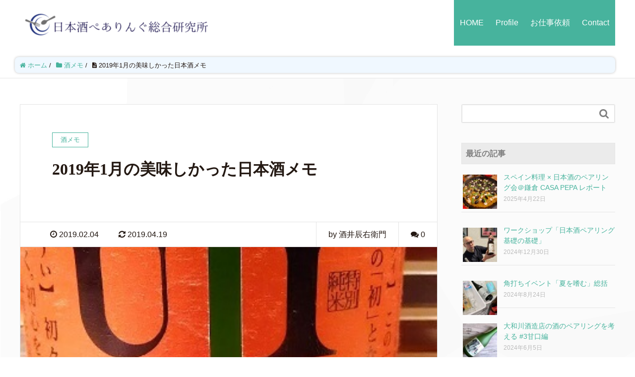

--- FILE ---
content_type: text/html; charset=UTF-8
request_url: https://flibra.net/201901memo/
body_size: 46530
content:
<!DOCTYPE HTML><html lang="ja" prefix="og: http://ogp.me/ns#"><head><meta charset="UTF-8"><style media="all">img:is([sizes=auto i],[sizes^="auto," i]){contain-intrinsic-size:3000px 1500px}
/*!
 *  Font Awesome 4.0.3 by @davegandy - http://fontawesome.io - @fontawesome
 *  License - http://fontawesome.io/license (Font: SIL OFL 1.1, CSS: MIT License)
 */@font-face{font-family:'FontAwesome';src:url(//flibra.net/wp-content/themes/xeory_extension/lib/css/../fonts/fontawesome-webfont.eot?v=4.0.3);src:url(//flibra.net/wp-content/themes/xeory_extension/lib/css/../fonts/fontawesome-webfont.eot?#iefix&v=4.0.3) format('embedded-opentype'),url(//flibra.net/wp-content/themes/xeory_extension/lib/css/../fonts/fontawesome-webfont.woff?v=4.0.3) format('woff'),url(//flibra.net/wp-content/themes/xeory_extension/lib/css/../fonts/fontawesome-webfont.ttf?v=4.0.3) format('truetype'),url(//flibra.net/wp-content/themes/xeory_extension/lib/css/../fonts/fontawesome-webfont.svg?v=4.0.3#fontawesomeregular) format('svg');font-weight:normal;font-style:normal}.fa{display:inline-block;font-family:FontAwesome;font-style:normal;font-weight:normal;line-height:1;-webkit-font-smoothing:antialiased;-moz-osx-font-smoothing:grayscale}.fa-lg{font-size:1.3333333333333333em;line-height:.75em;vertical-align:-15%}.fa-2x{font-size:2em}.fa-3x{font-size:3em}.fa-4x{font-size:4em}.fa-5x{font-size:5em}.fa-fw{width:1.2857142857142858em;text-align:center}.fa-ul{padding-left:0;margin-left:2.142857142857143em;list-style-type:none}.fa-ul>li{position:relative}.fa-li{position:absolute;left:-2.142857142857143em;width:2.142857142857143em;top:.14285714285714285em;text-align:center}.fa-li.fa-lg{left:-1.8571428571428572em}.fa-border{padding:.2em .25em .15em;border:solid .08em #eee;border-radius:.1em}.pull-right{float:right}.pull-left{float:left}.fa.pull-left{margin-right:.3em}.fa.pull-right{margin-left:.3em}.fa-spin{-webkit-animation:spin 2s infinite linear;-moz-animation:spin 2s infinite linear;-o-animation:spin 2s infinite linear;animation:spin 2s infinite linear}@-moz-keyframes spin{0%{-moz-transform:rotate(0deg)}100%{-moz-transform:rotate(359deg)}}@-webkit-keyframes spin{0%{-webkit-transform:rotate(0deg)}100%{-webkit-transform:rotate(359deg)}}@-o-keyframes spin{0%{-o-transform:rotate(0deg)}100%{-o-transform:rotate(359deg)}}@-ms-keyframes spin{0%{-ms-transform:rotate(0deg)}100%{-ms-transform:rotate(359deg)}}@keyframes spin{0%{transform:rotate(0deg)}100%{transform:rotate(359deg)}}.fa-rotate-90{filter:progid:DXImageTransform.Microsoft.BasicImage(rotation=1);-webkit-transform:rotate(90deg);-moz-transform:rotate(90deg);-ms-transform:rotate(90deg);-o-transform:rotate(90deg);transform:rotate(90deg)}.fa-rotate-180{filter:progid:DXImageTransform.Microsoft.BasicImage(rotation=2);-webkit-transform:rotate(180deg);-moz-transform:rotate(180deg);-ms-transform:rotate(180deg);-o-transform:rotate(180deg);transform:rotate(180deg)}.fa-rotate-270{filter:progid:DXImageTransform.Microsoft.BasicImage(rotation=3);-webkit-transform:rotate(270deg);-moz-transform:rotate(270deg);-ms-transform:rotate(270deg);-o-transform:rotate(270deg);transform:rotate(270deg)}.fa-flip-horizontal{filter:progid:DXImageTransform.Microsoft.BasicImage(rotation=0,mirror=1);-webkit-transform:scale(-1,1);-moz-transform:scale(-1,1);-ms-transform:scale(-1,1);-o-transform:scale(-1,1);transform:scale(-1,1)}.fa-flip-vertical{filter:progid:DXImageTransform.Microsoft.BasicImage(rotation=2,mirror=1);-webkit-transform:scale(1,-1);-moz-transform:scale(1,-1);-ms-transform:scale(1,-1);-o-transform:scale(1,-1);transform:scale(1,-1)}.fa-stack{position:relative;display:inline-block;width:2em;height:2em;line-height:2em;vertical-align:middle}.fa-stack-1x,.fa-stack-2x{position:absolute;left:0;width:100%;text-align:center}.fa-stack-1x{line-height:inherit}.fa-stack-2x{font-size:2em}.fa-inverse{color:#fff}.fa-glass:before{content:"\f000"}.fa-music:before{content:"\f001"}.fa-search:before{content:"\f002"}.fa-envelope-o:before{content:"\f003"}.fa-heart:before{content:"\f004"}.fa-star:before{content:"\f005"}.fa-star-o:before{content:"\f006"}.fa-user:before{content:"\f007"}.fa-film:before{content:"\f008"}.fa-th-large:before{content:"\f009"}.fa-th:before{content:"\f00a"}.fa-th-list:before{content:"\f00b"}.fa-check:before{content:"\f00c"}.fa-times:before{content:"\f00d"}.fa-search-plus:before{content:"\f00e"}.fa-search-minus:before{content:"\f010"}.fa-power-off:before{content:"\f011"}.fa-signal:before{content:"\f012"}.fa-gear:before,.fa-cog:before{content:"\f013"}.fa-trash-o:before{content:"\f014"}.fa-home:before{content:"\f015"}.fa-file-o:before{content:"\f016"}.fa-clock-o:before{content:"\f017"}.fa-road:before{content:"\f018"}.fa-download:before{content:"\f019"}.fa-arrow-circle-o-down:before{content:"\f01a"}.fa-arrow-circle-o-up:before{content:"\f01b"}.fa-inbox:before{content:"\f01c"}.fa-play-circle-o:before{content:"\f01d"}.fa-rotate-right:before,.fa-repeat:before{content:"\f01e"}.fa-refresh:before{content:"\f021"}.fa-list-alt:before{content:"\f022"}.fa-lock:before{content:"\f023"}.fa-flag:before{content:"\f024"}.fa-headphones:before{content:"\f025"}.fa-volume-off:before{content:"\f026"}.fa-volume-down:before{content:"\f027"}.fa-volume-up:before{content:"\f028"}.fa-qrcode:before{content:"\f029"}.fa-barcode:before{content:"\f02a"}.fa-tag:before{content:"\f02b"}.fa-tags:before{content:"\f02c"}.fa-book:before{content:"\f02d"}.fa-bookmark:before{content:"\f02e"}.fa-print:before{content:"\f02f"}.fa-camera:before{content:"\f030"}.fa-font:before{content:"\f031"}.fa-bold:before{content:"\f032"}.fa-italic:before{content:"\f033"}.fa-text-height:before{content:"\f034"}.fa-text-width:before{content:"\f035"}.fa-align-left:before{content:"\f036"}.fa-align-center:before{content:"\f037"}.fa-align-right:before{content:"\f038"}.fa-align-justify:before{content:"\f039"}.fa-list:before{content:"\f03a"}.fa-dedent:before,.fa-outdent:before{content:"\f03b"}.fa-indent:before{content:"\f03c"}.fa-video-camera:before{content:"\f03d"}.fa-picture-o:before{content:"\f03e"}.fa-pencil:before{content:"\f040"}.fa-map-marker:before{content:"\f041"}.fa-adjust:before{content:"\f042"}.fa-tint:before{content:"\f043"}.fa-edit:before,.fa-pencil-square-o:before{content:"\f044"}.fa-share-square-o:before{content:"\f045"}.fa-check-square-o:before{content:"\f046"}.fa-arrows:before{content:"\f047"}.fa-step-backward:before{content:"\f048"}.fa-fast-backward:before{content:"\f049"}.fa-backward:before{content:"\f04a"}.fa-play:before{content:"\f04b"}.fa-pause:before{content:"\f04c"}.fa-stop:before{content:"\f04d"}.fa-forward:before{content:"\f04e"}.fa-fast-forward:before{content:"\f050"}.fa-step-forward:before{content:"\f051"}.fa-eject:before{content:"\f052"}.fa-chevron-left:before{content:"\f053"}.fa-chevron-right:before{content:"\f054"}.fa-plus-circle:before{content:"\f055"}.fa-minus-circle:before{content:"\f056"}.fa-times-circle:before{content:"\f057"}.fa-check-circle:before{content:"\f058"}.fa-question-circle:before{content:"\f059"}.fa-info-circle:before{content:"\f05a"}.fa-crosshairs:before{content:"\f05b"}.fa-times-circle-o:before{content:"\f05c"}.fa-check-circle-o:before{content:"\f05d"}.fa-ban:before{content:"\f05e"}.fa-arrow-left:before{content:"\f060"}.fa-arrow-right:before{content:"\f061"}.fa-arrow-up:before{content:"\f062"}.fa-arrow-down:before{content:"\f063"}.fa-mail-forward:before,.fa-share:before{content:"\f064"}.fa-expand:before{content:"\f065"}.fa-compress:before{content:"\f066"}.fa-plus:before{content:"\f067"}.fa-minus:before{content:"\f068"}.fa-asterisk:before{content:"\f069"}.fa-exclamation-circle:before{content:"\f06a"}.fa-gift:before{content:"\f06b"}.fa-leaf:before{content:"\f06c"}.fa-fire:before{content:"\f06d"}.fa-eye:before{content:"\f06e"}.fa-eye-slash:before{content:"\f070"}.fa-warning:before,.fa-exclamation-triangle:before{content:"\f071"}.fa-plane:before{content:"\f072"}.fa-calendar:before{content:"\f073"}.fa-random:before{content:"\f074"}.fa-comment:before{content:"\f075"}.fa-magnet:before{content:"\f076"}.fa-chevron-up:before{content:"\f077"}.fa-chevron-down:before{content:"\f078"}.fa-retweet:before{content:"\f079"}.fa-shopping-cart:before{content:"\f07a"}.fa-folder:before{content:"\f07b"}.fa-folder-open:before{content:"\f07c"}.fa-arrows-v:before{content:"\f07d"}.fa-arrows-h:before{content:"\f07e"}.fa-bar-chart-o:before{content:"\f080"}.fa-twitter-square:before{content:"\f081"}.fa-facebook-square:before{content:"\f082"}.fa-camera-retro:before{content:"\f083"}.fa-key:before{content:"\f084"}.fa-gears:before,.fa-cogs:before{content:"\f085"}.fa-comments:before{content:"\f086"}.fa-thumbs-o-up:before{content:"\f087"}.fa-thumbs-o-down:before{content:"\f088"}.fa-star-half:before{content:"\f089"}.fa-heart-o:before{content:"\f08a"}.fa-sign-out:before{content:"\f08b"}.fa-linkedin-square:before{content:"\f08c"}.fa-thumb-tack:before{content:"\f08d"}.fa-external-link:before{content:"\f08e"}.fa-sign-in:before{content:"\f090"}.fa-trophy:before{content:"\f091"}.fa-github-square:before{content:"\f092"}.fa-upload:before{content:"\f093"}.fa-lemon-o:before{content:"\f094"}.fa-phone:before{content:"\f095"}.fa-square-o:before{content:"\f096"}.fa-bookmark-o:before{content:"\f097"}.fa-phone-square:before{content:"\f098"}.fa-twitter:before{content:"\f099"}.fa-facebook:before{content:"\f09a"}.fa-github:before{content:"\f09b"}.fa-unlock:before{content:"\f09c"}.fa-credit-card:before{content:"\f09d"}.fa-rss:before{content:"\f09e"}.fa-hdd-o:before{content:"\f0a0"}.fa-bullhorn:before{content:"\f0a1"}.fa-bell:before{content:"\f0f3"}.fa-certificate:before{content:"\f0a3"}.fa-hand-o-right:before{content:"\f0a4"}.fa-hand-o-left:before{content:"\f0a5"}.fa-hand-o-up:before{content:"\f0a6"}.fa-hand-o-down:before{content:"\f0a7"}.fa-arrow-circle-left:before{content:"\f0a8"}.fa-arrow-circle-right:before{content:"\f0a9"}.fa-arrow-circle-up:before{content:"\f0aa"}.fa-arrow-circle-down:before{content:"\f0ab"}.fa-globe:before{content:"\f0ac"}.fa-wrench:before{content:"\f0ad"}.fa-tasks:before{content:"\f0ae"}.fa-filter:before{content:"\f0b0"}.fa-briefcase:before{content:"\f0b1"}.fa-arrows-alt:before{content:"\f0b2"}.fa-group:before,.fa-users:before{content:"\f0c0"}.fa-chain:before,.fa-link:before{content:"\f0c1"}.fa-cloud:before{content:"\f0c2"}.fa-flask:before{content:"\f0c3"}.fa-cut:before,.fa-scissors:before{content:"\f0c4"}.fa-copy:before,.fa-files-o:before{content:"\f0c5"}.fa-paperclip:before{content:"\f0c6"}.fa-save:before,.fa-floppy-o:before{content:"\f0c7"}.fa-square:before{content:"\f0c8"}.fa-bars:before{content:"\f0c9"}.fa-list-ul:before{content:"\f0ca"}.fa-list-ol:before{content:"\f0cb"}.fa-strikethrough:before{content:"\f0cc"}.fa-underline:before{content:"\f0cd"}.fa-table:before{content:"\f0ce"}.fa-magic:before{content:"\f0d0"}.fa-truck:before{content:"\f0d1"}.fa-pinterest:before{content:"\f0d2"}.fa-pinterest-square:before{content:"\f0d3"}.fa-google-plus-square:before{content:"\f0d4"}.fa-google-plus:before{content:"\f0d5"}.fa-money:before{content:"\f0d6"}.fa-caret-down:before{content:"\f0d7"}.fa-caret-up:before{content:"\f0d8"}.fa-caret-left:before{content:"\f0d9"}.fa-caret-right:before{content:"\f0da"}.fa-columns:before{content:"\f0db"}.fa-unsorted:before,.fa-sort:before{content:"\f0dc"}.fa-sort-down:before,.fa-sort-asc:before{content:"\f0dd"}.fa-sort-up:before,.fa-sort-desc:before{content:"\f0de"}.fa-envelope:before{content:"\f0e0"}.fa-linkedin:before{content:"\f0e1"}.fa-rotate-left:before,.fa-undo:before{content:"\f0e2"}.fa-legal:before,.fa-gavel:before{content:"\f0e3"}.fa-dashboard:before,.fa-tachometer:before{content:"\f0e4"}.fa-comment-o:before{content:"\f0e5"}.fa-comments-o:before{content:"\f0e6"}.fa-flash:before,.fa-bolt:before{content:"\f0e7"}.fa-sitemap:before{content:"\f0e8"}.fa-umbrella:before{content:"\f0e9"}.fa-paste:before,.fa-clipboard:before{content:"\f0ea"}.fa-lightbulb-o:before{content:"\f0eb"}.fa-exchange:before{content:"\f0ec"}.fa-cloud-download:before{content:"\f0ed"}.fa-cloud-upload:before{content:"\f0ee"}.fa-user-md:before{content:"\f0f0"}.fa-stethoscope:before{content:"\f0f1"}.fa-suitcase:before{content:"\f0f2"}.fa-bell-o:before{content:"\f0a2"}.fa-coffee:before{content:"\f0f4"}.fa-cutlery:before{content:"\f0f5"}.fa-file-text-o:before{content:"\f0f6"}.fa-building-o:before{content:"\f0f7"}.fa-hospital-o:before{content:"\f0f8"}.fa-ambulance:before{content:"\f0f9"}.fa-medkit:before{content:"\f0fa"}.fa-fighter-jet:before{content:"\f0fb"}.fa-beer:before{content:"\f0fc"}.fa-h-square:before{content:"\f0fd"}.fa-plus-square:before{content:"\f0fe"}.fa-angle-double-left:before{content:"\f100"}.fa-angle-double-right:before{content:"\f101"}.fa-angle-double-up:before{content:"\f102"}.fa-angle-double-down:before{content:"\f103"}.fa-angle-left:before{content:"\f104"}.fa-angle-right:before{content:"\f105"}.fa-angle-up:before{content:"\f106"}.fa-angle-down:before{content:"\f107"}.fa-desktop:before{content:"\f108"}.fa-laptop:before{content:"\f109"}.fa-tablet:before{content:"\f10a"}.fa-mobile-phone:before,.fa-mobile:before{content:"\f10b"}.fa-circle-o:before{content:"\f10c"}.fa-quote-left:before{content:"\f10d"}.fa-quote-right:before{content:"\f10e"}.fa-spinner:before{content:"\f110"}.fa-circle:before{content:"\f111"}.fa-mail-reply:before,.fa-reply:before{content:"\f112"}.fa-github-alt:before{content:"\f113"}.fa-folder-o:before{content:"\f114"}.fa-folder-open-o:before{content:"\f115"}.fa-smile-o:before{content:"\f118"}.fa-frown-o:before{content:"\f119"}.fa-meh-o:before{content:"\f11a"}.fa-gamepad:before{content:"\f11b"}.fa-keyboard-o:before{content:"\f11c"}.fa-flag-o:before{content:"\f11d"}.fa-flag-checkered:before{content:"\f11e"}.fa-terminal:before{content:"\f120"}.fa-code:before{content:"\f121"}.fa-reply-all:before{content:"\f122"}.fa-mail-reply-all:before{content:"\f122"}.fa-star-half-empty:before,.fa-star-half-full:before,.fa-star-half-o:before{content:"\f123"}.fa-location-arrow:before{content:"\f124"}.fa-crop:before{content:"\f125"}.fa-code-fork:before{content:"\f126"}.fa-unlink:before,.fa-chain-broken:before{content:"\f127"}.fa-question:before{content:"\f128"}.fa-info:before{content:"\f129"}.fa-exclamation:before{content:"\f12a"}.fa-superscript:before{content:"\f12b"}.fa-subscript:before{content:"\f12c"}.fa-eraser:before{content:"\f12d"}.fa-puzzle-piece:before{content:"\f12e"}.fa-microphone:before{content:"\f130"}.fa-microphone-slash:before{content:"\f131"}.fa-shield:before{content:"\f132"}.fa-calendar-o:before{content:"\f133"}.fa-fire-extinguisher:before{content:"\f134"}.fa-rocket:before{content:"\f135"}.fa-maxcdn:before{content:"\f136"}.fa-chevron-circle-left:before{content:"\f137"}.fa-chevron-circle-right:before{content:"\f138"}.fa-chevron-circle-up:before{content:"\f139"}.fa-chevron-circle-down:before{content:"\f13a"}.fa-html5:before{content:"\f13b"}.fa-css3:before{content:"\f13c"}.fa-anchor:before{content:"\f13d"}.fa-unlock-alt:before{content:"\f13e"}.fa-bullseye:before{content:"\f140"}.fa-ellipsis-h:before{content:"\f141"}.fa-ellipsis-v:before{content:"\f142"}.fa-rss-square:before{content:"\f143"}.fa-play-circle:before{content:"\f144"}.fa-ticket:before{content:"\f145"}.fa-minus-square:before{content:"\f146"}.fa-minus-square-o:before{content:"\f147"}.fa-level-up:before{content:"\f148"}.fa-level-down:before{content:"\f149"}.fa-check-square:before{content:"\f14a"}.fa-pencil-square:before{content:"\f14b"}.fa-external-link-square:before{content:"\f14c"}.fa-share-square:before{content:"\f14d"}.fa-compass:before{content:"\f14e"}.fa-toggle-down:before,.fa-caret-square-o-down:before{content:"\f150"}.fa-toggle-up:before,.fa-caret-square-o-up:before{content:"\f151"}.fa-toggle-right:before,.fa-caret-square-o-right:before{content:"\f152"}.fa-euro:before,.fa-eur:before{content:"\f153"}.fa-gbp:before{content:"\f154"}.fa-dollar:before,.fa-usd:before{content:"\f155"}.fa-rupee:before,.fa-inr:before{content:"\f156"}.fa-cny:before,.fa-rmb:before,.fa-yen:before,.fa-jpy:before{content:"\f157"}.fa-ruble:before,.fa-rouble:before,.fa-rub:before{content:"\f158"}.fa-won:before,.fa-krw:before{content:"\f159"}.fa-bitcoin:before,.fa-btc:before{content:"\f15a"}.fa-file:before{content:"\f15b"}.fa-file-text:before{content:"\f15c"}.fa-sort-alpha-asc:before{content:"\f15d"}.fa-sort-alpha-desc:before{content:"\f15e"}.fa-sort-amount-asc:before{content:"\f160"}.fa-sort-amount-desc:before{content:"\f161"}.fa-sort-numeric-asc:before{content:"\f162"}.fa-sort-numeric-desc:before{content:"\f163"}.fa-thumbs-up:before{content:"\f164"}.fa-thumbs-down:before{content:"\f165"}.fa-youtube-square:before{content:"\f166"}.fa-youtube:before{content:"\f167"}.fa-xing:before{content:"\f168"}.fa-xing-square:before{content:"\f169"}.fa-youtube-play:before{content:"\f16a"}.fa-dropbox:before{content:"\f16b"}.fa-stack-overflow:before{content:"\f16c"}.fa-instagram:before{content:"\f16d"}.fa-flickr:before{content:"\f16e"}.fa-adn:before{content:"\f170"}.fa-bitbucket:before{content:"\f171"}.fa-bitbucket-square:before{content:"\f172"}.fa-tumblr:before{content:"\f173"}.fa-tumblr-square:before{content:"\f174"}.fa-long-arrow-down:before{content:"\f175"}.fa-long-arrow-up:before{content:"\f176"}.fa-long-arrow-left:before{content:"\f177"}.fa-long-arrow-right:before{content:"\f178"}.fa-apple:before{content:"\f179"}.fa-windows:before{content:"\f17a"}.fa-android:before{content:"\f17b"}.fa-linux:before{content:"\f17c"}.fa-dribbble:before{content:"\f17d"}.fa-skype:before{content:"\f17e"}.fa-foursquare:before{content:"\f180"}.fa-trello:before{content:"\f181"}.fa-female:before{content:"\f182"}.fa-male:before{content:"\f183"}.fa-gittip:before{content:"\f184"}.fa-sun-o:before{content:"\f185"}.fa-moon-o:before{content:"\f186"}.fa-archive:before{content:"\f187"}.fa-bug:before{content:"\f188"}.fa-vk:before{content:"\f189"}.fa-weibo:before{content:"\f18a"}.fa-renren:before{content:"\f18b"}.fa-pagelines:before{content:"\f18c"}.fa-stack-exchange:before{content:"\f18d"}.fa-arrow-circle-o-right:before{content:"\f18e"}.fa-arrow-circle-o-left:before{content:"\f190"}.fa-toggle-left:before,.fa-caret-square-o-left:before{content:"\f191"}.fa-dot-circle-o:before{content:"\f192"}.fa-wheelchair:before{content:"\f193"}.fa-vimeo-square:before{content:"\f194"}.fa-turkish-lira:before,.fa-try:before{content:"\f195"}.fa-plus-square-o:before{content:"\f196"}
@charset "UTF-8";html,body,div,span,applet,object,iframe,h1,h2,h3,h4,h5,h6,p,blockquote,pre,a,abbr,acronym,address,big,cite,code,del,dfn,em,img,ins,kbd,q,s,samp,small,strike,strong,sub,sup,tt,var,b,u,i,center,dl,dt,dd,ol,ul,li,fieldset,form,label,legend,table,caption,tbody,tfoot,thead,tr,th,td,article,aside,canvas,details,embed,figure,figcaption,footer,header,hgroup,menu,nav,output,ruby,section,summary,time,mark,audio,video{margin:0;padding:0;border:0;font:inherit;font-size:100%;vertical-align:baseline}html{line-height:1}ol,ul{list-style:none}table{border-collapse:collapse;border-spacing:0}caption,th,td{text-align:left;font-weight:400;vertical-align:middle}q,blockquote{quotes:none}q:before,q:after,blockquote:before,blockquote:after{content:"";content:none}a img{border:none}article,aside,details,figcaption,figure,footer,header,hgroup,main,menu,nav,section,summary{display:block}*{box-sizing:border-box}article,aside,details,figcaption,figure,footer,header,hgroup,nav,section,summary{display:block}audio,canvas,video{display:inline-block;*display:inline;*zoom:1;}audio:not([controls]){display:none;height:0}[hidden]{display:none}html{font-size:100%;-webkit-text-size-adjust:100%;-ms-text-size-adjust:100%;width:100%;overflow-x:hidden}body{margin:0;font-size:16px;line-height:1.6;font-family:"游ゴシック",YuGothic,"ヒラギノ角ゴ Pro W3","Hiragino Kaku Gothic Pro",Verdana,"メイリオ",Meiryo,Osaka,"ＭＳ Ｐゴシック","MS PGothic",sans-serif;overflow-wrap:break-word;word-break:normal}a{-webkit-transition:all ease-in-out .3s;transition:all ease-in-out .3s}a:focus,a:active,a:hover{outline:0}*{box-sizing:border-box}.clear{clear:both}.clearfix{*zoom:1;}.clearfix:before{display:inline-table}.clearfix:after{content:"";display:block;clear:both}.post-content h1{font-size:36px;margin:36px 0;clear:both}.post-content h2{font-size:28px;margin:2em 0 1em;clear:both}.post-content h3{font-size:24px;margin:2em 0 1em}.post-content h4{font-size:18px;margin:2em 0 1em}.post-content h5{font-size:16px;margin:2em 0 1em}.post-content h6{font-size:14px;margin:2em 0 1em}abbr[title]{border-bottom:1px dotted}b,strong{font-weight:700}blockquote{clear:both;margin:0 0 28px;padding:30px 20px 35px 55px;position:relative;border:1px #e5e5e5 solid;background:#fafafa}blockquote:before{content:'';font-family:'FontAwesome';font-size:36px;color:#e7e7e7;position:absolute;top:10px;left:10px}blockquote cite{position:absolute;right:20px;bottom:10px;font-size:12px;color:gray}dfn{font-style:italic}mark{background:#ff0;color:#000}p,pre{margin:0 0 2em}code,kbd,pre,samp{font-family:monospace,serif;_font-family:'courier new',monospace;font-size:1em;overflow-x:scroll}small{font-size:80%}sub,sup{font-size:75%;line-height:0;position:relative;vertical-align:baseline}sup{top:-.5em}sub{bottom:-.25em}#header h1,#header h2,#header h3,#header h4,#header h5,#header h6,#header p,#header ul,#side h1,#side h2,#side h3,#side h4,#side h5,#side h6,#side p,#side ul,#footer h1,#footer h2,#footer h3,#footer h4,#footer h5,#footer h6,#footer p,#footer ul,nav h1,nav h2,nav h3,nav h4,nav h5,nav h6,nav p,nav ul{font-weight:400;margin:0}dl,menu,ol,ul{margin:0 0 2em}dd{margin:0 0 0 20px}menu,ol,ul{padding:0 0 0 20px;list-style:none}menu ol,menu ul,ol ol,ol ul,ul ol,ul ul{margin:0}nav ul,nav ol{list-style:none;list-style-image:none}.inline-list li{display:inline-block}#header ul,#header ol,#side ul,#side ol,#footer ul,#footer ol{list-style:none;margin:0;padding:0}img{max-width:100%;height:auto;vertical-align:middle;border:0;-ms-interpolation-mode:bicubic}svg:not(:root){overflow:hidden}figure{margin:0}form{margin:0}fieldset{border:1px solid #e5e5e5;margin:0 2px;padding:.35em .625em .75em}legend{border:0;padding:0;white-space:normal;*margin-left:-7px;}button,input,select,textarea{font-size:100%;margin:0;vertical-align:baseline;*vertical-align:middle;}button,input{line-height:normal}button,html input[type=button],input[type=reset],input[type=submit],.btn{cursor:pointer;*overflow:visible;-webkit-appearance:none}button[disabled],input[disabled]{cursor:default}input[type=checkbox],input[type=radio]{box-sizing:border-box;padding:0;*height:13px;*width:13px;}input[type=search]{-webkit-appearance:textfield;box-sizing:border-box}input[type=search]::-webkit-search-cancel-button,input[type=search]::-webkit-search-decoration{-webkit-appearance:none}button::-moz-focus-inner,input::-moz-focus-inner{border:0;padding:0}textarea{overflow:auto;vertical-align:top}form input[type=text],form input[type=email],form input[type=url],form input[type=tel],form input[type=number],form input[type=date],form textarea{border-radius:3px;padding:8px 13px;max-width:100%;border:1px #ccc solid;outline:none;box-sizing:border-box}form textarea{width:80%}form input[type=submit],form button{padding:12px 20px;border:none}form input[type=submit]:hover,form button:hover{cursor:pointer}#searchform{overflow:hidden;background:#fff;border:1px solid #e5e5e5;padding-bottom:0;border-radius:2px}#searchform div{position:relative;padding-right:40px}#searchform label{display:none}#searchform input[type=text]{line-height:18px;padding:8px 13px;font-size:14px;width:100%;box-sizing:border-box;border:none;float:left}#searchform button{float:right;position:absolute;top:0;right:0;vertical-align:top;line-height:18px;border:none;border-radius:3px;width:40px;padding:8px 5px;-webkit-transition:background .3s ease-in-out;transition:background .3s ease-in-out;background:0 0;font-family:'FontAwesome';font-size:21px;color:gray}#searchform button:hover{cursor:pointer}table{border-collapse:collapse;border-spacing:0;border:1px solid #e5e5e5}th,td{border:1px solid #e5e5e5;padding:8px 13px}@media screen and (max-width:767px){h1{font-size:22px;margin:36px 0;clear:both}h2{font-size:18px;margin:2em 0 1em;clear:both}h3,h4,h5,h6{font-size:16px;margin:2em 0 1em}}.aligncenter,div.aligncenter{display:block;margin-left:auto;margin-right:auto}.alignright{float:right;margin-left:12px;margin-bottom:12px}.alignleft{float:left;margin-right:12px;margin-bottom:12px}.aligncenter{clear:both;margin-left:auto;margin-right:auto;display:block}.post-title{font-size:32px;line-height:1.5;margin:0 0 36px}.wp-caption{border:1px solid #ddd;text-align:center;background-color:#f3f3f3;padding-top:4px;padding-left:4px;padding-right:4px;margin:10px;max-width:100%;box-sizing:border-box;-khtml-border-radius:3px;border-radius:3px}.wp-caption img{margin:0;padding:0;border:0 none}.wp-caption p.wp-caption-text{font-size:11px;line-height:17px;padding:0 4px 5px;margin:0}.row{*zoom:1;}.row:before{display:inline-table}.row:after{content:"";display:block;clear:both}.gr1,.gr2,.gr3,.gr4,.gr5,.gr6,.gr7,.gr8,.gr9,.gr10,.gr11,.gr12,.gld-sub,.gld-main,.gr1-5{float:left;box-sizing:border-box}.gr1{width:8.33%}.gr2{width:16.66%}.gr3{width:25%}.gr4{width:33.33%}.gr5{width:41.66%}.gr6{width:50%}.gr7{width:58.33%}.gr8{width:66.66%}.gr9{width:75%}.gr10{width:83.33%}.gr11{width:91.33%}.gr12{width:100%}.gr1-5{width:20%}.gld-sub{width:37.31%}.gld-main{width:62.68%}@media screen and (max-width:1200px){.gr1.lt-flat,.gr2.lt-flat,.gr3.lt-flat,.gr4.lt-flat,.gr5.lt-flat,.gr6.lt-flat,.gr7.lt-flat,.gr8.lt-flat,.gr9.lt-flat,.gr10.lt-flat,.gr11.lt-flat,.gr12.lt-flat,.gld-sub.lt-flat,.gld-main.lt-flat,.gr1-5.lt-flat{width:100% !important}}@media (min-width:992px) and (max-width:1200px){.gr1-lt{width:8.33% !important}.gr2-lt{width:16.66% !important}.gr3-lt{width:25% !important}.gr4-lt{width:33.33% !important}.gr5-lt{width:41.66% !important}.gr6-lt{width:50% !important}.gr7-lt{width:58.33% !important}.gr8-lt{width:66.66% !important}.gr9-lt{width:75% !important}.gr10-lt{width:83.33% !important}.gr11-lt{width:91.33% !important}.gr12-lt{width:100% !important}.gr1-5-lt{width:20% !important}.gld-sub-lt{width:37.31% !important}.gld-main-lt{width:62.68% !important}}@media screen and (max-width:991px){.gr1.tb-flat,.gr2.tb-flat,.gr3.tb-flat,.gr4.tb-flat,.gr5.tb-flat,.gr6.tb-flat,.gr7.tb-flat,.gr8.tb-flat,.gr9.tb-flat,.gr10.tb-flat,.gr11.tb-flat,.gr12.tb-flat,.gld-sub.tb-flat,.gld-main.tb-flat,.gr1-5.tb-flat{width:100% !important}.gr1-tb{width:8.33% !important}.gr2-tb{width:16.66% !important}.gr3-tb{width:25% !important}.gr4-tb{width:33.33% !important}.gr5-tb{width:41.66% !important}.gr6-tb{width:50% !important}.gr7-tb{width:58.33% !important}.gr8-tb{width:66.66% !important}.gr9-tb{width:75% !important}.gr10-tb{width:83.33% !important}.gr11-tb{width:91.33% !important}.gr12-tb{width:100% !important}.gr1-5-tb{width:20% !important}.gld-sub-tb{width:37.31% !important}.gld-main-tb{width:62.68% !important}}@media (min-width:768px) and (max-width:991px){.gr1-tb{width:8.33% !important}.gr2-tb{width:16.66% !important}.gr3-tb{width:25% !important}.gr4-tb{width:33.33% !important}.gr5-tb{width:41.66% !important}.gr6-tb{width:50% !important}.gr7-tb{width:58.33% !important}.gr8-tb{width:66.66% !important}.gr9-tb{width:75% !important}.gr10-tb{width:83.33% !important}.gr11-tb{width:91.33% !important}.gr12-tb{width:100% !important}.gr1-5-tb{width:20% !important}.gld-sub-tb{width:37.31% !important}.gld-main-tb{width:62.68% !important}}@media screen and (max-width:767px){.gr1,.gr2,.gr3,.gr4,.gr5,.gr6,.gr7,.gr8,.gr9,.gr10,.gr11,.gr12,.gr1-5,.gld-sub,.gld-main{width:100%}.gr1-sp{width:8.33% !important}.gr2-sp{width:16.66% !important}.gr3-sp{width:25% !important}.gr4-sp{width:33.33% !important}.gr5-sp{width:41.66% !important}.gr6-sp{width:50% !important}.gr7-sp{width:58.33% !important}.gr8-sp{width:66.66% !important}.gr9-sp{width:75% !important}.gr10-sp{width:83.33% !important}.gr11-sp{width:91.33% !important}.gr12-sp{width:100% !important}.gr1-5-sp{width:20% !important}.gld-sub-sp{width:37.31% !important}.gld-main-sp{width:62.68% !important}}
@charset "UTF-8";.wrap{width:1200px;box-sizing:border-box;margin:0 auto;*zoom:1;}.wrap:before{display:inline-table}.wrap:after{content:"";display:block;clear:both}#main{width:100%;float:left}.main-inner{margin-right:358px}#side{width:310px;float:left;margin-left:-310px}.left-content #main{width:100%;float:left}.left-content .main-inner{margin-right:358px;margin-left:0}.left-content #side{width:310px;float:left;margin-left:-310px}.right-content #main{width:100%;float:left}.right-content .main-inner{margin-left:358px;margin-right:0}.right-content #side{width:310px;float:left;margin-left:-100%}.one-column #content .wrap{width:1000px}.one-column #content .wrap #main{width:100%;float:none}.one-column #content .wrap #main .main-inner{width:100%;margin:0}.one-column #content .wrap #side{display:none}table{width:100% !important}table td,table th{word-break:break-all;text-align:left}@media screen and (max-width:1200px){.wrap,.one-column #content .wrap{margin-left:36px;margin-right:36px;width:auto}.main-inner{margin-right:346px;box-sizing:border-box}}@media screen and (max-width:991px){.wrap,.one-column #content .wrap{margin-left:24px;margin-right:24px}#main,.main-inner,#side{float:none;width:100%;margin-left:0;margin-right:0}.left-content #main,.right-content #main{float:none}.left-content .main-inner,.right-content .main-inner{margin-right:0;margin-left:0;width:100%}.left-content #side,.right-content #side{width:100%;float:none;margin:0}#side{padding-top:42px}}@media screen and (max-width:767px){.wrap,.one-column #content .wrap{margin-left:12px;margin-right:12px}}body{background:url(//flibra.net/wp-content/themes/child/../xeory_extension/./lib/images/bg.png);color:#241913}a{text-decoration:none;color:#47b39d}a:hover{text-decoration:underline}form input[type=submit],form button{background:#3b4552;color:#fff}form input[type=submit]:hover,form button:hover{cursor:pointer}#header{background:#fff;padding:0;overflow:visible}#header #logo{float:left;font-size:24px;padding:20px 0}#header a{color:#fff}.breadcrumb-area{background:#fff;border-bottom:1px solid #e5e5e5}.breadcrumb-area .wrap{padding:10px 0}.breadcrumb{margin:0;margin-left:-10px;overflow:hidden;font-size:13px;padding:0;line-height:22px}.breadcrumb li{float:left;margin-left:10px}.breadcrumb li a{text-decoration:none}.breadcrumb li a:hover{text-decoration:underline}#gnav{background:#47b39d;margin:0 0 0 auto;float:right;text-align:right}#gnav .sub-menu{z-index:10}#gnav ul li{display:inline-block;position:relative}#gnav ul li:hover a{background:#57bca8}#gnav ul li.current-menu-item a{background:#57bca8}#gnav ul li a{display:block;padding:32px 12px;line-height:28px;color:#fff;background:#47b39d;text-decoration:none;-webkit-transition:background .3s ease-in-out;transition:background .3s ease-in-out}#gnav ul li a:hover{color:#fff;background:#57bca8}#gnav ul li a:hover .sub-menu{display:block}#gnav ul li .sub-menu{font-size:14px;text-align:left;display:none;position:absolute;width:200px;background:#fff;border:1px #e5e5e5 solid}#gnav ul li .sub-menu li{float:none;margin-left:0;border-bottom:1px #e5e5e5 solid;display:block}#gnav ul li .sub-menu li:list-child{border-bottom:none}#gnav ul li .sub-menu li a{color:#3b4552;background:#fff;padding:10px 15px}#gnav ul li .sub-menu li a:hover{background:#fafafa;color:#3b4552}#gnav ul li .sub-menu .sub-menu{left:100%;top:-1px}#header-right{height:92px;float:right}#header-fnav-area,#header-gnav-area{float:right}#header-fnav-area{width:150px;position:relative}#header-fnav-area #header-fnav-btn a{display:block;padding:22px 12px;line-height:24px;font-size:23px;height:auto;text-align:center;background:#57bca8}#header-fnav-area #header-fnav-btn a:hover{text-decoration:none}#header-fnav-area #header-fnav{z-index:10;font-size:14px;text-align:left;display:none;position:absolute;right:0;width:200px;background:#fff;border:1px #e5e5e5 solid}#header-fnav-area #header-fnav li{float:none;margin-left:0;border-bottom:1px #e5e5e5 solid;display:block}#header-fnav-area #header-fnav li:list-child{border-bottom:none !important}#header-fnav-area #header-fnav li a{color:#3b4552;background:#fff;padding:10px 15px;display:block}#header-fnav-area #header-fnav li a:hover{background:#fafafa;color:#3b4552;text-decoration:none}#content{padding:52px 0}#content .wrap{overflow:visible}#content .wp-caption{max-width:100%;border:1px solid #e5e5e5;text-align:center;padding:5px;margin-bottom:12px}#content .wp-caption-text{padding:12px 16px;margin-bottom:0;text-align:center}body.home #content{padding-bottom:0;font-family:"ヒラギノ角ゴ Pro W3","Hiragino Kaku Gothic Pro","游ゴシック",YuGothic,Verdana,"メイリオ",Meiryo,Osaka,"ＭＳ Ｐゴシック","MS PGothic",sans-serif}body.home #main{width:100%;margin:0;float:none;font-family:"ヒラギノ角ゴ Pro W3","Hiragino Kaku Gothic Pro","游ゴシック",YuGothic,Verdana,"メイリオ",Meiryo,Osaka,"ＭＳ Ｐゴシック","MS PGothic",sans-serif}body.home .main-inner{margin:0}body.home .wrap{width:1200px;margin:0 auto}body.home #main_visual{background:#41baa4;background-image:-webkit-linear-gradient(bottom right,#41baa4,#42a994);background-image:linear-gradient(to top left,#41baa4,#42a994);color:#fff;text-align:center}body.home #main_visual h2{font-size:48px;line-height:70px;margin-bottom:24px}body.home #main_visual p{font-size:15px;width:600px;margin:0 auto}body.home .front-loop{border-top:1px solid #e5e5e5;border-bottom:1px solid #e5e5e5;background:#fff;overflow:hidden;padding:0;margin-left:-2.2%;margin-bottom:40px}body.home .front-loop h2{text-align:center;padding:24px 0;margin:0;border-bottom:1px solid #e5e5e5;font-size:24px}body.home .front-loop .popular_post_box{width:17.64%;margin-left:2.2%;float:left;display:inline-block;font-family:"ヒラギノ角ゴ Pro W3","Hiragino Kaku Gothic Pro","游ゴシック",YuGothic,Verdana,"メイリオ",Meiryo,Osaka,"ＭＳ Ｐゴシック","MS PGothic",sans-serif;position:relative}body.home .front-loop .popular_post_box img,body.home .front-loop .popular_post_box h3,body.home .front-loop .popular_post_box .p_category,body.home .front-loop .popular_post_box ul{margin-bottom:12px;margin-top:0}body.home .front-loop .popular_post_box h3{color:#241913;font-weight:400;font-size:16px}body.home .front-loop .popular_post_box h3 a{color:#241913}body.home .front-loop .popular_post_box h3 a:hover{color:#ff6c00;text-decoration:underline}body.home .front-loop .popular_post_box img{max-width:100%;height:auto}body.home .front-loop .popular_post_box ul{overflow:hidden}body.home .front-loop .popular_post_box ul li{float:left;width:25%;text-align:left}body.home .front-loop .popular_post_box ul li .fa{margin-right:8px}body.home .front-loop .popular_post_box ul li .share{display:none}body.home .front-loop .popular_post_box ul a{color:#241913}body.home .front-loop .popular_post_box ul a:hover{color:#ff6c00;text-decoration:underline}body.home .front-loop .popular_post_box .p_category{background:#47b39d;color:#fff;display:inline-block;padding:8px 24px;font-size:12px;color:#fff}body.home .front-loop .popular_post_box .p_rank{position:absolute;top:0;left:0;background:#900;width:48px;height:48px;line-height:48px;text-align:center;font-size:12px;color:#fff;opacity:.7}body.home .front-loop .popular_post_box .p_rank span{font-size:16px}body.home .front-loop .popular_post_box .p_date{position:absolute;top:0;left:0;background:#3b4552;width:48px;height:48px;text-align:center;font-size:12px;color:#fff;opacity:.7}body.home .front-loop .popular_post_box .p_date span{display:block;line-height:18px}body.home .front-loop .popular_post_box .p_date .date-y{font-size:12px;padding-top:6px}body.home .front-loop .popular_post_box .p_date .date-mj{font-size:14px;padding-bottom:6px}body.home .front-loop .front-loop-cont{padding:40px 0;overflow:hidden}body.home .front-loop article.post{border:none;margin-bottom:20px}body.home .front-loop article.post.rank-1 .p_rank{background:#d6b038}body.home .front-loop article.post.rank-2 .p_rank{background:#bfc4c9}body.home .front-loop article.post.rank-3 .p_rank{background:#b9704e}body.home .front-loop article.post.rank-4 .p_rank,body.home .front-loop article.post.rank-5 .p_rank{background:#47442f}body.home .front-main-cont .front-cont-header{position:relative;padding:16px 0 24px;background:#3b4552;color:#fff;text-align:center;font-family:"ヒラギノ角ゴ Pro W3","Hiragino Kaku Gothic Pro","游ゴシック",YuGothic,Verdana,"メイリオ",Meiryo,Osaka,"ＭＳ Ｐゴシック","MS PGothic",sans-serif}body.home .front-main-cont .front-cont-header .cont-icon{font-size:28px}body.home .front-main-cont .front-cont-header .cont-title{font-size:28px;margin:0}body.home .front-main-cont .front-cont-header .cont-ruby{font-size:13px;margin:0}body.home .front-main-cont .tri-border{position:absolute;bottom:-18px;width:100%;z-index:20}body.home .front-main-cont .tri-border span{display:block;margin:0 auto;width:0;height:0;border-left:28px solid transparent;border-left:56px solid transparent;border-right:56px solid transparent;border-top:18px solid #3b4552}body.home #front-contents .c_box{position:relative;border-bottom:1px solid #e5e5e5}body.home #front-contents .c_box_inner{width:54%;padding-bottom:32px}body.home #front-contents .c_img_box{position:absolute;top:0;width:40%; height:100%;z-index:0;background-size:cover;background-repeat:no-repeat}body.home #front-contents .c_box.c_box_left{background-color:#fff}body.home #front-contents .c_box.c_box_left .c_box_inner{float:left;z-index:10}body.home #front-contents .c_box.c_box_left .c_img_box{right:0;background-position:center top}body.home #front-contents .c_box.c_box_right{background-color:#fafafa}body.home #front-contents .c_box.c_box_right .c_box_inner{float:right}body.home #front-contents .c_box.c_box_right .c_img_box{left:0;background-position:center top}body.home #front-contents .c_number{background:#47b39d;color:#fff;display:inline-block;padding:40px 12px 8px;margin-bottom:32px;margin-top:0}body.home #front-contents h3{color:#47b39d;font-size:36px;margin-top:0;margin-bottom:8px;line-height:1.4}body.home #front-contents .c_english{color:#47b39d;font-size:13px;margin-bottom:32px;margin-top:0}body.home #front-contents h4{font-size:24px;margin-bottom:28px;margin-top:0;font-weight:400}body.home #front-contents .c_text p{font-family:"ヒラギノ角ゴ Pro W3","Hiragino Kaku Gothic Pro","游ゴシック",YuGothic,Verdana,"メイリオ",Meiryo,Osaka,"ＭＳ Ｐゴシック","MS PGothic",sans-serif;margin-bottom:48px}body.home #front-contents .c_text .c_btn a{border-radius:5px;background:#ff6c00;color:#fff;font-size:14px;text-shadow:0 0 3px rgba(0,0,0,.5);-webkit-transition:all ease-in-out .3s;transition:all ease-in-out .3s;opacity:1;display:block;width:30%;padding:12px;text-align:center}body.home #front-contents .c_text .c_btn a:hover{opacity:.8;text-decoration:none}body.home #front-service{background:url([data-uri]) repeat-y top center #fff;padding-bottom:56px;border-bottom:1px solid #e5e5e5}body.home #front-service .front-service-inner{margin-left:-10%;overflow:hidden}body.home #front-service .front-service-inner .c_box{width:40%;padding-top:96px;margin-left:10%;margin-bottom:20px;float:left}body.home #front-service .front-service-inner .c_title{text-align:center}body.home #front-service .front-service-inner h3{color:#47b39d;font-size:40px;margin-bottom:8px}body.home #front-service .front-service-inner .c_english{color:#47b39d;font-size:13px;margin-bottom:32px}body.home #front-service .front-service-inner h4{font-size:24px;margin-bottom:28px;text-align:center}body.home #front-service .front-service-inner .c_text p{margin-bottom:28px}body.home #front-service .front-service-inner .c_text .c_btn a{border-radius:5px;background:#47b39d;color:#fff;margin:0 auto;text-shadow:0 0 3px rgba(0,0,0,.5);-webkit-transition:all ease-in-out .3s;transition:all ease-in-out .3s;opacity:1;display:block;width:50%;padding:16px 20px;text-align:center}body.home #front-service .front-service-inner .c_text .c_btn a:hover{opacity:.8;text-decoration:none}body.home #front-company{background:#fff;font-family:"ヒラギノ角ゴ Pro W3","Hiragino Kaku Gothic Pro","游ゴシック",YuGothic,Verdana,"メイリオ",Meiryo,Osaka,"ＭＳ Ｐゴシック","MS PGothic",sans-serif}body.home #front-company .c_box{position:relative;border-bottom:1px solid #e5e5e5;min-height:450px}body.home #front-company .c_box_inner{width:684px;padding:96px 0}body.home #front-company .c_img_box{position:absolute;top:0;right:0;width:40%;height:100%;z-index:0}body.home #front-company .c_img_box iframe{width:100% !important;height:100% !important}body.home #front-company .no-company-map .c_img_box{display:none}body.home #front-company .no-company-map .c_box_inner{margin-left:auto;margin-right:auto}body.home #front-company dl{overflow:hidden;border-bottom:1px solid #e5e5e5;margin:0}body.home #front-company dl dt span,body.home #front-company dl dd span{padding:20px 32px;display:block}body.home #front-company dl dt{float:left;width:20%;margin:0}body.home #front-company dl dd{float:left;width:80%;margin:0}body.home #front-company dl#front-company-1 dt{border-top:2px solid #47b39d}body.home #front-company dl#front-company-1 dt span{padding-top:19px}body.home #front-company dl#front-company-1 dd{border-top:1px solid #e5e5e5}body.home #front-contact{background:#47b39d;font-family:"ヒラギノ角ゴ Pro W3","Hiragino Kaku Gothic Pro","游ゴシック",YuGothic,Verdana,"メイリオ",Meiryo,Osaka,"ＭＳ Ｐゴシック","MS PGothic",sans-serif}body.home #front-contact .c_box_inner{padding:60px 0;width:100%;max-width:632px;margin:0 auto}body.home #front-contact .c_box_inner input[type=text],body.home #front-contact .c_box_inner input[type=tel],body.home #front-contact .c_box_inner input[type=email],body.home #front-contact .c_box_inner input[type=url],body.home #front-contact .c_box_inner textarea{width:95%}body.home #front-contact .c_box_inner input[type=submit],body.home #front-contact .c_box_inner button{width:30%;display:block;background:#131d2a;border-radius:3px;margin:0 auto}body.home #front-contact .c_box_inner p{margin-bottom:1.4em;color:#fff}.cat-content,article.post,article.page{margin-bottom:60px;background:#fff;border:1px #e5e5e5 solid}.post-header{padding:56px 64px 46px;position:relative;border-bottom:1px solid #e5e5e5}.post-header .cat-name{margin-bottom:20px}.post-header .cat-name span{border:1px solid #47b39d;color:#47b39d;display:inline-block;padding:4px 16px;font-size:13px}.post-title{font-size:32px;line-height:1.5;font-weight:700;margin-bottom:36px}body.page .post-title{margin-bottom:0}.post-title a{color:#241913}.post-title a:hover{color:#ff6c00}.post-content h2.post-title{font-weight:400}.post-title a{color:#3b4552}.post-title a:hover{color:#ff6c00;text-decoration:none}.cat-content .post-header,article.page .post-header{padding:56px 64px 30px;margin-bottom:20px;background:#fff}.post-meta-area{margin:0;border-bottom:1px solid #e5e5e5;overflow:hidden}.post-meta-area ul{margin:0}.post-meta-area .post-meta{width:50%;float:left}.post-meta-area .post-meta .date{padding:12px 40px}.post-meta-area .post-meta .date .datetime{font-size:1.1em}.post-meta-area .post-meta-comment{text-align:center;width:auto;float:right}.post-meta-area .post-meta-comment li{padding:12px 24px;display:inline-block;border-left:1px solid #e5e5e5}.post-thumbnail img{width:100%;height:auto}.post-content{padding:30px 64px 10px}.post-content hr{border-bottom:1px solid #eee;margin:20px 0;clear:both}.post-content p,.post-content ul,.post-content ol,.post-content dl,.post-content blockquote,.post-content pre,.post-content table{margin-bottom:2em}.post-content ul{list-style:disc}.post-content ol{list-style:decimal}.post-content ul,.post-content ol{margin-left:30px}.post-content ul>ul,.post-content ul>ol,.post-content ol>ol,.post-content ol>ul{margin-bottom:0}.post-content dl dt{font-weight:700}.post-content dl dd{margin-left:30px}.post-content pre{padding:20px;overflow:scroll;font-family:'Courier',monospace}.post-content h1,.post-content h2,.post-content h3,.post-content h4,.post-content h5,.post-content h6{font-weight:700}.post-content h1{margin:32px 0;font-size:36px;clear:both;font-weight:400}.post-content h2{margin:80px 0 32px -74px;padding:16px 16px 16px 56px;font-size:28px;clear:both;font-weight:400;border-left:10px solid #131d2a;background:#3b4552;color:#fff}.post-content h3{font-size:24px;margin:48px 0 24px;padding:20px 0;clear:both;font-weight:400;border-bottom:2px solid #3b4552;line-height:1}.post-content h4{font-size:20px;font-weight:400;margin:30px 0 16px;padding:0 0 0 8px;border-left:5px solid #131d2a;clear:both}.post-content h5{font-size:16px;margin:30px 0 16px;clear:both}.post-content h6{font-size:16px;margin:30px 0 16px;clear:both}.post-content blockquote{clear:both;margin:0 0 28px;padding:30px 20px 35px 55px;position:relative;border:1px #e5e5e5 solid;background:#fafafa}.post-content blockquote:before{content:'?';font-family:'FontAwesome';font-size:36px;color:#e7e7e7;position:absolute;top:20px;left:10px}.post-content blockquote cite{position:absolute;right:20px;bottom:10px;font-size:12px;color:gray}.post-content table{border:1px #ddd solid;max-width:100%}.post-content table th,.post-content table td{padding:8px 10px;border:#ddd solid 1px}.post-content table th{color:#fff}.post-content table thead th{background:#5e6265}.post-content table tbody th{background:#919598}.post-content table.table-line table,.post-content table.table-line th,.post-content table.table-line td{border-color:#fff}.post-content table.table-line th{background:0 0;color:#241913;font-weight:700}.post-content table.table-line thead th{background:#5e6265;color:#fff}.post-content table.table-line tr{background:#eee}.post-content table.table-line tr:nth-child(2n+1){background:#ddd}.post-content img.alignleft{float:left;margin-right:15px;margin-bottom:15px}.post-content img.alignright{float:right;margin-left:15px;margin-bottom:15px}.post-content h2:first-child{margin-top:0}.post-cta{background:#d3dbe5;color:#2b0909}.post-cta .post-cta-inner{padding:30px 45px}.post-cta .cta-post-title{padding:30px 45px;font-size:36px;margin-bottom:14px;text-align:center;border-bottom:1px solid #eee}.post-cta .post-cta-img{float:right;width:230px;margin:0 0 20px 20px}.post-cta .post-cta-cont{overflow:hidden}.post-cta .post-cta-btn{margin:10px 0}.post-cta .post-cta-btn a{background:#f86222;color:#fff;border-radius:8px;display:block;padding:20px;text-align:center;text-decoration:none;width:60%;margin:0 auto 20px}.post-cta .post-cta-btn a:hover{background:#fa8553}.post-cta p{margin-bottom:1em}.post-cta .btn{width:100%;display:block;border-radius:3px;text-align:center;color:#fff;padding:14px 0;-webkit-transition:background .3s ease-in-out;transition:background .3s ease-in-out;background:#3b4552}.post-cta .btn:hover{text-decoration:none;background:#ff6c00}.post-share{padding:30px 45px}.post-share .post-share-list1,.post-share .post-share-list2,.post-share .post-share-list3,.post-share .post-share-list4{overflow:hidden;padding:30px 0;margin-left:-2.08%}.post-share .post-share-list1 a,.post-share .post-share-list2 a,.post-share .post-share-list3 a,.post-share .post-share-list4 a{text-decoration:none;-webkit-transition:all .3s ease-in-out;transition:all .3s ease-in-out;display:block;border:1px #eee solid;border-radius:3px;padding:20px 0}.post-share .post-share-list1 a:hover,.post-share .post-share-list2 a:hover,.post-share .post-share-list3 a:hover,.post-share .post-share-list4 a:hover{text-decoration:none;background:#f7f7f7}.post-share .post-share-list1 li,.post-share .post-share-list2 li,.post-share .post-share-list3 li,.post-share .post-share-list4 li{text-align:center;float:left;margin-left:2.08%}.post-share .post-share-list1 i,.post-share .post-share-list1 .big,.post-share .post-share-list2 i,.post-share .post-share-list2 .big,.post-share .post-share-list3 i,.post-share .post-share-list3 .big,.post-share .post-share-list4 i,.post-share .post-share-list4 .big{font-size:2em}.post-share .post-share-list1 li{width:97.92%}.post-share .post-share-list2 li{width:47.92%}.post-share .post-share-list3 li{width:31.25%;font-size:.8em}.post-share .post-share-list4 li{width:22.92%}.post-share .post-share-list4{text-align:center}.post-share .post-share-list4 i,.post-share .post-share-list4 .big{display:block}.post-share .post-share-list4 .big{font-size:1.2em}.post-share .post-share-facebook a:hover{color:#305097}.post-share .post-share-twitter a:hover{color:#00aced}.post-share .post-share-google a:hover{color:#db4a39}.post-share .post-share-feedly a:hover{color:#2bb24c}.post-footer{border-radius:0;padding:20px 64px;overflow:hidden;clear:both}.post-footer ul{overflow:hidden}.post-footer ul li a:hover{text-decoration:underline}.post-footer .bzb-sns-btn{padding:30px 0}.post-footer .bzb-sns-btn li{vertical-align:top}.post-footer .bzb-sns-btn li .fb_iframe_widget span{vertical-align:top !important}.post-footer-list{padding:20px 0}.post-author{margin-bottom:40px;padding:40px 45px;border:1px solid #e5e5e5;color:#241913;background:#fff}.post-author .post-author-img{height:100%;float:left}.post-author .post-author-img img{width:100px;height:auto;border:1px solid #e5e5e5}.post-author .post-author-img .inner{padding:0}.post-author .row{margin-right:-10px;margin-left:-10px}.post-author .row .gr1,.post-author .row .gr2,.post-author .row .gr3,.post-author .row .gr4,.post-author .row .gr5,.post-author .row .gr6,.post-author .row .gr7,.post-author .row .gr8,.post-author .row .gr9,.post-author .row .gr10,.post-author .row .gr11,.post-author .row .gr12{padding-left:10px;padding-right:10px}.post-author a{color:#3b4552}.post-author .post-author-meta{color:#241913;margin-left:120px}.post-author .post-author-meta h4{margin:0 40px 10px 0}.post-author .post-author-meta p{margin:0 40px 20px 0}.post-header-meta{overflow:hidden;margin-bottom:26px}.post-header-meta .bzb-sns-btn{padding:20px 0 10px;float:left;width:400px;overflow:hidden}.post-header-meta .post-header-category{float:right;width:300px;text-align:right;padding:20px 0 10px}.bzb-sns-btn{padding:0;margin:0;font-size:0}.bzb-sns-btn li{display:inline-block;vertical-align:top;font-size:16px;margin:4px}.post-autot #comments{padding:40px;box-sizing:border-box;border:1px solid #e5e5e5;background:#fff}.post-autot #comments h4,.post-autot #comments h3{margin:0 0 24px;border-bottom:5px solid #3b4552;font-size:18px;padding:8px 0}.post-autot #comments h4 i,.post-autot #comments h3 i{color:#3b4552}.comment-list>.comment{margin-bottom:40px;border-bottom:1px #eee solid}.comment-list>.comment>.comment-body{padding:0 20px;margin-bottom:20px}.comment-list .children{margin-left:45px}@media screen and (max-width:767px){.comment-list .children{margin-left:0}}.comment-list .children .comment-body{padding:20px 30px;margin-bottom:20px;background:#f7f7f7}.comment-author{float:left;vertical-align:top;font-size:12px;margin-left:10px}.comment-author img{vertical-align:top}.comment-meta{font-size:12px;margin-bottom:12px}.reply a{border-radius:3px;padding:3px 5px;font-size:12px;-webkit-transition:all .3s ease-in-out;transition:all .3s ease-in-out}.reply a:before{content:'? ';font-family:'FontAwesome'}.reply a:hover{text-decoration:none}.comment-form-comment{margin-bottom:0}.comment-form-comment label{display:none}.comment-form-comment textarea{width:80%;margin:20px 0;border-radius:3px}.form-allowed-tags{font-size:12px;margin-bottom:20px;display:none}.comment-meta:after{content:' ';display:block;clear:both}.comments-title{font-size:24px;padding:20px 0;margin-bottom:30px;margin-top:0}.comment-form-author,.comment-form-email,.comment-form-url{overflow:hidden;margin:10px 0}.comment-form-author label,.comment-form-email label,.comment-form-url label{width:15%;float:left;font-size:12px}.comment-form-author input,.comment-form-email input,.comment-form-url input{width:40%;float:left;margin-left:5%;border-radius:3px;padding:5px}.form-submit #submit{width:240px;margin-top:2em;line-height:24px;border:none;border-radius:3px;-webkit-transition:all .3s ease-in-out;transition:all .3s ease-in-out}.form-submit #submit:hover{cursor:pointer}.comment-form-comment textarea{width:95%;padding-left:2%;padding-right:2%}.comment-form{overflow:hidden}.comment-form-author,.comment-form-email{width:49%;margin:0}.comment-form-author label,.comment-form-author input,.comment-form-email label,.comment-form-email input{width:90%;float:none;margin:0 0 10px}.comment-form-author{float:left}.comment-form-email{float:right}.cat-content{background:#fff;padding:40px;margin-bottom:30px}.post-loop-wrap article{width:100%;margin:0 0 60px}.post-loop-wrap article p{margin-top:0}.post-loop-wrap .post-title{margin-bottom:0}.post-loop-wrap .post-thumbnail{width:100%}.post-loop-wrap .post-thumbnail img{max-width:100%;height:auto}.post-loop-wrap .more-link{border:1px #3b4552 solid;padding:8px 20px;margin-bottom:64px;color:#3b4552}.post-loop-wrap .more-link:hover{background:#3b4552;color:#fff;text-decoration:none}.post-loop-wrap .post-footer{border-top:1px #eee solid;padding:0;overflow:hidden}.post-loop-wrap .post-footer a.morelink{display:block;background:#3b4552;color:#fff;text-align:center;padding:12px}.pagination{clear:both;padding:20px 0;position:relative;font-size:16px;line-height:22px;overflow:hidden}.pagination a{background:#fff}.pagination a,.pagination>span{display:block;float:left;margin:2px 2px 2px 0;padding:6px 9px 5px;text-decoration:none;width:auto;color:#241913}.pagination a:hover{background:#999;color:#fff}.pagination .current{padding:6px 9px 5px;background:#999;color:#fff}.post-content .pagination{margin:0}.post-content .pagination>span{background:#999;color:#fff}.side-widget-area{padding:0}.side-widget{margin-bottom:40px;padding-bottom:40px;line-height:1.6;font-size:14px}.side-widget .side-title{margin:0 0 32px;font-size:15px;background:#ebebeb;border:1px solid #e4e4e4}.side-widget a{color:#47b39d;text-decoration:underline;display:block}.side-widget a:hover{color:#47b39d;text-decoration:none}.side-widget ul li{padding:16px 0;border-bottom:1px solid #e5e5e5}.side-widget .side-title{margin:0 0 13px;padding:8px;font-size:16px}.side-widget.widget_recent_comments a{background:0 0}.side-widget .post-date{margin:0 0 0 36px;font-size:13px;color:#999}.side-widget .post-share-fb .pas{display:none}.widget_categories a{display:inline-block}.widget_views a{display:inline}.widget_search{overflow:hidden;background:#fff;border:1px solid #e5e5e5;padding-bottom:0;border-radius:2px}.widget_search form div{position:relative;padding-right:40px}.widget_search label{display:none}.widget_search input[type=text]{line-height:18px;padding:8px 13px;font-size:14px;width:100%;box-sizing:border-box;border:none;float:left}.widget_search button{float:right;position:absolute;top:0;right:0;vertical-align:top;line-height:18px;border:none;border-radius:3px;width:40px;padding:8px 5px;-webkit-transition:background .3s ease-in-out;transition:background .3s ease-in-out;background:0 0;font-family:'FontAwesome';font-size:21px;color:#5e6265}.widget_search button:hover{cursor:pointer}#searchform form input[type=text],#searchform form input[type=email],#searchform form input[type=url],#searchform form input[type=tel],#searchform form input[type=number],#searchform form input[type=date],#searchform form textarea{border-radius:3px;padding:12px;max-width:100%;font-size:16px}#searchform form textarea{width:80%}#searchform form input[type=submit]{padding:12px 20px}.recentcomments{color:gray;font-size:12px}.recentcomments a{color:#241913;font-size:14px}.widget_calendar{border-radius:3px;font-size:16px}.widget_calendar .side-widget-inner{border-radius:3px;padding:0 20px 20px}.widget_calendar table{width:100%}.widget_calendar caption{border-radius:3px 3px 0 0;padding:14px 20px;margin:0 -20px 20px;font-size:18px;text-align:center}.widget_calendar a{color:#666}.widget_calendar li{margin-bottom:1em}.widget_calendar thead,.widget_calendar tfoot,.widget_calendar tbody{margin:0 20px}.widget_calendar th,.widget_calendar td{text-align:center}.widget_calendar tbody a{display:block}.widget_calendar tbody a:hover{text-decoration:none}#side .share-list-wrap{margin:0 -20px 20px;background:#fff;padding:20px}#side .share-list-wrap .post-share-list1,#side .share-list-wrap .post-share-list2,#side .share-list-wrap .post-share-list3,#side .share-list-wrap .post-share-list4{overflow:hidden;margin-left:-1%}#side .share-list-wrap .post-share-list1 li,#side .share-list-wrap .post-share-list2 li,#side .share-list-wrap .post-share-list3 li,#side .share-list-wrap .post-share-list4 li{float:left;width:24%;margin-left:1%}#side .share-list-wrap .post-share-list1 li a,#side .share-list-wrap .post-share-list2 li a,#side .share-list-wrap .post-share-list3 li a,#side .share-list-wrap .post-share-list4 li a{border-radius:100%;background:#fff;display:table-cell;text-align:center;vertical-align:middle;width:60px;height:60px;font-size:32px;color:#5e6265}#side .share-list-wrap .post-share-list1 li a .follow-on,#side .share-list-wrap .post-share-list1 li a .big,#side .share-list-wrap .post-share-list2 li a .follow-on,#side .share-list-wrap .post-share-list2 li a .big,#side .share-list-wrap .post-share-list3 li a .follow-on,#side .share-list-wrap .post-share-list3 li a .big,#side .share-list-wrap .post-share-list4 li a .follow-on,#side .share-list-wrap .post-share-list4 li a .big{display:none}#side .share-list-wrap .post-share-list1 li.post-share-facebook a:hover,#side .share-list-wrap .post-share-list2 li.post-share-facebook a:hover,#side .share-list-wrap .post-share-list3 li.post-share-facebook a:hover,#side .share-list-wrap .post-share-list4 li.post-share-facebook a:hover{color:#305097}#side .share-list-wrap .post-share-list1 li.post-share-twitter a:hover,#side .share-list-wrap .post-share-list2 li.post-share-twitter a:hover,#side .share-list-wrap .post-share-list3 li.post-share-twitter a:hover,#side .share-list-wrap .post-share-list4 li.post-share-twitter a:hover{color:#00aced}#side .share-list-wrap .post-share-list1 li.post-share-google a:hover,#side .share-list-wrap .post-share-list2 li.post-share-google a:hover,#side .share-list-wrap .post-share-list3 li.post-share-google a:hover,#side .share-list-wrap .post-share-list4 li.post-share-google a:hover{color:#db4a39}#side .share-list-wrap .post-share-list1 li.post-share-feedly a:hover,#side .share-list-wrap .post-share-list2 li.post-share-feedly a:hover,#side .share-list-wrap .post-share-list3 li.post-share-feedly a:hover,#side .share-list-wrap .post-share-list4 li.post-share-feedly a:hover{color:#2bb24c}#side-author{overflow:hidden;font-size:12px}#side-author h4{padding:12px 0;margin-bottom:20px;font-size:16px}#side-author .side-author-img{float:left;width:100px}#side-author .side-author-meta{float:right;width:180px}.post-share-fb.side-widget{text-align:center}div.post-share-fb .fbcomments,div.post-share-fb .fb_iframe_widget,div.post-share-fb .fb_iframe_widget[style],div.post-share-fb .fb_iframe_widget iframe[style],div.post-share-fb .fbcomments iframe[style] *,div.post-share-fb .fb_iframe_widget span{max-width:100% !important}#footer .fbcomments,#footer .fb_iframe_widget,#footer .fb_iframe_widget[style],#footer .fb_iframe_widget iframe[style],#footer .fbcomments iframe[style] *,#footer .fb_iframe_widget span{max-width:100% !important}#footer{color:#fff;border-top:8px solid #3b4552}#footer .fb-like-box,#footer .fb-like-box>span,#footer iframe{width:100% !important;box-sizing:border-box}#footer .footer-logo{font-size:24px}#footer a{color:#fff}#footer a:hover{color:#ccc}#footer .wrap{padding:30px 0}#footer .post-share{padding-right:0;padding-left:0}#footer .row{margin-left:-15px;margin-right:-15px}#footer .row .gr1,#footer .row .gr2,#footer .row .gr3,#footer .row .gr4,#footer .row .gr5,#footer .row .gr6,#footer .row .gr7,#footer .row .gr8,#footer .row .gr9,#footer .row .gr10,#footer .row .gr11,#footer .row .gr12{padding-left:15px;padding-right:15px}#footer-brand-area{padding-bottom:32px;margin-bottom:32px;border-bottom:1px solid #3b4552}#footer-content-area{font-size:14px}#footer-content-area h4{font-size:16px}#footer-content-area i.fa{margin-right:12px}#footer-content-area #footer-cont-about li,#footer-content-area #footer-cont-content li{position:relative}#footer-content-area #footer-cont-about li:before,#footer-content-area #footer-cont-content li:before{content:'\f105';font-family:FontAwesome;position:absolute;top:7px;left:0}#footer-content-area #footer-cont-about li a,#footer-content-area #footer-cont-content li a{padding:8px 12px 8px 14px;display:inline-block}#footer-content-area #footer-cont-about li a:hover,#footer-content-area #footer-cont-content li a:hover{text-decoration:none}#footer-content-area #footer-cont-sns a{display:block;padding:8px 12px 8px 0}#footer-content-area #footer-cont-sns a:hover{text-decoration:none}.footer-01{background:#031731;padding:48px 0}.footer-01 .footer-address{text-align:right}@media screen and (max-width:991px){.footer-01 .footer-address{text-align:left}}@media screen and (max-width:767px){.footer-01 .footer-address{margin-top:24px}}.footer-02{background:#010a17}.footer-02 .footer-copy{text-align:center;font-size:12px}.single-lp{padding:40px 0}.single-lp .lp-wrap{width:1157px;border:1px solid #eee;margin:0 auto;background:#fff;padding:0}.single-lp .lp-thumbnail{border:1px #ccc solid;float:right;margin:0 0 13px 13px;border:1px #ccc solid}.single-lp .lp-thumbnail img{vertical-align:top}.single-lp .post-content{padding:0}.single-lp #lp-header{background:#47b39d;padding:56px;color:#fff}.single-lp #lp-header h1{font-size:32px;color:#fff;text-align:center}.single-lp dt,.single-lp dd{padding:0;margin-left:0;margin-right:0}.single-lp #content{padding:40px 56px}.single-lp #main{width:100%;float:left;overflow:hidden}.single-lp .main-inner{margin-right:350px}.single-lp #side{width:320px;float:left;margin-left:-320px}.single-lp .post-footer{padding:20px 0}.single-lp .post-footer .bzb-sns-btn{padding:0}.single-lp .lp-form{background:#494c4e;color:#fff;padding:30px;width:100%;max-width:500px;margin-left:auto;margin-right:auto}.single-lp .lp-form h3{font-size:18px;margin-bottom:12px;font-weight:700}.single-lp .lp-form input[type=text],.single-lp .lp-form input[type=email]{width:90%;padding:10px 5%;border:none}.single-lp .lp-form input[type=submit],.single-lp .lp-form button{width:100%;padding:10px 0;background:#f86222;color:#fff;border-bottom:5px solid #e04807;-webkit-transition:all ease-in-out .3s;transition:all ease-in-out .3s;border-radius:3px}.single-lp .lp-form input[type=submit]:hover,.single-lp .lp-form button:hover{background:#f9743b}.single-lp .lp-form dl{margin-bottom:13px}.one-column.single-lp #main{float:none}.one-column.single-lp .main-inner{margin-left:0;margin-right:0}.one-column.single-lp #side{float:none;width:100%;margin-left:0;margin-right:0}.single-lp #side{width:320px;margin-left:-320px}.single-lp.right-content #side{width:320px;margin-left:-100%}.single-lp.right-content .main-inner{margin-left:350px;margin-right:0}@media screen and (max-width:1200px){.single-lp.right-content #side{width:100%;margin:0;float:none}.single-lp.right-content .main-inner{margin:0 0 40px;width:100%}}.pagetop{display:none;position:fixed;bottom:50px;right:50px;color:#fff}.pagetop span{display:block;border-radius:25px;background:#2b2b2b;width:50px;height:50px;text-align:center;line-height:40px;font-size:36px;opacity:.8}#header-nav-btn,#gnav-sp{display:none}@media screen and (max-width:1200px){body.home .wrap{width:auto;margin:0 36px}.post-header,.post-author{padding:36px}.post-content,.post-footer{padding-left:36px;padding-right:36px}.single-lp #gnav-sp{display:none}.single-lp .lp-wrap{width:auto;margin:0 36px}.single-lp #main,.single-lp #side,.single-lp .main-inner{width:100%;float:none;margin:0 0 20px}}@media screen and (max-width:991px){body.home .wrap,.wrap{width:auto;margin:0 24px}body.home #front-service{background-image:none}#header{padding:0}#header .wrap{width:auto;margin:0 24px}#header-nav-btn{display:block;width:116px;line-height:92px;float:right}#header-nav-btn a{display:block;text-align:center;display:block;font-size:32px;background:#3b4552}#header-fnav-area{display:none}#gnav{display:none}.dummy{width:100%;height:100%;position:fixed;top:0;left:0;opacity:0;z-index:10}#gnav-sp{display:none;background:#3b4552;color:#fff;font-family:"ヒラギノ角ゴ Pro W3","Hiragino Kaku Gothic Pro","游ゴシック",YuGothic,Verdana,"メイリオ",Meiryo,Osaka,"ＭＳ Ｐゴシック","MS PGothic",sans-serif;z-index:100;position:absolute;right:0;left:0;width:100%}#gnav-sp .wrap{width:94%;margin:0 3%;padding:36px 0}#gnav-sp .wrap a{color:#fff}#gnav-sp #header-cont-content h4,#gnav-sp #header-cont-about h4,#gnav-sp #header-cont-sns h4{font-weight:700;margin-bottom:16px}#gnav-sp #header-cont-content li,#gnav-sp #header-cont-about li,#gnav-sp #header-cont-sns li{font-size:14px}#gnav-sp #header-cont-content li a,#gnav-sp #header-cont-about li a,#gnav-sp #header-cont-sns li a{padding:10px 12px}#gnav-sp #header-cont-content ul{margin-left:-2%}#gnav-sp #header-cont-content li{margin-left:2%;float:left;width:48%}#gnav-sp #header-cont-content li a{display:block;position:relative}#gnav-sp #header-cont-content li a:before{font-family:'FontAwesome';content:'\f105';position:absolute;left:0;top:8px}#gnav-sp #header-cont-content .children{display:none}#gnav-sp #footer-nav li a{display:block;padding:8px 12px;position:relative}#gnav-sp #footer-nav li a:before{font-family:'FontAwesome';content:'\f105';position:absolute;left:0;top:8px}#gnav-sp #footer-nav .children{display:none}#gnav-sp #header-cont-sns li a{display:block;padding:8px 12px 8px 0}body.home #main_visual h2{margin-top:0;font-size:24px}body.home #main_visual p{width:84%;margin-right:8%;margin-left:8%}body.home .front-loop{margin-left:0}body.home .front-loop .popular_post_box{width:32%;margin:0 .5%}body.home .front-loop .popular_post_box .wrap-a{display:block;border:1px solid #e5e5e5}body.home .front-loop .popular_post_box .wrap-a:hover{background:#fafafa;text-decoration:none}body.home .front-loop .popular_post_box .wrap-a h3,body.home .front-loop .popular_post_box .wrap-a ul{margin-left:10px;margin-right:10px}body.home .front-loop .popular_post_box img{width:100%;height:auto}body.home .front-loop .popular_post_box.rank-4,body.home .front-loop .popular_post_box.rank-5,body.home .front-loop .popular_post_box.recent-4,body.home .front-loop .popular_post_box.recent-5{display:none}body.home .front-main-cont .tri-border{display:none}body.home #front-contents .c_box.c_box_left .c_box_inner,body.home #front-contents .c_box.c_box_right .c_box_inner{width:100%;float:none}body.home #front-contents .c_box.c_box_left .c_title,body.home #front-contents .c_box.c_box_right .c_title{text-align:center}body.home #front-contents .c_box.c_box_left .c_img_box,body.home #front-contents .c_box.c_box_right .c_img_box{position:relative;height:300px;width:100%;margin-bottom:24px}body.home #front-contents .c_box.c_box_left .c_text h4,body.home #front-contents .c_box.c_box_right .c_text h4{text-align:center}body.home #front-contents .c_box.c_box_left .c_btn,body.home #front-contents .c_box.c_box_right .c_btn{text-align:center}body.home #front-contents .c_box.c_box_left .c_btn a,body.home #front-contents .c_box.c_box_right .c_btn a{margin-right:auto;margin-left:auto}body.home #front-service .front-service-inner{margin-left:0}body.home #front-service .front-service-inner .c_box{width:100%;float:none;margin:0 0 20px}body.home #front-company .c_img_box{height:300px;position:relative}body.home #front-company .c_img_box,body.home #front-company .c_box_inner{float:none;width:100%}.cat-content .post-header,article.page .post-header,article.post .post-header{padding:56px 44px}article.page .post-content{padding:40px}.post-header{padding:56px 44px 0}.post-content{padding:40px}.post-content h2{margin-left:-52px}.post-meta-area{background:#fff;color:#241913}.post-meta-area .post-meta{width:40%;float:left;text-align:left}.post-meta-area .post-meta .date{background:0 0;text-align:left}.post-meta-area .bzb-sns-btn{height:auto}.post-meta-area .bzb-sns-btn .sharrre{margin:0 5px 0 0;float:left !important;width:20%;overflow:hidden}.post-meta-area .bzb-sns-btn .sharrre.twitter a,.post-meta-area .bzb-sns-btn .sharrre.facebook a,.post-meta-area .bzb-sns-btn .sharrre.googlePlus a,.post-meta-area .bzb-sns-btn .sharrre.hatena a{background:0 0;display:block;padding:4px 24px;color:#241913}.post-meta-area .bzb-sns-btn .sharrre.twitter a .share,.post-meta-area .bzb-sns-btn .sharrre.facebook a .share,.post-meta-area .bzb-sns-btn .sharrre.googlePlus a .share,.post-meta-area .bzb-sns-btn .sharrre.hatena a .share{display:none;text-align:center;float:left}.post-meta-area .bzb-sns-btn .sharrre.twitter a:hover,.post-meta-area .bzb-sns-btn .sharrre.facebook a:hover,.post-meta-area .bzb-sns-btn .sharrre.googlePlus a:hover,.post-meta-area .bzb-sns-btn .sharrre.hatena a:hover{background:0 0}.post-meta-area .bzb-sns-btn .s_buttons{font-size:14px;padding-top:20px}.post-meta-area .loop-comment-icon{padding:4px 12px;background:0 0 !important;text-align:center;float:right}#footer-facebook{display:none}#footer-list-area{width:100%}.single-lp #gnav-sp{display:none}.single-lp .lp-wrap{width:auto;margin:0 24px}.single-lp .lp-form .submit{width:50%}}@media screen and (max-width:767px){.wrap{overflow:hidden}.post-title{font-size:21px;margin-bottom:20px}body.home .wrap,.wrap{margin:0 12px}body.home #front-company dl dt,body.home #front-company dl dd{float:none;width:100%;box-sizing:border-box}body.home #front-company dl dt span,body.home #front-company dl dd span{padding:0}body.home #front-company dl dt{font-weight:700;padding:8px 12px 0}body.home #front-company dl dd{border-top:none !important;padding:4px 12px 8px}#main{width:100%;float:none}#side{width:100%;float:none}.left-content #main{width:100%;float:none}.left-content #side{width:100%;float:none}.right-content #main{width:100%;float:none}.right-content #side{width:100%;float:none}.one-column #content .wrap{width:94%;margin:0 3%}.one-column #content .wrap #main{width:100%;float:none}.one-column #content .wrap #side{width:100%;float:none}#header{padding:0}#header .wrap{padding:0;margin:0 12px}#header #logo{padding:26px 0}#header #logo img{vertical-align:top}#header #header-right{height:auto}#header #header-primary-nav{display:none}#header-nav-btn{display:block;width:auto;margin:0 -12px;line-height:92px;float:none}#header-nav-btn a{display:block;text-align:center;font-size:16px;padding:8px 0;line-height:1.2;background:#3b4552;width:100%}.single-lp #lp-header{padding:20px}.single-lp .lp-thumbnail{float:none;margin:0 0 13px}.single-lp .lp-thumbnail img{width:100%;height:auto}.single-lp #content{padding:20px}#gnav-sp{display:none;top:112px}#gnav-sp ul{margin-bottom:20px}#gnav-sp #header-cont-content ul{margin-left:0}#gnav-sp #header-cont-content li{margin-left:0;float:left;width:100%}body.home .front-loop .popular_post_box{width:100%;float:none;margin-left:0;margin-right:0}body.home #front-contents .c_text .c_btn a{width:100%}.cat-content .post-header,article.page .post-header,article.post .post-header{padding:20px}.post-author{padding:20px}.post-author .post-author-meta{padding-top:12px}.post-author .post-author-meta p{margin-right:0}.post-meta-area .post-meta,.post-meta-area .post-meta-comment{float:none;width:100%;padding:0}.post-meta-area .post-meta{border-bottom:1px solid #e5e5e5}.post-meta-area .post-meta .date{padding:8px 20px}.post-meta-area .post-meta-comment .author{border:none;padding:8px 20px;text-align:left}.post-meta-area .post-meta-comment .comments{padding:8px 20px}.post-content,.post-footer{padding:20px}.post-cta .cta-post-title{padding:12px 20px;font-size:18px}.post-cta .post-cta-inner{padding:0}.post-cta .post-cta-cont{padding:12px 20px}.post-cta .post-cta-cont .post-cta-img{float:none;margin:0 0 12px;width:100%}@media screen and (max-width:767px){.post-cta .post-cta-cont .post-cta-img{text-align:center}}.post-cta .post-cta-btn a{width:100%}.comment-form-author,.comment-form-email{float:none;width:100%}.single-lp #gnav-sp{display:none}.single-lp .lp-wrap{width:auto;margin:0 24px}.single-lp .lp-form input{width:100% !important}.single-lp .lp-form .submit{width:100%}}body.home.color01 #main_visual{background:#1dbbda;background-image:-webkit-linear-gradient(bottom right,#1dbbda,#06abc8);background-image:linear-gradient(to top left,#1dbbda,#06abc8);color:#fff}body.home.color01 .front-loop{border-top:1px solid #e5e5e5;border-bottom:1px solid #e5e5e5;background:#fff}body.home.color01 .front-loop h2{border-bottom:1px solid #e5e5e5}body.home.color01 .front-loop .popular_post_box h3{color:#2b353e}body.home.color01 .front-loop .popular_post_box h3 a{color:#2b353e}body.home.color01 .front-loop .popular_post_box h3 a:hover{color:#ffc600}body.home.color01 .front-loop .popular_post_box ul a{color:#2b353e}body.home.color01 .front-loop .popular_post_box ul a:hover{color:#ffc600}body.home.color01 .front-loop .popular_post_box .p_category{background:#06abc8;color:#fff;color:#fff}body.home.color01 .front-loop .popular_post_box .p_rank{background:#900;color:#fff}body.home.color01 .front-loop .popular_post_box .p_date{background:#2b353e;color:#fff}body.home.color01 .front-main-cont .front-cont-header{background:#2b353e;color:#fff}body.home.color01 .front-main-cont .tri-border span{border-left:28px solid transparent;border-left:56px solid transparent;border-right:56px solid transparent;border-top:18px solid #2b353e}body.home.color01 #front-contents .c_box{border-bottom:1px solid #e5e5e5}body.home.color01 #front-contents .c_box.c_box_left{background-color:#fff}body.home.color01 #front-contents .c_box.c_box_right{background-color:#fafafa}body.home.color01 #front-contents .c_number{background:#06abc8;color:#fff}body.home.color01 #front-contents h3{color:#06abc8}body.home.color01 #front-contents .c_english{color:#06abc8}body.home.color01 #front-contents .c_text .c_btn a{background:#21262c;color:#fff;text-shadow:0 0 3px rgba(0,0,0,.5)}body.home.color01 #front-service{background:#fff;border-bottom:1px solid #e5e5e5}body.home.color01 #front-service .front-service-inner h3{color:#06abc8}body.home.color01 #front-service .front-service-inner .c_english{color:#06abc8}body.home.color01 #front-service .front-service-inner .c_text .c_btn a{background:#21262c;color:#fff;text-shadow:0 0 3px rgba(0,0,0,.5)}body.home.color01 #front-company{background:#fff}body.home.color01 #front-company .c_box{border-bottom:1px solid #e5e5e5}body.home.color01 #front-company dl{border-bottom:1px solid #e5e5e5}body.home.color01 #front-company dl#front-company-1 dt{border-top:2px solid #06abc8}body.home.color01 #front-company dl#front-company-1 dd{border-top:1px solid #e5e5e5}body.home.color01 #front-contact{background:#06abc8}body.home.color01 #front-contact .c_box_inner input[type=submit],body.home.color01 #front-contact .c_box_inner button{background:#131d2a}body.color01{color:#2b353e}body.color01 a{color:#06abc8}body.color01 form input[type=submit],body.color01 form button{background:#2b353e;color:#fff}body.color01 #header{background:#06abc8}body.color01 #header a{color:#fff}body.color01 .breadcrumb-area{background:#fff;border-bottom:1px solid #e5e5e5}body.color01 #gnav{background:#06abc8}body.color01 #gnav ul li:hover a{background:#07c0e1}body.color01 #gnav ul li.current-menu-item a{background:#07c0e1}body.color01 #gnav ul li a{color:#fff;background:#06abc8}body.color01 #gnav ul li a:hover{color:#fff;background:#07c0e1}body.color01 #gnav ul li .sub-menu{background:#fff;border:1px #e5e5e5 solid}body.color01 #gnav ul li .sub-menu li{border-bottom:1px #e5e5e5 solid}body.color01 #gnav ul li .sub-menu li a{color:#2b353e;background:#fff}body.color01 #gnav ul li .sub-menu li a:hover{background:#fafafa;color:#2b353e}body.color01 #header-fnav-area #header-fnav-btn a{background:#07c0e1}body.color01 #header-fnav-area #header-fnav{background:#fff;border:1px #e5e5e5 solid}body.color01 #header-fnav-area #header-fnav li{border-bottom:1px #e5e5e5 solid}body.color01 #header-fnav-area #header-fnav li a{color:#2b353e;background:#fff}body.color01 #header-fnav-area #header-fnav li a:hover{background:#fafafa;color:#2b353e}body.color01 .cat-content,body.color01 article.post,body.color01 article.page{background:#fff;border:1px #e5e5e5 solid}body.color01 .post-header{padding:56px 64px 46px;border-bottom:1px solid #e5e5e5}@media screen and (max-width:767px){body.color01 .post-header,body.color02 .post-header,body.color03 .post-header,body.color04 .post-header{padding:20px !important}}body.color01 .post-header .cat-name span{border:1px solid #06abc8;color:#06abc8}body.color01 .post-title a{color:#2b353e}body.color01 .post-title a:hover{color:#ffc600}body.color01 .post-title a{color:#2b353e}body.color01 .post-title a:hover{color:#ffc600}body.color01 .post-meta-area{border-bottom:1px solid #e5e5e5}body.color01 .post-meta-area .post-meta-comment li{border-left:1px solid #e5e5e5}body.color01 .post-content hr{border-bottom:1px solid #eee}body.color01 .post-content h2{border-left:10px solid #131d2a;background:#2b353e;color:#fff}body.color01 .post-content h3{border-bottom:2px solid #2b353e}body.color01 .post-content h4{border-left:5px solid #131d2a;clear:both}body.color01 .post-content blockquote{border:1px #e5e5e5 solid;background:#fafafa}body.color01 .post-content blockquote:before{color:#e7e7e7}body.color01 .post-content blockquote cite{color:gray}body.color01 .post-content table{border:1px #ddd solid}body.color01 .post-content table th,body.color01 .post-content table td{border:#ddd solid 1px}body.color01 .post-content table th{color:#fff}body.color01 .post-content table thead th{background:#5e6265}body.color01 .post-content table tbody th{background:#919598}body.color01 .post-content table.table-line table,body.color01 .post-content table.table-line th,body.color01 .post-content table.table-line td{border-color:#fff}body.color01 .post-content table.table-line th{color:#2b353e}body.color01 .post-content table.table-line thead th{background:#5e6265;color:#fff}body.color01 .post-content table.table-line tr{background:#eee}body.color01 .post-content table.table-line tr:nth-child(2n+1){background:#ddd}body.color01 .post-cta{background:#131d2a;color:#fff}body.color01 .post-cta .cta-post-title{border-bottom:1px solid #eee}body.color01 .post-cta .post-cta-btn a{background:#f86222;color:#fff}body.color01 .post-cta .post-cta-btn a:hover{background:#fa8553}body.color01 .post-cta .btn{background:#2b353e}body.color01 .post-cta .btn:hover{background:#ffc600}body.color01 .post-share .post-share-list1 a,body.color01 .post-share .post-share-list2 a,body.color01 .post-share .post-share-list3 a,body.color01 .post-share .post-share-list4 a{border:1px #eee solid}body.color01 .post-share .post-share-list1 a:hover,body.color01 .post-share .post-share-list2 a:hover,body.color01 .post-share .post-share-list3 a:hover,body.color01 .post-share .post-share-list4 a:hover{background:#f7f7f7}body.color01 .post-author{border:1px solid #e5e5e5;color:#2b353e;background:#fff}body.color01 .post-author a{color:#2b353e}body.color01 .post-author .post-author-meta{color:#2b353e}body.color01 #comments{background:#fff;border:1px solid #e5e5e5;padding:40px 45px}body.color01 #comments h4{border-bottom:5px solid #2b353e}body.color01 #comments h4 i{color:#2b353e}body.color01 .comment-list>.comment{border-bottom:1px #eee solid}body.color01 .comment-list .children .comment-body{background:#f7f7f7}body.color01 .cat-content{background:#fff}body.color01 .post-loop-wrap .more-link{border:1px #2b353e solid;color:#2b353e}body.color01 .post-loop-wrap .more-link:hover{background:#2b353e;color:#fff}body.color01 .post-loop-wrap .post-footer{border-top:1px #eee solid}body.color01 .post-loop-wrap .post-footer a.morelink{background:#2b353e;color:#fff}body.color01 .pagination span,body.color01 .pagination a{color:#2b353e;background:#fff}body.color01 .pagination a:hover{color:#fff;background:#3279bb}body.color01 .pagination .current{background:#3279bb;color:#fff}body.color01 .side-widget .side-title{background:#ebebeb;border:1px solid #e4e4e4}body.color01 .side-widget a{color:#06abc8}body.color01 .side-widget a:hover{color:#06abc8}body.color01 .side-widget ul li{border-bottom:1px solid #e5e5e5}body.color01 .side-widget .post-date{color:#999}body.color01 .widget_search{border:1px solid #e5e5e5}body.color01 .widget_search button{color:#5e6265}body.color01 .recentcomments{color:gray}body.color01 .recentcomments a{color:#2b353e}body.color01 #side .share-list-wrap{background:#fff}body.color01 #footer{color:#fff;border-top:8px solid #2b353e}body.color01 #footer a{color:#fff}body.color01 #footer a:hover{color:#ccc}body.color01 #footer-brand-area{border-bottom:1px solid #2b353e}body.color01 .footer-01{background:#031731}body.color01 .footer-02{background:#010a17}body.color01 .single-lp .lp-wrap{border:1px solid #eee;background:#fff}body.color01 .single-lp .lp-thumbnail{border:1px #ccc solid;border:1px #ccc solid}body.color01 .single-lp #lp-header{background:#06abc8}body.color01 .single-lp #lp-header h1{color:#2b353e;border-bottom:1px solid #eee}body.color01 .single-lp .lp-form{background:#494c4e;color:#fff}body.color01 .single-lp .lp-form input[type=submit],body.color01 .single-lp .lp-form button{background:#f86222;color:#fff;border-bottom:5px solid #e04807}body.color01 .single-lp .lp-form input[type=submit]:hover,body.color01 .single-lp .lp-form button:hover{background:#f9743b}body.color01 .pagetop{color:#fff}body.color01 .pagetop span{background:#2b2b2b}body.color01.single-lp #lp-header{background:#1eabc6}body.home.color02 #main_visual{background:#0063a2;background-image:-webkit-linear-gradient(bottom right,#0063a2,#005990);background-image:linear-gradient(to top left,#0063a2,#005990);color:#fff}body.home.color02 .front-loop{border-top:1px solid #e5e5e5;border-bottom:1px solid #e5e5e5;background:#fff}body.home.color02 .front-loop h2{border-bottom:1px solid #e5e5e5}body.home.color02 .front-loop .popular_post_box h3{color:#4e4e4e}body.home.color02 .front-loop .popular_post_box h3 a{color:#4e4e4e}body.home.color02 .front-loop .popular_post_box h3 a:hover{color:#14a0ee}body.home.color02 .front-loop .popular_post_box ul a{color:#4e4e4e}body.home.color02 .front-loop .popular_post_box ul a:hover{color:#14a0ee}body.home.color02 .front-loop .popular_post_box .p_category{background:#005990;color:#fff;color:#fff}body.home.color02 .front-loop .popular_post_box .p_rank{background:#900;color:#fff}body.home.color02 .front-loop .popular_post_box .p_date{background:#36373c;color:#fff}body.home.color02 .front-main-cont .front-cont-header{background:#36373c;color:#fff}body.home.color02 .front-main-cont .tri-border span{border-left:28px solid transparent;border-left:56px solid transparent;border-right:56px solid transparent;border-top:18px solid #36373c}body.home.color02 #front-contents .c_box{border-bottom:1px solid #e5e5e5}body.home.color02 #front-contents .c_box.c_box_left{background-color:#fff}body.home.color02 #front-contents .c_box.c_box_right{background-color:#fafafa}body.home.color02 #front-contents .c_number{background:#005990;color:#fff}body.home.color02 #front-contents h3{color:#005990}body.home.color02 #front-contents .c_english{color:#005990}body.home.color02 #front-contents .c_text .c_btn a{background:#14a0ee;color:#fff;text-shadow:0 0 3px rgba(0,0,0,.5)}body.home.color02 #front-service{background:#fff;border-bottom:1px solid #e5e5e5}body.home.color02 #front-service .front-service-inner h3{color:#005990}body.home.color02 #front-service .front-service-inner .c_english{color:#005990}body.home.color02 #front-service .front-service-inner .c_text .c_btn a{background:#005990;color:#fff;text-shadow:0 0 3px rgba(0,0,0,.5)}body.home.color02 #front-company{background:#fff}body.home.color02 #front-company .c_box{border-bottom:1px solid #e5e5e5}body.home.color02 #front-company dl{border-bottom:1px solid #e5e5e5}body.home.color02 #front-company dl#front-company-1 dt{border-top:2px solid #005990}body.home.color02 #front-company dl#front-company-1 dd{border-top:1px solid #e5e5e5}body.home.color02 #front-contact{background:#005990}body.home.color02 #front-contact .c_box_inner input[type=submit],body.home.color02 #front-contact .c_box_inner button{background:#131d2a}body.color02{color:#4e4e4e}body.color02 a{color:#14a0ee}body.color02 form input[type=submit],body.color02 form button{background:#36373c;color:#fff}body.color02 #header{background:#005990}body.color02 #header a{color:#fff}body.color02 .breadcrumb-area{background:#fff;border-bottom:1px solid #e5e5e5}body.color02 #gnav{background:#005990}body.color02 #gnav ul li:hover a{background:#0069aa}body.color02 #gnav ul li.current-menu-item a{background:#0069aa}body.color02 #gnav ul li a{color:#fff;background:#005990}body.color02 #gnav ul li a:hover{color:#fff;background:#0069aa}body.color02 #gnav ul li .sub-menu{background:#fff;border:1px #e5e5e5 solid}body.color02 #gnav ul li .sub-menu li{border-bottom:1px #e5e5e5 solid}body.color02 #gnav ul li .sub-menu li a{color:#36373c;background:#fff}body.color02 #gnav ul li .sub-menu li a:hover{background:#fafafa;color:#36373c}body.color02 #header-fnav-area #header-fnav-btn a{background:#0069aa}body.color02 #header-fnav-area #header-fnav{background:#fff;border:1px #e5e5e5 solid}body.color02 #header-fnav-area #header-fnav li{border-bottom:1px #e5e5e5 solid}body.color02 #header-fnav-area #header-fnav li a{color:#36373c;background:#fff}body.color02 #header-fnav-area #header-fnav li a:hover{background:#fafafa;color:#36373c}body.color02 .cat-content,body.color02 article.post,body.color02 article.page{background:#fff;border:1px #e5e5e5 solid}body.color02 .post-header{padding:56px 64px 46px;border-bottom:1px solid #e5e5e5}body.color02 .post-header .cat-name span{border:1px solid #005990;color:#005990}body.color02 .post-title a{color:#4e4e4e}body.color02 .post-title a:hover{color:#14a0ee}body.color02 .post-title a{color:#36373c}body.color02 .post-title a:hover{color:#14a0ee}body.color02 .post-meta-area{border-bottom:1px solid #e5e5e5}body.color02 .post-meta-area .post-meta-comment li{border-left:1px solid #e5e5e5}body.color02 .post-content hr{border-bottom:1px solid #eee}body.color02 .post-content h2{border-left:10px solid #131d2a;background:#36373c;color:#fff}body.color02 .post-content h3{border-bottom:2px solid #36373c}body.color02 .post-content h4{border-left:5px solid #131d2a;clear:both}body.color02 .post-content blockquote{border:1px #e5e5e5 solid;background:#fafafa}body.color02 .post-content blockquote:before{color:#e7e7e7}body.color02 .post-content blockquote cite{color:gray}body.color02 .post-content table{border:1px #ddd solid}body.color02 .post-content table th,body.color02 .post-content table td{border:#ddd solid 1px}body.color02 .post-content table th{color:#fff}body.color02 .post-content table thead th{background:#5e6265}body.color02 .post-content table tbody th{background:#919598}body.color02 .post-content table.table-line table,body.color02 .post-content table.table-line th,body.color02 .post-content table.table-line td{border-color:#fff}body.color02 .post-content table.table-line th{color:#4e4e4e}body.color02 .post-content table.table-line thead th{background:#5e6265;color:#fff}body.color02 .post-content table.table-line tr{background:#eee}body.color02 .post-content table.table-line tr:nth-child(2n+1){background:#ddd}body.color02 .post-cta{background:#131d2a;color:#fff}body.color02 .post-cta .cta-post-title{border-bottom:1px solid #eee}body.color02 .post-cta .post-cta-btn a{background:#f86222;color:#fff}body.color02 .post-cta .post-cta-btn a:hover{background:#fa8553}body.color02 .post-cta .btn{background:#36373c}body.color02 .post-cta .btn:hover{background:#14a0ee}body.color02 .post-share .post-share-list1 a,body.color02 .post-share .post-share-list2 a,body.color02 .post-share .post-share-list3 a,body.color02 .post-share .post-share-list4 a{border:1px #eee solid}body.color02 .post-share .post-share-list1 a:hover,body.color02 .post-share .post-share-list2 a:hover,body.color02 .post-share .post-share-list3 a:hover,body.color02 .post-share .post-share-list4 a:hover{background:#f7f7f7}body.color02 .post-author{border:1px solid #e5e5e5;color:#4e4e4e;background:#fff}body.color02 .post-author a{color:#36373c}body.color02 .post-author .post-author-meta{color:#4e4e4e}body.color02 #comments{background:#fff;border:1px solid #e5e5e5;padding:40px 45px}body.color02 #comments h4{border-bottom:5px solid #36373c}body.color02 #comments h4 i{color:#36373c}body.color02 .comment-list>.comment{border-bottom:1px #eee solid}body.color02 .comment-list .children .comment-body{background:#f7f7f7}body.color02 .cat-content{background:#fff}body.color02 .post-loop-wrap .more-link{border:1px #36373c solid;color:#36373c}body.color02 .post-loop-wrap .more-link:hover{background:#36373c;color:#fff}body.color02 .post-loop-wrap .post-footer{border-top:1px #eee solid}body.color02 .post-loop-wrap .post-footer a.morelink{background:#36373c;color:#fff}body.color02 .pagination span,body.color02 .pagination a{color:#4e4e4e;background:#fff}body.color02 .pagination a:hover{color:#fff;background:#3279bb}body.color02 .pagination .current{background:#3279bb;color:#fff}body.color02 .side-widget .side-title{background:#ebebeb;border:1px solid #e4e4e4}body.color02 .side-widget a{color:#005990}body.color02 .side-widget a:hover{color:#005990}body.color02 .side-widget ul li{border-bottom:1px solid #e5e5e5}body.color02 .side-widget .post-date{color:#999}body.color02 .widget_search{border:1px solid #e5e5e5}body.color02 .widget_search button{color:#5e6265}body.color02 .recentcomments{color:gray}body.color02 .recentcomments a{color:#4e4e4e}body.color02 #side .share-list-wrap{background:#fff}body.color02 #footer{color:#fff;border-top:8px solid #36373c}body.color02 #footer a{color:#fff}body.color02 #footer a:hover{color:#ccc}body.color02 #footer-brand-area{border-bottom:1px solid #36373c}body.color02 .footer-01{background:#36373c}body.color02 .footer-02{background:#2e2f33}body.color02 .single-lp .lp-wrap{border:1px solid #eee;background:#fff}body.color02 .single-lp .lp-thumbnail{border:1px #ccc solid;border:1px #ccc solid}body.color02 .single-lp #lp-header{background:#005990}body.color02 .single-lp #lp-header h1{color:#36373c;border-bottom:1px solid #eee}body.color02 .single-lp .lp-form{background:#494c4e;color:#fff}body.color02 .single-lp .lp-form input[type=submit],body.color02 .single-lp .lp-form button{background:#f86222;color:#fff;border-bottom:5px solid #e04807}body.color02 .single-lp .lp-form input[type=submit]:hover,body.color02 .single-lp .lp-form button:hover{background:#f9743b}body.color02 .pagetop{color:#fff}body.color02 .pagetop span{background:#2b2b2b}body.color02.single-lp #lp-header{background:#015a92}body.home.color03 #main_visual{background:#394b57;background-image:-webkit-linear-gradient(bottom right,#394b57,#28343c);background-image:linear-gradient(to top left,#394b57,#28343c);color:#fff}body.home.color03 .front-loop{border-top:1px solid #e5e5e5;border-bottom:1px solid #e5e5e5;background:#fff}body.home.color03 .front-loop h2{border-bottom:1px solid #e5e5e5}body.home.color03 .front-loop .popular_post_box h3{color:#484a4e}body.home.color03 .front-loop .popular_post_box h3 a{color:#484a4e}body.home.color03 .front-loop .popular_post_box h3 a:hover{color:#ca6666}body.home.color03 .front-loop .popular_post_box ul a{color:#484a4e}body.home.color03 .front-loop .popular_post_box ul a:hover{color:#ca6666}body.home.color03 .front-loop .popular_post_box .p_category{background:#fff;border:1px solid #ca6666;color:#ca6666}body.home.color03 .front-loop .popular_post_box .p_rank{background:#900;color:#fff}body.home.color03 .front-loop .popular_post_box .p_date{background:#343434;color:#fff}body.home.color03 .front-main-cont .front-cont-header{background:#343434;color:#fff}body.home.color03 .front-main-cont .tri-border span{border-left:28px solid transparent;border-left:56px solid transparent;border-right:56px solid transparent;border-top:18px solid #343434}body.home.color03 #front-contents .c_box{border-bottom:1px solid #e5e5e5}body.home.color03 #front-contents .c_box.c_box_left{background-color:#fff}body.home.color03 #front-contents .c_box.c_box_right{background-color:#fafafa}body.home.color03 #front-contents .c_number{background:#27343c;color:#fff}body.home.color03 #front-contents h3{color:#27343c}body.home.color03 #front-contents .c_english{color:#27343c}body.home.color03 #front-contents .c_text .c_btn a{background:#ca6666;color:#fff;text-shadow:0 0 3px rgba(0,0,0,.5)}body.home.color03 #front-service{background:#fff;border-bottom:1px solid #e5e5e5}body.home.color03 #front-service .front-service-inner h3{color:#27343c}body.home.color03 #front-service .front-service-inner .c_english{color:#27343c}body.home.color03 #front-service .front-service-inner .c_text .c_btn a{background:#27343c;color:#fff;text-shadow:0 0 3px rgba(0,0,0,.5)}body.home.color03 #front-company{background:#fff}body.home.color03 #front-company .c_box{border-bottom:1px solid #e5e5e5}body.home.color03 #front-company dl{border-bottom:1px solid #e5e5e5}body.home.color03 #front-company dl#front-company-1 dt{border-top:2px solid #27343c}body.home.color03 #front-company dl#front-company-1 dd{border-top:1px solid #e5e5e5}body.home.color03 #front-contact{background:#ca6666}body.home.color03 #front-contact .c_box_inner input[type=submit],body.home.color03 #front-contact .c_box_inner button{background:#131d2a}body.color03{color:#484a4e}body.color03 a{color:#ca6666}body.color03 form input[type=submit],body.color03 form button{background:#343434;color:#fff}body.color03 #header{background:#27343c}body.color03 #header a{color:#fff}body.color03 .breadcrumb-area{background:#fff;border-bottom:1px solid #e5e5e5}body.color03 #gnav{background:#27343c}body.color03 #gnav ul li:hover a{background:#31414b}body.color03 #gnav ul li.current-menu-item a{background:#31414b}body.color03 #gnav ul li a{color:#fff;background:#27343c}body.color03 #gnav ul li a:hover{color:#fff;background:#31414b}body.color03 #gnav ul li .sub-menu{background:#fff;border:1px #e5e5e5 solid}body.color03 #gnav ul li .sub-menu li{border-bottom:1px #e5e5e5 solid}body.color03 #gnav ul li .sub-menu li a{color:#343434;background:#fff}body.color03 #gnav ul li .sub-menu li a:hover{background:#fafafa;color:#343434}body.color03 #header-fnav-area #header-fnav-btn a{background:#31414b}body.color03 #header-fnav-area #header-fnav{background:#fff;border:1px #e5e5e5 solid}body.color03 #header-fnav-area #header-fnav li{border-bottom:1px #e5e5e5 solid}body.color03 #header-fnav-area #header-fnav li a{color:#343434;background:#fff}body.color03 #header-fnav-area #header-fnav li a:hover{background:#fafafa;color:#343434}body.color03 .cat-content,body.color03 article.post,body.color03 article.page{background:#fff;border:1px #e5e5e5 solid}body.color03 .post-header{padding:56px 64px 46px;border-bottom:1px solid #e5e5e5}body.color03 .post-header .cat-name span{border:1px solid #27343c;color:#27343c}body.color03 .post-title a{color:#484a4e}body.color03 .post-title a:hover{color:#ca6666}body.color03 .post-title a{color:#343434}body.color03 .post-title a:hover{color:#ca6666}body.color03 .post-meta-area{border-bottom:1px solid #e5e5e5}body.color03 .post-meta-area .post-meta-comment li{border-left:1px solid #e5e5e5}body.color03 .post-content hr{border-bottom:1px solid #eee}body.color03 .post-content h2{border-left:10px solid #131d2a;background:#343434;color:#fff}body.color03 .post-content h3{border-bottom:2px solid #343434}body.color03 .post-content h4{border-left:5px solid #131d2a;clear:both}body.color03 .post-content blockquote{border:1px #e5e5e5 solid;background:#fafafa}body.color03 .post-content blockquote:before{color:#e7e7e7}body.color03 .post-content blockquote cite{color:gray}body.color03 .post-content table{border:1px #ddd solid}body.color03 .post-content table th,body.color03 .post-content table td{border:#ddd solid 1px}body.color03 .post-content table th{color:#fff}body.color03 .post-content table thead th{background:#5e6265}body.color03 .post-content table tbody th{background:#919598}body.color03 .post-content table.table-line table,body.color03 .post-content table.table-line th,body.color03 .post-content table.table-line td{border-color:#fff}body.color03 .post-content table.table-line th{color:#484a4e}body.color03 .post-content table.table-line thead th{background:#5e6265;color:#fff}body.color03 .post-content table.table-line tr{background:#eee}body.color03 .post-content table.table-line tr:nth-child(2n+1){background:#ddd}body.color03 .post-cta{background:#131d2a;color:#fff}body.color03 .post-cta .cta-post-title{border-bottom:1px solid #eee}body.color03 .post-cta .post-cta-btn a{background:#f86222;color:#fff}body.color03 .post-cta .post-cta-btn a:hover{background:#fa8553}body.color03 .post-cta .btn{background:#343434}body.color03 .post-cta .btn:hover{background:#ca6666}body.color03 .post-share .post-share-list1 a,body.color03 .post-share .post-share-list2 a,body.color03 .post-share .post-share-list3 a,body.color03 .post-share .post-share-list4 a{border:1px #eee solid}body.color03 .post-share .post-share-list1 a:hover,body.color03 .post-share .post-share-list2 a:hover,body.color03 .post-share .post-share-list3 a:hover,body.color03 .post-share .post-share-list4 a:hover{background:#f7f7f7}body.color03 .post-author{border:1px solid #e5e5e5;color:#484a4e;background:#fff}body.color03 .post-author a{color:#343434}body.color03 .post-author .post-author-meta{color:#484a4e}body.color03 #comments{background:#fff;border:1px solid #e5e5e5;padding:40px 45px}body.color03 #comments h4{border-bottom:5px solid #343434}body.color03 #comments h4 i{color:#343434}body.color03 .comment-list>.comment{border-bottom:1px #eee solid}body.color03 .comment-list .children .comment-body{background:#f7f7f7}body.color03 .cat-content{background:#fff}body.color03 .post-loop-wrap .more-link{border:1px #343434 solid;color:#343434}body.color03 .post-loop-wrap .more-link:hover{background:#343434;color:#fff}body.color03 .post-loop-wrap .post-footer{border-top:1px #eee solid}body.color03 .post-loop-wrap .post-footer a.morelink{background:#343434;color:#fff}body.color03 .pagination span,body.color03 .pagination a{color:#484a4e;background:#fff}body.color03 .pagination a:hover{color:#fff;background:#3279bb}body.color03 .pagination .current{background:#3279bb;color:#fff}body.color03 .side-widget .side-title{background:#ebebeb;border:1px solid #e4e4e4}body.color03 .side-widget a{color:#27343c}body.color03 .side-widget a:hover{color:#27343c}body.color03 .side-widget ul li{border-bottom:1px solid #e5e5e5}body.color03 .side-widget .post-date{color:#999}body.color03 .widget_search{border:1px solid #e5e5e5}body.color03 .widget_search button{color:#5e6265}body.color03 .recentcomments{color:gray}body.color03 .recentcomments a{color:#484a4e}body.color03 #side .share-list-wrap{background:#fff}body.color03 #footer{color:#fff;border-top:8px solid #343434}body.color03 #footer a{color:#fff}body.color03 #footer a:hover{color:#ccc}body.color03 #footer-brand-area{border-bottom:1px solid #343434}body.color03 .footer-01{background:#343434}body.color03 .footer-02{background:#333}body.color03 .single-lp .lp-wrap{border:1px solid #eee;background:#fff}body.color03 .single-lp .lp-thumbnail{border:1px #ccc solid;border:1px #ccc solid}body.color03 .single-lp #lp-header{background:#27343c}body.color03 .single-lp #lp-header h1{color:#343434;border-bottom:1px solid #eee}body.color03 .single-lp .lp-form{background:#494c4e;color:#fff}body.color03 .single-lp .lp-form input[type=submit],body.color03 .single-lp .lp-form button{background:#f86222;color:#fff;border-bottom:5px solid #e04807}body.color03 .single-lp .lp-form input[type=submit]:hover,body.color03 .single-lp .lp-form button:hover{background:#f9743b}body.color03 .pagetop{color:#fff}body.color03 .pagetop span{background:#2b2b2b}body.color03.single-lp #lp-header{background:#ca6666}body.home.color04 #main_visual{background:#fb6c4d;background-image:-webkit-linear-gradient(bottom right,#fb6c4d,#fb5235);background-image:linear-gradient(to top left,#fb6c4d,#fb5235);color:#fff}body.home.color04 .front-loop{border-top:1px solid #e5e5e5;border-bottom:1px solid #e5e5e5;background:#fff}body.home.color04 .front-loop h2{border-bottom:1px solid #e5e5e5}body.home.color04 .front-loop .popular_post_box h3{color:#666}body.home.color04 .front-loop .popular_post_box h3 a{color:#666}body.home.color04 .front-loop .popular_post_box h3 a:hover{color:#2b9cfb}body.home.color04 .front-loop .popular_post_box ul a{color:#666}body.home.color04 .front-loop .popular_post_box ul a:hover{color:#2b9cfb}body.home.color04 .front-loop .popular_post_box .p_category{background:#333;color:#fff}body.home.color04 .front-loop .popular_post_box .p_rank{background:#900;color:#fff}body.home.color04 .front-loop .popular_post_box .p_date{background:#333;color:#fff}body.home.color04 .front-main-cont .front-cont-header{background:#333;color:#fff}body.home.color04 .front-main-cont .tri-border span{border-left:28px solid transparent;border-left:56px solid transparent;border-right:56px solid transparent;border-top:18px solid #333}body.home.color04 #front-contents .c_box{border-bottom:1px solid #e5e5e5}body.home.color04 #front-contents .c_box.c_box_left{background-color:#fff}body.home.color04 #front-contents .c_box.c_box_right{background-color:#fafafa}body.home.color04 #front-contents .c_number{background:#fb5235;color:#fff}body.home.color04 #front-contents h3{color:#fb5235}body.home.color04 #front-contents .c_english{color:#fb5235}body.home.color04 #front-contents .c_text .c_btn a{background:#343434;color:#fff;text-shadow:0 0 3px rgba(0,0,0,.5)}body.home.color04 #front-service{background:#fff;border-bottom:1px solid #e5e5e5}body.home.color04 #front-service .front-service-inner h3{color:#fb5235}body.home.color04 #front-service .front-service-inner .c_english{color:#fb5235}body.home.color04 #front-service .front-service-inner .c_text .c_btn a{background:#343434;color:#fff;text-shadow:0 0 3px rgba(0,0,0,.5)}body.home.color04 #front-company{background:#fff}body.home.color04 #front-company .c_box{border-bottom:1px solid #e5e5e5}body.home.color04 #front-company dl{border-bottom:1px solid #e5e5e5}body.home.color04 #front-company dl#front-company-1 dt{border-top:2px solid #fb5235}body.home.color04 #front-company dl#front-company-1 dd{border-top:1px solid #e5e5e5}body.home.color04 #front-contact{background:#fb5235}body.home.color04 #front-contact .c_box_inner input[type=submit],body.home.color04 #front-contact .c_box_inner button{background:#131d2a}body.color04{color:#666}body.color04 a{color:#fb5235}body.color04 form input[type=submit],body.color04 form button{background:#333;color:#fff}body.color04 #header{background:#fb5235}body.color04 #header a{color:#fff}body.color04 .breadcrumb-area{background:#fff;border-bottom:1px solid #e5e5e5}body.color04 #gnav{background:#fb5235}body.color04 #gnav ul li:hover a{background:#fb674e}body.color04 #gnav ul li.current-menu-item a{background:#fb674e}body.color04 #gnav ul li a{color:#fff;background:#fb5235}body.color04 #gnav ul li a:hover{color:#fff;background:#fb674e}body.color04 #gnav ul li .sub-menu{background:#fff;border:1px #e5e5e5 solid}body.color04 #gnav ul li .sub-menu li{border-bottom:1px #e5e5e5 solid}body.color04 #gnav ul li .sub-menu li a{color:#333;background:#fff}body.color04 #gnav ul li .sub-menu li a:hover{background:#fafafa;color:#333}body.color04 #header-fnav-area #header-fnav-btn a{background:#fb674e}body.color04 #header-fnav-area #header-fnav{background:#fff;border:1px #e5e5e5 solid}body.color04 #header-fnav-area #header-fnav li{border-bottom:1px #e5e5e5 solid}body.color04 #header-fnav-area #header-fnav li a{color:#333;background:#fff}body.color04 #header-fnav-area #header-fnav li a:hover{background:#fafafa;color:#333}body.color04 .cat-content,body.color04 article.post,body.color04 article.page{background:#fff;border:1px #e5e5e5 solid}body.color04 .post-header{padding:56px 64px 46px;border-bottom:1px solid #e5e5e5}body.color04 .post-header .cat-name span{border:1px solid #fb5235;color:#fb5235}body.color04 .post-title a{color:#666}body.color04 .post-title a:hover{color:#2b9cfb}body.color04 .post-title a{color:#333}body.color04 .post-title a:hover{color:#2b9cfb}body.color04 .post-meta-area{border-bottom:1px solid #e5e5e5}body.color04 .post-meta-area .post-meta-comment li{border-left:1px solid #e5e5e5}body.color04 .post-content hr{border-bottom:1px solid #eee}body.color04 .post-content h2{border-left:10px solid #131d2a;background:#333;color:#fff}body.color04 .post-content h3{border-bottom:2px solid #333}body.color04 .post-content h4{border-left:5px solid #131d2a;clear:both}body.color04 .post-content blockquote{border:1px #e5e5e5 solid;background:#fafafa}body.color04 .post-content blockquote:before{color:#e7e7e7}body.color04 .post-content blockquote cite{color:gray}body.color04 .post-content table{border:1px #ddd solid}body.color04 .post-content table th,body.color04 .post-content table td{border:#ddd solid 1px}body.color04 .post-content table th{color:#fff}body.color04 .post-content table thead th{background:#5e6265}body.color04 .post-content table tbody th{background:#919598}body.color04 .post-content table.table-line table,body.color04 .post-content table.table-line th,body.color04 .post-content table.table-line td{border-color:#fff}body.color04 .post-content table.table-line th{color:#666}body.color04 .post-content table.table-line thead th{background:#5e6265;color:#fff}body.color04 .post-content table.table-line tr{background:#eee}body.color04 .post-content table.table-line tr:nth-child(2n+1){background:#ddd}body.color04 .post-cta{background:#131d2a;color:#fff}body.color04 .post-cta .cta-post-title{border-bottom:1px solid #eee}body.color04 .post-cta .post-cta-btn a{background:#f86222;color:#fff}body.color04 .post-cta .post-cta-btn a:hover{background:#fa8553}body.color04 .post-cta .btn{background:#333}body.color04 .post-cta .btn:hover{background:#2b9cfb}body.color04 .post-share .post-share-list1 a,body.color04 .post-share .post-share-list2 a,body.color04 .post-share .post-share-list3 a,body.color04 .post-share .post-share-list4 a{border:1px #eee solid}body.color04 .post-share .post-share-list1 a:hover,body.color04 .post-share .post-share-list2 a:hover,body.color04 .post-share .post-share-list3 a:hover,body.color04 .post-share .post-share-list4 a:hover{background:#f7f7f7}body.color04 .post-author{border:1px solid #e5e5e5;color:#666;background:#fff}body.color04 .post-author a{color:#333}body.color04 .post-author .post-author-meta{color:#666}body.color04 #comments{background:#fff;border:1px solid #e5e5e5;padding:40px 45px}@media screen and (max-width:767px){body.color01 #comments,body.color02 #comments,body.color03 #comments,body.color04 #comments{padding:20px}}body.color04 #comments h4{border-bottom:5px solid #333}body.color04 #comments h4 i{color:#333}body.color04 .comment-list>.comment{border-bottom:1px #eee solid}body.color04 .comment-list .children .comment-body{background:#f7f7f7}body.color04 .cat-content{background:#fff}body.color04 .post-loop-wrap .more-link{border:1px #333 solid;color:#333}body.color04 .post-loop-wrap .more-link:hover{background:#333;color:#fff}body.color04 .post-loop-wrap .post-footer{border-top:1px #eee solid}body.color04 .post-loop-wrap .post-footer a.morelink{background:#333;color:#fff}body.color04 .pagination span,body.color04 .pagination a{color:#666;background:#fff}body.color04 .pagination a:hover{color:#fff;background:#3279bb}body.color04 .pagination .current{background:#3279bb;color:#fff}body.color04 .side-widget .side-title{background:#ebebeb;border:1px solid #e4e4e4}body.color04 .side-widget a{color:#fb5235}body.color04 .side-widget a:hover{color:#fb5235}body.color04 .side-widget ul li{border-bottom:1px solid #e5e5e5}body.color04 .side-widget .post-date{color:#999}body.color04 .widget_search{border:1px solid #e5e5e5}body.color04 .widget_search button{color:#5e6265}body.color04 .recentcomments{color:gray}body.color04 .recentcomments a{color:#666}body.color04 #side .share-list-wrap{background:#fff}body.color04 #footer{color:#fff;border-top:8px solid #333}body.color04 #footer a{color:#fff}body.color04 #footer a:hover{color:#ccc}body.color04 #footer-brand-area{border-bottom:1px solid #333}body.color04 .footer-01{background:#343434}body.color04 .footer-02{background:#282828}body.color04 .single-lp .lp-wrap{border:1px solid #eee;background:#fff}body.color04 .single-lp .lp-thumbnail{border:1px #ccc solid;border:1px #ccc solid}body.color04 .single-lp #lp-header{background:#fb5235}body.color04 .single-lp #lp-header h1{color:#333;border-bottom:1px solid #eee}body.color04 .single-lp .lp-form{background:#494c4e;color:#fff}body.color04 .single-lp .lp-form input[type=submit],body.color04 .single-lp .lp-form button{background:#f86222;color:#fff;border-bottom:5px solid #e04807}body.color04 .single-lp .lp-form input[type=submit]:hover,body.color04 .single-lp .lp-form button:hover{background:#f9743b}body.color04 .pagetop{color:#fff}body.color04 .pagetop span{background:#2b2b2b}body.color04.single-lp #lp-header{background:#fb5235}.bzb-sns-btn{display:table-cell}.bzb-sns-btn li{vertical-align:top;font-size:auto}.bzb-sns-btn li.bzb-facebook{width:83px}.bzb-sns-btn li.bzb-twitter{width:75px}.bzb-sns-btn li.bzb-googleplus{width:68px}.bzb-sns-btn li.bzb-pocket{width:86px}.fb_iframe_widget span{vertical-align:top !important}.bzb-line a img{vertical-align:top !important}@media screen and (max-width:1200px){.post-content h2{margin:80px 0 32px -46px;padding:16px 16px 16px 36px}}@media screen and (max-width:767px){.post-content h2{margin:80px 0 32px -30px;padding:16px 16px 16px 20px}}.single-lp #main{overflow:visible}.single-lp .post-content h2{margin:80px 0 32px -66px}@media screen and (max-width:767px){.single-lp .post-content h2{margin:80px 0 32px -30px;padding:16px 16px 16px 20px}}.table-wrap{overflow-x:scroll;white-space:nowrap;margin-bottom:48px}.table-grad{position:relative;white-space:nowrap}.table-grad:after{background-image:linear-gradient(to right,rgba(255,255,255,0) 80%,#fff 100%);content:"";display:block;width:100%;height:100%;position:absolute;top:0;left:0}h1{font-family:'Noto Serif JP',serif,'Quicksand',sans-serif !important;padding:2em}.post-content blockquote:before{content:'"' !important;font-family:'FontAwesome';font-size:36px;font-style:oblique !important;color:#e7e7e7;position:absolute;top:20px;left:10px}body.home #main_visual{background-image:url(https://flibra.net/wp-content/uploads/2018/11/narabisizuku.jpg) !important;width:100%;height:400px !important;background-position:center center !important;background-repeat:no-repeat !important;background-color:#fff!important}body.home #main_visual h2{font-size:25px !important;font-family:'Poiret One',cursive!important;font-weight:700;color:#fff}body.home #main_visual .wrap{padding-top:65px !important}body.home #main_visual p{display:none;text-align:center}body.home .front-loop .popular_post_box .p_category{background-color:#fff;border:solid 1px #009fb7;color:#009fb7}#popular_post_content h2 i,#recent_post_content h2 i{display:none}body.home .tri-border{display:none}body #header{background:#fff}#header div{text-align:center !important}#gnav{background-color:#fff}#gnav ul li a{background-color:#fff}wrap clearfix #gnav ul li a:hover,#gnav ul li a:focus{background-color:#3e494f}#gnav ul li.current-menu-item a{background:#fff}#header-fnav-area #header-fnav-btn a{background-color:#fff}#header-nav-btn a{background-color:#fff}#header a{color:#333}#footer{border-top:solid 8px #fff !important}#footer #footer-brand-area{border-bottom:1px solid #fff}#footer .footer-01{background-color:#030f2c}#footer .footer-02{background-color:#030f2c}.post-meta-area .post-meta{display:flex}.post-meta-area .post-meta .date:nth-of-type(2){padding-left:0}h2{font-family:'Quicksand',sans-serif;padding:2em}#side h4{font-family:'Quicksand',sans-serif;font-weight:700;color:gray}.wp-block-image-border{border:1px solid #d3d3d3;margin-left:130px;margin-right:130px;text-align:center}#main .post-thumbnail img{width:100%;height:450px;object-fit:cover}#popular_post_content .post-thumbnail img{width:200px!important;height:150px!important;position:relative;overflow:hidden;margin-bottom:0}#recent_post_content .post-thumbnail img{width:200px!important;height:150px!important;position:relative;overflow:hidden;margin-bottom:0}body.home .front-loop .front-loop-cont{display:flex;flex-wrap:wrap}.youtube{position:relative;max-width:100%;padding-top:56.25%;text-align:center}.youtube iframe{position:absolute;top:0;right:0;width:100%;height:100%}.new-list li{display:block;overflow:hidden;position:relative;clear:both;margin:0 0 10px !important;border-bottom:1px solid #444}.new-list li:hover{filter:alpha(opacity=85);-moz-opacity:.85;opacity:.85;background-color:#fddac4 !important}.new-thumbnail{float:left;margin:7px !important;padding:0 30px 0 0}.new-title{color:#47b39d !important;display:block;font-size:14px;font-weight:400;margin:10px 5px 0 0 !important}.new-category{display:block;text-align:right;font-size:12px;font-weight:600;background-color:#dd4453;color:#fff;margin:5px 10px 10px 0;padding:2px 15px;float:right}.new-category a,.new-category a:hover{color:#fff !important}.new_excerpt{font-size:11px;margin-left:120px;padding:3px 10px 0 0}.widgets-list-layout .widgets-list-layout-blavatar{float:none !important;margin-right:10px;width:100px !important;max-width:100px !important}.widgets-list-layout li>a{display:inline-block;height:100%}.widgets-list-layout-links{float:none !important;overflow:hidden;width:auto !important}.widgets-list-layout-links a{color:#333;height:100%;margin-top:10px;padding-top:5px;padding-left:110px;position:absolute;top:-10px}.widgets-list-layout-links a:hover{text-decoration:none;transition:all .3s ease-in-out}.widget_top-posts ul{counter-reset:post-rank;margin:0}.widget_top-posts ul li{list-style-type:none;min-height:100px;padding-top:10px !important;position:relative}.widget_top-posts ul li:before{color:#eee;content:counter(post-rank,decimal);counter-increment:post-rank;font-size:40px;position:absolute;bottom:-10px;right:5px;z-index:0}.widget_top-posts ul li:after{content:"";width:100%;height:10px}.widget_top-posts ul li:last-child:after{content:"";border:none}.widget_top-posts ul li:hover{background-color:#f5f5f5;transition:all .3s ease-in-out}.widget_top-posts ul li:hover:before{color:#fff;transition:all .3s ease-in-out}.wp-embedded-content{max-width:100%}body.home .front-main-cont .front-cont-header{position:relative;padding:16px 0 24px;background:#3b4552;color:#fff;text-align:center;font-family:"ヒラギノ角ゴ Pro W3","Hiragino Kaku Gothic Pro","游ゴシック",YuGothic,Verdana,"メイリオ",Meiryo,Osaka,"ＭＳ Ｐゴシック","MS PGothic",sans-serif}body.home .front-main-cont .front-cont-header .cont-icon{ font-size:25px}body.home .front-main-cont .front-cont-header .cont-title{ font-size:25px;margin:0}body.home .front-main-cont .front-cont-header .cont-ruby{ font-size:15px;margin:0}body.home .front-main-cont .tri-border{position:absolute;bottom:-18px;width:100%;z-index:20}body.home .front-main-cont .tri-border span{display:block;margin:0 auto;width:0;height:0;border-left:28px solid transparent;border-left:56px solid transparent;border-right:56px solid transparent;border-top:18px solid #3b4552}body.home #front-contents .c_box{position:relative;border-bottom:1px solid #e5e5e5}body.home #front-contents .c_box_inner{ width:54%;height:55%; padding-bottom:32px}body.home #front-contents .c_img_box{position:absolute;top:0;width:40%; height:55%;z-index:0;background-size:cover;background-repeat:no-repeat}body.home #front-contents .c_box.c_box_left{background-color:#fff}body.home #front-contents .c_box.c_box_left .c_box_inner{float:left;z-index:10}body.home #front-contents .c_box.c_box_left .c_img_box{right:0;background-position:center top}body.home #front-contents .c_box.c_box_right{background-color:#fafafa}body.home #front-contents .c_box.c_box_right .c_box_inner{float:right}body.home #front-contents .c_box.c_box_right .c_img_box{left:0;background-position:center top}body.home #front-contents .c_number{background:#47b39d;color:#fff;display:inline-block;padding:40px 12px 8px;margin-bottom:32px;margin-top:0}body.home #front-contents h3{color:#47b39d;font-size:36px;margin-top:0;margin-bottom:8px;line-height:1.4}body.home #front-contents .c_english{color:#47b39d;font-size:13px;margin-bottom:32px;margin-top:0}body.home #front-contents h4{font-size:24px;margin-bottom:28px;margin-top:0;font-weight:400}body.home #front-contents .c_text p{font-family:"ヒラギノ角ゴ Pro W3","Hiragino Kaku Gothic Pro","游ゴシック",YuGothic,Verdana,"メイリオ",Meiryo,Osaka,"ＭＳ Ｐゴシック","MS PGothic",sans-serif;margin-bottom:48px}body.home #front-contents .c_text .c_btn a{border-radius:5px;background:#ff6c00;color:#fff;font-size:14px;text-shadow:0 0 3px rgba(0,0,0,.5);-webkit-transition:all ease-in-out .3s;transition:all ease-in-out .3s;opacity:1;display:block;width:30%;padding:12px;text-align:center}body.home #front-contents .c_text .c_btn a:hover{opacity:.8;text-decoration:none}
:root{--wp-block-synced-color:#7a00df;--wp-block-synced-color--rgb:122,0,223;--wp-bound-block-color:var(--wp-block-synced-color);--wp-editor-canvas-background:#ddd;--wp-admin-theme-color:#007cba;--wp-admin-theme-color--rgb:0,124,186;--wp-admin-theme-color-darker-10:#006ba1;--wp-admin-theme-color-darker-10--rgb:0,107,160.5;--wp-admin-theme-color-darker-20:#005a87;--wp-admin-theme-color-darker-20--rgb:0,90,135;--wp-admin-border-width-focus:2px}@media (min-resolution:192dpi){:root{--wp-admin-border-width-focus:1.5px}}.wp-element-button{cursor:pointer}:root .has-very-light-gray-background-color{background-color:#eee}:root .has-very-dark-gray-background-color{background-color:#313131}:root .has-very-light-gray-color{color:#eee}:root .has-very-dark-gray-color{color:#313131}:root .has-vivid-green-cyan-to-vivid-cyan-blue-gradient-background{background:linear-gradient(135deg,#00d084,#0693e3)}:root .has-purple-crush-gradient-background{background:linear-gradient(135deg,#34e2e4,#4721fb 50%,#ab1dfe)}:root .has-hazy-dawn-gradient-background{background:linear-gradient(135deg,#faaca8,#dad0ec)}:root .has-subdued-olive-gradient-background{background:linear-gradient(135deg,#fafae1,#67a671)}:root .has-atomic-cream-gradient-background{background:linear-gradient(135deg,#fdd79a,#004a59)}:root .has-nightshade-gradient-background{background:linear-gradient(135deg,#330968,#31cdcf)}:root .has-midnight-gradient-background{background:linear-gradient(135deg,#020381,#2874fc)}:root{--wp--preset--font-size--normal:16px;--wp--preset--font-size--huge:42px}.has-regular-font-size{font-size:1em}.has-larger-font-size{font-size:2.625em}.has-normal-font-size{font-size:var(--wp--preset--font-size--normal)}.has-huge-font-size{font-size:var(--wp--preset--font-size--huge)}.has-text-align-center{text-align:center}.has-text-align-left{text-align:left}.has-text-align-right{text-align:right}.has-fit-text{white-space:nowrap!important}#end-resizable-editor-section{display:none}.aligncenter{clear:both}.items-justified-left{justify-content:flex-start}.items-justified-center{justify-content:center}.items-justified-right{justify-content:flex-end}.items-justified-space-between{justify-content:space-between}.screen-reader-text{border:0;clip-path:inset(50%);height:1px;margin:-1px;overflow:hidden;padding:0;position:absolute;width:1px;word-wrap:normal!important}.screen-reader-text:focus{background-color:#ddd;clip-path:none;color:#444;display:block;font-size:1em;height:auto;left:5px;line-height:normal;padding:15px 23px 14px;text-decoration:none;top:5px;width:auto;z-index:100000}html :where(.has-border-color){border-style:solid}html :where([style*=border-top-color]){border-top-style:solid}html :where([style*=border-right-color]){border-right-style:solid}html :where([style*=border-bottom-color]){border-bottom-style:solid}html :where([style*=border-left-color]){border-left-style:solid}html :where([style*=border-width]){border-style:solid}html :where([style*=border-top-width]){border-top-style:solid}html :where([style*=border-right-width]){border-right-style:solid}html :where([style*=border-bottom-width]){border-bottom-style:solid}html :where([style*=border-left-width]){border-left-style:solid}html :where(img[class*=wp-image-]){height:auto;max-width:100%}:where(figure){margin:0 0 1em}html :where(.is-position-sticky){--wp-admin--admin-bar--position-offset:var(--wp-admin--admin-bar--height,0px)}@media screen and (max-width:600px){html :where(.is-position-sticky){--wp-admin--admin-bar--position-offset:0px}}
h1:where(.wp-block-heading).has-background,h2:where(.wp-block-heading).has-background,h3:where(.wp-block-heading).has-background,h4:where(.wp-block-heading).has-background,h5:where(.wp-block-heading).has-background,h6:where(.wp-block-heading).has-background{padding:1.25em 2.375em}h1.has-text-align-left[style*=writing-mode]:where([style*=vertical-lr]),h1.has-text-align-right[style*=writing-mode]:where([style*=vertical-rl]),h2.has-text-align-left[style*=writing-mode]:where([style*=vertical-lr]),h2.has-text-align-right[style*=writing-mode]:where([style*=vertical-rl]),h3.has-text-align-left[style*=writing-mode]:where([style*=vertical-lr]),h3.has-text-align-right[style*=writing-mode]:where([style*=vertical-rl]),h4.has-text-align-left[style*=writing-mode]:where([style*=vertical-lr]),h4.has-text-align-right[style*=writing-mode]:where([style*=vertical-rl]),h5.has-text-align-left[style*=writing-mode]:where([style*=vertical-lr]),h5.has-text-align-right[style*=writing-mode]:where([style*=vertical-rl]),h6.has-text-align-left[style*=writing-mode]:where([style*=vertical-lr]),h6.has-text-align-right[style*=writing-mode]:where([style*=vertical-rl]){rotate:180deg}
.wp-block-image>a,.wp-block-image>figure>a{display:inline-block}.wp-block-image img{box-sizing:border-box;height:auto;max-width:100%;vertical-align:bottom}@media not (prefers-reduced-motion){.wp-block-image img.hide{visibility:hidden}.wp-block-image img.show{animation:show-content-image .4s}}.wp-block-image[style*=border-radius] img,.wp-block-image[style*=border-radius]>a{border-radius:inherit}.wp-block-image.has-custom-border img{box-sizing:border-box}.wp-block-image.aligncenter{text-align:center}.wp-block-image.alignfull>a,.wp-block-image.alignwide>a{width:100%}.wp-block-image.alignfull img,.wp-block-image.alignwide img{height:auto;width:100%}.wp-block-image .aligncenter,.wp-block-image .alignleft,.wp-block-image .alignright,.wp-block-image.aligncenter,.wp-block-image.alignleft,.wp-block-image.alignright{display:table}.wp-block-image .aligncenter>figcaption,.wp-block-image .alignleft>figcaption,.wp-block-image .alignright>figcaption,.wp-block-image.aligncenter>figcaption,.wp-block-image.alignleft>figcaption,.wp-block-image.alignright>figcaption{caption-side:bottom;display:table-caption}.wp-block-image .alignleft{float:left;margin:.5em 1em .5em 0}.wp-block-image .alignright{float:right;margin:.5em 0 .5em 1em}.wp-block-image .aligncenter{margin-left:auto;margin-right:auto}.wp-block-image :where(figcaption){margin-bottom:1em;margin-top:.5em}.wp-block-image.is-style-circle-mask img{border-radius:9999px}@supports ((-webkit-mask-image:none) or (mask-image:none)) or (-webkit-mask-image:none){.wp-block-image.is-style-circle-mask img{border-radius:0;-webkit-mask-image:url('data:image/svg+xml;utf8,<svg viewBox="0 0 100 100" xmlns="http://www.w3.org/2000/svg"><circle cx="50" cy="50" r="50"/></svg>');mask-image:url('data:image/svg+xml;utf8,<svg viewBox="0 0 100 100" xmlns="http://www.w3.org/2000/svg"><circle cx="50" cy="50" r="50"/></svg>');mask-mode:alpha;-webkit-mask-position:center;mask-position:center;-webkit-mask-repeat:no-repeat;mask-repeat:no-repeat;-webkit-mask-size:contain;mask-size:contain}}:root :where(.wp-block-image.is-style-rounded img,.wp-block-image .is-style-rounded img){border-radius:9999px}.wp-block-image figure{margin:0}.wp-lightbox-container{display:flex;flex-direction:column;position:relative}.wp-lightbox-container img{cursor:zoom-in}.wp-lightbox-container img:hover+button{opacity:1}.wp-lightbox-container button{align-items:center;backdrop-filter:blur(16px) saturate(180%);background-color:#5a5a5a40;border:none;border-radius:4px;cursor:zoom-in;display:flex;height:20px;justify-content:center;opacity:0;padding:0;position:absolute;right:16px;text-align:center;top:16px;width:20px;z-index:100}@media not (prefers-reduced-motion){.wp-lightbox-container button{transition:opacity .2s ease}}.wp-lightbox-container button:focus-visible{outline:3px auto #5a5a5a40;outline:3px auto -webkit-focus-ring-color;outline-offset:3px}.wp-lightbox-container button:hover{cursor:pointer;opacity:1}.wp-lightbox-container button:focus{opacity:1}.wp-lightbox-container button:focus,.wp-lightbox-container button:hover,.wp-lightbox-container button:not(:hover):not(:active):not(.has-background){background-color:#5a5a5a40;border:none}.wp-lightbox-overlay{box-sizing:border-box;cursor:zoom-out;height:100vh;left:0;overflow:hidden;position:fixed;top:0;visibility:hidden;width:100%;z-index:100000}.wp-lightbox-overlay .close-button{align-items:center;cursor:pointer;display:flex;justify-content:center;min-height:40px;min-width:40px;padding:0;position:absolute;right:calc(env(safe-area-inset-right) + 16px);top:calc(env(safe-area-inset-top) + 16px);z-index:5000000}.wp-lightbox-overlay .close-button:focus,.wp-lightbox-overlay .close-button:hover,.wp-lightbox-overlay .close-button:not(:hover):not(:active):not(.has-background){background:0 0;border:none}.wp-lightbox-overlay .lightbox-image-container{height:var(--wp--lightbox-container-height);left:50%;overflow:hidden;position:absolute;top:50%;transform:translate(-50%,-50%);transform-origin:top left;width:var(--wp--lightbox-container-width);z-index:9999999999}.wp-lightbox-overlay .wp-block-image{align-items:center;box-sizing:border-box;display:flex;height:100%;justify-content:center;margin:0;position:relative;transform-origin:0 0;width:100%;z-index:3000000}.wp-lightbox-overlay .wp-block-image img{height:var(--wp--lightbox-image-height);min-height:var(--wp--lightbox-image-height);min-width:var(--wp--lightbox-image-width);width:var(--wp--lightbox-image-width)}.wp-lightbox-overlay .wp-block-image figcaption{display:none}.wp-lightbox-overlay button{background:0 0;border:none}.wp-lightbox-overlay .scrim{background-color:#fff;height:100%;opacity:.9;position:absolute;width:100%;z-index:2000000}.wp-lightbox-overlay.active{visibility:visible}@media not (prefers-reduced-motion){.wp-lightbox-overlay.active{animation:turn-on-visibility .25s both}.wp-lightbox-overlay.active img{animation:turn-on-visibility .35s both}.wp-lightbox-overlay.show-closing-animation:not(.active){animation:turn-off-visibility .35s both}.wp-lightbox-overlay.show-closing-animation:not(.active) img{animation:turn-off-visibility .25s both}.wp-lightbox-overlay.zoom.active{animation:none;opacity:1;visibility:visible}.wp-lightbox-overlay.zoom.active .lightbox-image-container{animation:lightbox-zoom-in .4s}.wp-lightbox-overlay.zoom.active .lightbox-image-container img{animation:none}.wp-lightbox-overlay.zoom.active .scrim{animation:turn-on-visibility .4s forwards}.wp-lightbox-overlay.zoom.show-closing-animation:not(.active){animation:none}.wp-lightbox-overlay.zoom.show-closing-animation:not(.active) .lightbox-image-container{animation:lightbox-zoom-out .4s}.wp-lightbox-overlay.zoom.show-closing-animation:not(.active) .lightbox-image-container img{animation:none}.wp-lightbox-overlay.zoom.show-closing-animation:not(.active) .scrim{animation:turn-off-visibility .4s forwards}}@keyframes show-content-image{0%{visibility:hidden}99%{visibility:hidden}to{visibility:visible}}@keyframes turn-on-visibility{0%{opacity:0}to{opacity:1}}@keyframes turn-off-visibility{0%{opacity:1;visibility:visible}99%{opacity:0;visibility:visible}to{opacity:0;visibility:hidden}}@keyframes lightbox-zoom-in{0%{transform:translate(calc((-100vw + var(--wp--lightbox-scrollbar-width))/2 + var(--wp--lightbox-initial-left-position)),calc(-50vh + var(--wp--lightbox-initial-top-position))) scale(var(--wp--lightbox-scale))}to{transform:translate(-50%,-50%) scale(1)}}@keyframes lightbox-zoom-out{0%{transform:translate(-50%,-50%) scale(1);visibility:visible}99%{visibility:visible}to{transform:translate(calc((-100vw + var(--wp--lightbox-scrollbar-width))/2 + var(--wp--lightbox-initial-left-position)),calc(-50vh + var(--wp--lightbox-initial-top-position))) scale(var(--wp--lightbox-scale));visibility:hidden}}
.is-small-text{font-size:.875em}.is-regular-text{font-size:1em}.is-large-text{font-size:2.25em}.is-larger-text{font-size:3em}.has-drop-cap:not(:focus):first-letter {float:left;font-size:8.4em;font-style:normal;font-weight:100;line-height:.68;margin:.05em .1em 0 0;text-transform:uppercase}body.rtl .has-drop-cap:not(:focus):first-letter {float:none;margin-left:.1em}p.has-drop-cap.has-background{overflow:hidden}:root :where(p.has-background){padding:1.25em 2.375em}:where(p.has-text-color:not(.has-link-color)) a{color:inherit}p.has-text-align-left[style*="writing-mode:vertical-lr"],p.has-text-align-right[style*="writing-mode:vertical-rl"]{rotate:180deg}
:root{--wp--preset--aspect-ratio--square:1;--wp--preset--aspect-ratio--4-3:4/3;--wp--preset--aspect-ratio--3-4:3/4;--wp--preset--aspect-ratio--3-2:3/2;--wp--preset--aspect-ratio--2-3:2/3;--wp--preset--aspect-ratio--16-9:16/9;--wp--preset--aspect-ratio--9-16:9/16;--wp--preset--color--black:#000;--wp--preset--color--cyan-bluish-gray:#abb8c3;--wp--preset--color--white:#fff;--wp--preset--color--pale-pink:#f78da7;--wp--preset--color--vivid-red:#cf2e2e;--wp--preset--color--luminous-vivid-orange:#ff6900;--wp--preset--color--luminous-vivid-amber:#fcb900;--wp--preset--color--light-green-cyan:#7bdcb5;--wp--preset--color--vivid-green-cyan:#00d084;--wp--preset--color--pale-cyan-blue:#8ed1fc;--wp--preset--color--vivid-cyan-blue:#0693e3;--wp--preset--color--vivid-purple:#9b51e0;--wp--preset--gradient--vivid-cyan-blue-to-vivid-purple:linear-gradient(135deg,#0693e3 0%,#9b51e0 100%);--wp--preset--gradient--light-green-cyan-to-vivid-green-cyan:linear-gradient(135deg,#7adcb4 0%,#00d082 100%);--wp--preset--gradient--luminous-vivid-amber-to-luminous-vivid-orange:linear-gradient(135deg,#fcb900 0%,#ff6900 100%);--wp--preset--gradient--luminous-vivid-orange-to-vivid-red:linear-gradient(135deg,#ff6900 0%,#cf2e2e 100%);--wp--preset--gradient--very-light-gray-to-cyan-bluish-gray:linear-gradient(135deg,#eee 0%,#a9b8c3 100%);--wp--preset--gradient--cool-to-warm-spectrum:linear-gradient(135deg,#4aeadc 0%,#9778d1 20%,#cf2aba 40%,#ee2c82 60%,#fb6962 80%,#fef84c 100%);--wp--preset--gradient--blush-light-purple:linear-gradient(135deg,#ffceec 0%,#9896f0 100%);--wp--preset--gradient--blush-bordeaux:linear-gradient(135deg,#fecda5 0%,#fe2d2d 50%,#6b003e 100%);--wp--preset--gradient--luminous-dusk:linear-gradient(135deg,#ffcb70 0%,#c751c0 50%,#4158d0 100%);--wp--preset--gradient--pale-ocean:linear-gradient(135deg,#fff5cb 0%,#b6e3d4 50%,#33a7b5 100%);--wp--preset--gradient--electric-grass:linear-gradient(135deg,#caf880 0%,#71ce7e 100%);--wp--preset--gradient--midnight:linear-gradient(135deg,#020381 0%,#2874fc 100%);--wp--preset--font-size--small:13px;--wp--preset--font-size--medium:20px;--wp--preset--font-size--large:36px;--wp--preset--font-size--x-large:42px;--wp--preset--spacing--20:.44rem;--wp--preset--spacing--30:.67rem;--wp--preset--spacing--40:1rem;--wp--preset--spacing--50:1.5rem;--wp--preset--spacing--60:2.25rem;--wp--preset--spacing--70:3.38rem;--wp--preset--spacing--80:5.06rem;--wp--preset--shadow--natural:6px 6px 9px rgba(0,0,0,.2);--wp--preset--shadow--deep:12px 12px 50px rgba(0,0,0,.4);--wp--preset--shadow--sharp:6px 6px 0px rgba(0,0,0,.2);--wp--preset--shadow--outlined:6px 6px 0px -3px #fff,6px 6px #000;--wp--preset--shadow--crisp:6px 6px 0px #000}:where(.is-layout-flex){gap:.5em}:where(.is-layout-grid){gap:.5em}body .is-layout-flex{display:flex}.is-layout-flex{flex-wrap:wrap;align-items:center}.is-layout-flex>:is(*,div){margin:0}body .is-layout-grid{display:grid}.is-layout-grid>:is(*,div){margin:0}:where(.wp-block-columns.is-layout-flex){gap:2em}:where(.wp-block-columns.is-layout-grid){gap:2em}:where(.wp-block-post-template.is-layout-flex){gap:1.25em}:where(.wp-block-post-template.is-layout-grid){gap:1.25em}.has-black-color{color:var(--wp--preset--color--black) !important}.has-cyan-bluish-gray-color{color:var(--wp--preset--color--cyan-bluish-gray) !important}.has-white-color{color:var(--wp--preset--color--white) !important}.has-pale-pink-color{color:var(--wp--preset--color--pale-pink) !important}.has-vivid-red-color{color:var(--wp--preset--color--vivid-red) !important}.has-luminous-vivid-orange-color{color:var(--wp--preset--color--luminous-vivid-orange) !important}.has-luminous-vivid-amber-color{color:var(--wp--preset--color--luminous-vivid-amber) !important}.has-light-green-cyan-color{color:var(--wp--preset--color--light-green-cyan) !important}.has-vivid-green-cyan-color{color:var(--wp--preset--color--vivid-green-cyan) !important}.has-pale-cyan-blue-color{color:var(--wp--preset--color--pale-cyan-blue) !important}.has-vivid-cyan-blue-color{color:var(--wp--preset--color--vivid-cyan-blue) !important}.has-vivid-purple-color{color:var(--wp--preset--color--vivid-purple) !important}.has-black-background-color{background-color:var(--wp--preset--color--black) !important}.has-cyan-bluish-gray-background-color{background-color:var(--wp--preset--color--cyan-bluish-gray) !important}.has-white-background-color{background-color:var(--wp--preset--color--white) !important}.has-pale-pink-background-color{background-color:var(--wp--preset--color--pale-pink) !important}.has-vivid-red-background-color{background-color:var(--wp--preset--color--vivid-red) !important}.has-luminous-vivid-orange-background-color{background-color:var(--wp--preset--color--luminous-vivid-orange) !important}.has-luminous-vivid-amber-background-color{background-color:var(--wp--preset--color--luminous-vivid-amber) !important}.has-light-green-cyan-background-color{background-color:var(--wp--preset--color--light-green-cyan) !important}.has-vivid-green-cyan-background-color{background-color:var(--wp--preset--color--vivid-green-cyan) !important}.has-pale-cyan-blue-background-color{background-color:var(--wp--preset--color--pale-cyan-blue) !important}.has-vivid-cyan-blue-background-color{background-color:var(--wp--preset--color--vivid-cyan-blue) !important}.has-vivid-purple-background-color{background-color:var(--wp--preset--color--vivid-purple) !important}.has-black-border-color{border-color:var(--wp--preset--color--black) !important}.has-cyan-bluish-gray-border-color{border-color:var(--wp--preset--color--cyan-bluish-gray) !important}.has-white-border-color{border-color:var(--wp--preset--color--white) !important}.has-pale-pink-border-color{border-color:var(--wp--preset--color--pale-pink) !important}.has-vivid-red-border-color{border-color:var(--wp--preset--color--vivid-red) !important}.has-luminous-vivid-orange-border-color{border-color:var(--wp--preset--color--luminous-vivid-orange) !important}.has-luminous-vivid-amber-border-color{border-color:var(--wp--preset--color--luminous-vivid-amber) !important}.has-light-green-cyan-border-color{border-color:var(--wp--preset--color--light-green-cyan) !important}.has-vivid-green-cyan-border-color{border-color:var(--wp--preset--color--vivid-green-cyan) !important}.has-pale-cyan-blue-border-color{border-color:var(--wp--preset--color--pale-cyan-blue) !important}.has-vivid-cyan-blue-border-color{border-color:var(--wp--preset--color--vivid-cyan-blue) !important}.has-vivid-purple-border-color{border-color:var(--wp--preset--color--vivid-purple) !important}.has-vivid-cyan-blue-to-vivid-purple-gradient-background{background:var(--wp--preset--gradient--vivid-cyan-blue-to-vivid-purple) !important}.has-light-green-cyan-to-vivid-green-cyan-gradient-background{background:var(--wp--preset--gradient--light-green-cyan-to-vivid-green-cyan) !important}.has-luminous-vivid-amber-to-luminous-vivid-orange-gradient-background{background:var(--wp--preset--gradient--luminous-vivid-amber-to-luminous-vivid-orange) !important}.has-luminous-vivid-orange-to-vivid-red-gradient-background{background:var(--wp--preset--gradient--luminous-vivid-orange-to-vivid-red) !important}.has-very-light-gray-to-cyan-bluish-gray-gradient-background{background:var(--wp--preset--gradient--very-light-gray-to-cyan-bluish-gray) !important}.has-cool-to-warm-spectrum-gradient-background{background:var(--wp--preset--gradient--cool-to-warm-spectrum) !important}.has-blush-light-purple-gradient-background{background:var(--wp--preset--gradient--blush-light-purple) !important}.has-blush-bordeaux-gradient-background{background:var(--wp--preset--gradient--blush-bordeaux) !important}.has-luminous-dusk-gradient-background{background:var(--wp--preset--gradient--luminous-dusk) !important}.has-pale-ocean-gradient-background{background:var(--wp--preset--gradient--pale-ocean) !important}.has-electric-grass-gradient-background{background:var(--wp--preset--gradient--electric-grass) !important}.has-midnight-gradient-background{background:var(--wp--preset--gradient--midnight) !important}.has-small-font-size{font-size:var(--wp--preset--font-size--small) !important}.has-medium-font-size{font-size:var(--wp--preset--font-size--medium) !important}.has-large-font-size{font-size:var(--wp--preset--font-size--large) !important}.has-x-large-font-size{font-size:var(--wp--preset--font-size--x-large) !important}
/*! This file is auto-generated */
.wp-block-button__link{color:#fff;background-color:#32373c;border-radius:9999px;box-shadow:none;text-decoration:none;padding:calc(.667em + 2px) calc(1.333em + 2px);font-size:1.125em}.wp-block-file__button{background:#32373c;color:#fff;text-decoration:none}
@charset "utf-8";.liquid-speech-balloon-wrap{margin-bottom:2rem;flex-direction:row;display:-webkit-flex;display:-moz-flex;display:-ms-flex;display:-o-flex;display:flex}.liquid-speech-balloon-text{position:relative;z-index:1;border-radius:5px;padding:20px 30px;width:100%;margin-left:20px;background-color:#fff;border:1px solid rgba(0,0,0,.2);box-sizing:border-box}.liquid-speech-balloon-text p,.liquid-speech-balloon-text .wp-block-liquid-speech-balloon{margin:0;padding:0}.liquid-speech-balloon-text p a{color:inherit;text-decoration:underline}.liquid-speech-balloon-arrow{position:absolute;z-index:2;content:'.';line-height:1;width:0;height:0;top:25px;left:-11px;color:transparent}.liquid-speech-balloon-wrap:not(.liquid-speech-balloon-vertical) .liquid-speech-balloon-arrow{border-top:7px solid transparent;border-bottom:7px solid transparent;border-right:10px solid rgba(0,0,0,.2)}.liquid-speech-balloon-avatar{position:relative;width:64px;height:64px;line-height:1;flex-shrink:0;background-image:url([data-uri]);background-position:left top;background-repeat:no-repeat;-webkit-background-size:100% auto;-moz-background-size:100% auto;-ms-background-size:100% auto;-o-background-size:100% auto;background-size:100% auto}.liquid-speech-balloon-avatar:after{position:absolute;content:'';display:block;width:110%;left:-5%;top:69px;font-size:12px;text-align:center;font-weight:700;letter-spacing:-.3px}.liquid-speech-balloon-bubble .liquid-speech-balloon-arrow{display:none}.liquid-speech-balloon-bubble .liquid-speech-balloon-text:before{content:'.';color:transparent;position:absolute;display:block;border-radius:50%;border:inherit;background-color:inherit;left:-15px;width:15px;height:15px;top:20px}.liquid-speech-balloon-bubble .liquid-speech-balloon-text:after{content:'.';color:transparent;position:absolute;display:block;border-radius:50%;border:inherit;background-color:inherit;left:-20px;top:10px;width:10px;height:10px}.liquid-speech-balloon-right{flex-direction:row-reverse}.liquid-speech-balloon-right .liquid-speech-balloon-text{margin-left:0;margin-right:20px}.liquid-speech-balloon-wrap.liquid-speech-balloon-right .liquid-speech-balloon-arrow{left:auto;right:-18px;border-right:7px solid transparent;border-left:10px solid rgba(0,0,0,.2)}.liquid-speech-balloon-right.liquid-speech-balloon-bubble .liquid-speech-balloon-text:before{left:auto;right:-15px}.liquid-speech-balloon-right.liquid-speech-balloon-bubble .liquid-speech-balloon-text:after{left:auto;right:-20px}.liquid-speech-balloon-square .liquid-speech-balloon-text{border-radius:0;border:2px solid rgba(0,0,0,.2)}.liquid-speech-balloon-dashed .liquid-speech-balloon-text{border:2px dashed rgba(0,0,0,.2)}.liquid-speech-balloon-shadow .liquid-speech-balloon-text{border-radius:0;box-shadow:3px 3px 0 1px rgba(0,0,0,.1)}.liquid-speech-balloon-borderless .liquid-speech-balloon-text{border:0 none;padding:10px 5px}.liquid-speech-balloon-borderless .liquid-speech-balloon-text .liquid-speech-balloon-arrow{display:none}.liquid-speech-balloon-small .liquid-speech-balloon-text,.liquid-speech-balloon-small .liquid-speech-balloon-text p{font-size:13px;padding:10px 15px}.liquid-speech-balloon-small .liquid-speech-balloon-avatar{width:32px;height:32px}.liquid-speech-balloon-small .liquid-speech-balloon-arrow{top:7px}.liquid-speech-balloon-small .liquid-speech-balloon-avatar:after{display:none}.liquid-speech-balloon-large .liquid-speech-balloon-text,.liquid-speech-balloon-large .liquid-speech-balloon-text p{font-size:36px}.liquid-speech-balloon-short .liquid-speech-balloon-text{width:auto}.liquid-speech-balloon-vertical{flex-direction:column-reverse}.liquid-speech-balloon-vertical .liquid-speech-balloon-text{margin:0 0 1rem}.liquid-speech-balloon-wrap.liquid-speech-balloon-vertical .liquid-speech-balloon-arrow{top:auto;bottom:-11px;left:11px;border-top:10px solid rgba(0,0,0,.2);border-left:7px solid transparent;border-right:7px solid transparent}.liquid-speech-balloon-vertical .liquid-speech-balloon-text:before{left:15px;top:auto;bottom:-15px}.liquid-speech-balloon-vertical .liquid-speech-balloon-text:after{left:20px;top:auto;bottom:-22px}.liquid-speech-balloon-vertical.liquid-speech-balloon-right .liquid-speech-balloon-avatar{margin-left:auto;margin-right:0}.liquid-speech-balloon-vertical.liquid-speech-balloon-right .liquid-speech-balloon-arrow{left:auto;right:11px}.liquid-speech-balloon-vertical-reverse{flex-direction:column}.liquid-speech-balloon-vertical-reverse .liquid-speech-balloon-text{margin:2.5rem 0 0}.liquid-speech-balloon-wrap.liquid-speech-balloon-vertical-reverse .liquid-speech-balloon-arrow{top:-18px;left:11px;border-bottom:10px solid rgba(0,0,0,.2);border-left:7px solid transparent;border-right:7px solid transparent}.liquid-speech-balloon-vertical-reverse .liquid-speech-balloon-text:before{left:15px;top:auto;bottom:-15px}.liquid-speech-balloon-vertical-reverse .liquid-speech-balloon-text:after{left:20px;top:auto;bottom:-22px}.liquid-speech-balloon-vertical-reverse.liquid-speech-balloon-right .liquid-speech-balloon-avatar{margin-left:auto;margin-right:0}.liquid-speech-balloon-vertical-reverse.liquid-speech-balloon-right .liquid-speech-balloon-arrow{left:auto;right:11px}.liquid-speech-balloon-vertical-reverse.liquid-speech-balloon-bubble .liquid-speech-balloon-text:before{top:-15px;bottom:auto}.liquid-speech-balloon-vertical-reverse.liquid-speech-balloon-bubble .liquid-speech-balloon-text:after{top:-22px;bottom:auto}
.wpcf7 .screen-reader-response{position:absolute;overflow:hidden;clip:rect(1px,1px,1px,1px);clip-path:inset(50%);height:1px;width:1px;margin:-1px;padding:0;border:0;word-wrap:normal !important}.wpcf7 .hidden-fields-container{display:none}.wpcf7 form .wpcf7-response-output{margin:2em .5em 1em;padding:.2em 1em;border:2px solid #00a0d2}.wpcf7 form.init .wpcf7-response-output,.wpcf7 form.resetting .wpcf7-response-output,.wpcf7 form.submitting .wpcf7-response-output{display:none}.wpcf7 form.sent .wpcf7-response-output{border-color:#46b450}.wpcf7 form.failed .wpcf7-response-output,.wpcf7 form.aborted .wpcf7-response-output{border-color:#dc3232}.wpcf7 form.spam .wpcf7-response-output{border-color:#f56e28}.wpcf7 form.invalid .wpcf7-response-output,.wpcf7 form.unaccepted .wpcf7-response-output,.wpcf7 form.payment-required .wpcf7-response-output{border-color:#ffb900}.wpcf7-form-control-wrap{position:relative}.wpcf7-not-valid-tip{color:#dc3232;font-size:1em;font-weight:400;display:block}.use-floating-validation-tip .wpcf7-not-valid-tip{position:relative;top:-2ex;left:1em;z-index:100;border:1px solid #dc3232;background:#fff;padding:.2em .8em;width:24em}.wpcf7-list-item{display:inline-block;margin:0 0 0 1em}.wpcf7-list-item-label:before,.wpcf7-list-item-label:after{content:" "}.wpcf7-spinner{visibility:hidden;display:inline-block;background-color:#23282d;opacity:.75;width:24px;height:24px;border:none;border-radius:100%;padding:0;margin:0 24px;position:relative}form.submitting .wpcf7-spinner{visibility:visible}.wpcf7-spinner:before{content:'';position:absolute;background-color:#fbfbfc;top:4px;left:4px;width:6px;height:6px;border:none;border-radius:100%;transform-origin:8px 8px;animation-name:spin;animation-duration:1s;animation-timing-function:linear;animation-iteration-count:infinite}@media (prefers-reduced-motion:reduce){.wpcf7-spinner:before{animation-name:blink;animation-duration:2s}}@keyframes spin{from{transform:rotate(0deg)}to{transform:rotate(360deg)}}@keyframes blink{from{opacity:0}50%{opacity:1}to{opacity:0}}.wpcf7 [inert]{opacity:.5}.wpcf7 input[type=file]{cursor:pointer}.wpcf7 input[type=file]:disabled{cursor:default}.wpcf7 .wpcf7-submit:disabled{cursor:not-allowed}.wpcf7 input[type=url],.wpcf7 input[type=email],.wpcf7 input[type=tel]{direction:ltr}.wpcf7-reflection>output{display:list-item;list-style:none}.wpcf7-reflection>output[hidden]{display:none}
#ez-toc-container{background:#f9f9f9;border:1px solid #aaa;border-radius:4px;-webkit-box-shadow:0 1px 1px rgba(0,0,0,.05);box-shadow:0 1px 1px rgba(0,0,0,.05);display:table;margin-bottom:1em;padding:10px 20px 10px 10px;position:relative;width:auto}div.ez-toc-widget-container{padding:0;position:relative}#ez-toc-container.ez-toc-light-blue{background:#edf6ff}#ez-toc-container.ez-toc-white{background:#fff}#ez-toc-container.ez-toc-black{background:#000}#ez-toc-container.ez-toc-transparent{background:none transparent}div.ez-toc-widget-container ul{display:block}div.ez-toc-widget-container li{border:none;padding:0}div.ez-toc-widget-container ul.ez-toc-list{padding:10px}#ez-toc-container ul ul,.ez-toc div.ez-toc-widget-container ul ul{margin-left:1.5em}#ez-toc-container li,#ez-toc-container ul{margin:0;padding:0}#ez-toc-container li,#ez-toc-container ul,#ez-toc-container ul li,div.ez-toc-widget-container,div.ez-toc-widget-container li{background:none;list-style:none none;line-height:1.6;margin:0;overflow:hidden;z-index:1}#ez-toc-container .ez-toc-title{text-align:left;line-height:1.45;margin:0;padding:0}.ez-toc-title-container{display:table;width:100%}.ez-toc-title,.ez-toc-title-toggle{display:inline;text-align:left;vertical-align:middle}#ez-toc-container.ez-toc-black p.ez-toc-title{color:#fff}#ez-toc-container div.ez-toc-title-container+ul.ez-toc-list{margin-top:1em}.ez-toc-wrap-left{margin:0 auto 1em 0!important}.ez-toc-wrap-left-text{float:left}.ez-toc-wrap-right{margin:0 0 1em auto!important}.ez-toc-wrap-right-text{float:right}#ez-toc-container a{color:#444;box-shadow:none;text-decoration:none;text-shadow:none;display:inline-flex;align-items:stretch;flex-wrap:nowrap}#ez-toc-container a:visited{color:#9f9f9f}#ez-toc-container a:hover{text-decoration:underline}#ez-toc-container.ez-toc-black a,#ez-toc-container.ez-toc-black a:visited{color:#fff}#ez-toc-container a.ez-toc-toggle{display:flex;align-items:center}.ez-toc-widget-container ul.ez-toc-list li:before{content:" ";position:absolute;left:0;right:0;height:30px;line-height:30px;z-index:-1}.ez-toc-widget-container ul.ez-toc-list li.active{background-color:#ededed}.ez-toc-widget-container li.active>a{font-weight:900}.ez-toc-btn{display:inline-block;padding:6px 12px;margin-bottom:0;font-size:14px;font-weight:400;line-height:1.428571429;text-align:center;white-space:nowrap;vertical-align:middle;cursor:pointer;background-image:none;border:1px solid transparent;border-radius:4px;-webkit-user-select:none;-moz-user-select:none;-ms-user-select:none;-o-user-select:none;user-select:none}.ez-toc-btn:focus{outline:thin dotted #333;outline:5px auto -webkit-focus-ring-color;outline-offset:-2px}.ez-toc-btn:focus,.ez-toc-btn:hover{color:#333;text-decoration:none}.ez-toc-btn.active,.ez-toc-btn:active{background-image:none;outline:0;-webkit-box-shadow:inset 0 3px 5px rgba(0,0,0,.125);box-shadow:inset 0 3px 5px rgba(0,0,0,.125)}.ez-toc-btn-default{color:#333;background-color:#fff}.ez-toc-btn-default.active,.ez-toc-btn-default:active,.ez-toc-btn-default:focus,.ez-toc-btn-default:hover{color:#333;background-color:#ebebeb;border-color:#adadad}.ez-toc-btn-default.active,.ez-toc-btn-default:active{background-image:none}.ez-toc-btn-sm,.ez-toc-btn-xs{padding:5px 10px;font-size:12px;line-height:1.5;border-radius:3px}.ez-toc-btn-xs{padding:1px 5px}.ez-toc-btn-default{text-shadow:0 -1px 0 rgba(0,0,0,.2);-webkit-box-shadow:inset 0 1px 0 hsla(0,0%,100%,.15),0 1px 1px rgba(0,0,0,.075);box-shadow:inset 0 1px 0 hsla(0,0%,100%,.15),0 1px 1px rgba(0,0,0,.075)}.ez-toc-btn-default:active{-webkit-box-shadow:inset 0 3px 5px rgba(0,0,0,.125);box-shadow:inset 0 3px 5px rgba(0,0,0,.125)}.btn.active,.ez-toc-btn:active{background-image:none}.ez-toc-btn-default{text-shadow:0 1px 0 #fff;background-image:-webkit-gradient(linear,left 0,left 100%,from(#fff),to(#e0e0e0));background-image:-webkit-linear-gradient(top,#fff,#e0e0e0);background-image:-moz-linear-gradient(top,#fff 0,#e0e0e0 100%);background-image:linear-gradient(180deg,#fff 0,#e0e0e0);background-repeat:repeat-x;border-color:#ccc;filter:progid:DXImageTransform.Microsoft.gradient(startColorstr="#ffffffff",endColorstr="#ffe0e0e0",GradientType=0);filter:progid:DXImageTransform.Microsoft.gradient(enabled=false)}.ez-toc-btn-default:focus,.ez-toc-btn-default:hover{background-color:#e0e0e0;background-position:0 -15px}.ez-toc-btn-default.active,.ez-toc-btn-default:active{background-color:#e0e0e0;border-color:#dbdbdb}.ez-toc-pull-right{float:right!important;margin-left:10px}#ez-toc-container label.cssicon,#ez-toc-widget-container label.cssicon{height:30px}.ez-toc-glyphicon{position:relative;top:1px;display:inline-block;font-family:Glyphicons Halflings;-webkit-font-smoothing:antialiased;font-style:normal;font-weight:400;line-height:1;-moz-osx-font-smoothing:grayscale}.ez-toc-glyphicon:empty{width:1em}.ez-toc-toggle i.ez-toc-glyphicon{font-size:16px;margin-left:2px}#ez-toc-container input{position:absolute;left:-999em}#ez-toc-container input[type=checkbox]:checked+nav,#ez-toc-widget-container input[type=checkbox]:checked+nav{opacity:0;max-height:0;border:none;display:none}#ez-toc-container label{position:relative;cursor:pointer;display:initial}#ez-toc-container .ez-toc-js-icon-con{display:initial}#ez-toc-container .ez-toc-js-icon-con,#ez-toc-container .ez-toc-toggle label{float:right;position:relative;font-size:16px;padding:0;border:1px solid #999191;border-radius:5px;cursor:pointer;left:10px;width:35px}div#ez-toc-container .ez-toc-title{display:initial}.ez-toc-wrap-center{margin:0 auto 1em!important}#ez-toc-container a.ez-toc-toggle{color:#444;background:inherit;border:inherit}.ez-toc-toggle #item{position:absolute;left:-999em}label.cssicon .ez-toc-glyphicon:empty{font-size:16px;margin-left:2px}label.cssiconcheckbox{display:none}.ez-toc-widget-container ul li a{padding-left:10px;display:inline-flex;align-items:stretch;flex-wrap:nowrap}.ez-toc-widget-container ul.ez-toc-list li{height:auto!important}.ez-toc-cssicon{float:right;position:relative;font-size:16px;padding:0;border:1px solid #999191;border-radius:5px;cursor:pointer;left:10px;width:35px}.ez-toc-icon-toggle-span{display:flex;align-items:center;width:35px;height:30px;justify-content:center;direction:ltr}#ez-toc-container .eztoc-toggle-hide-by-default{display:none}.eztoc_no_heading_found{background-color:#ff0;padding-left:10px}.eztoc-hide{display:none}.term-description .ez-toc-title-container p:nth-child(2){width:50px;float:right;margin:0}.ez-toc-list.ez-toc-columns-2{column-count:2;column-gap:20px;column-fill:balance}.ez-toc-list.ez-toc-columns-2>li{display:block;break-inside:avoid;margin-bottom:8px;page-break-inside:avoid}.ez-toc-list.ez-toc-columns-3{column-count:3;column-gap:20px;column-fill:balance}.ez-toc-list.ez-toc-columns-3>li{display:block;break-inside:avoid;margin-bottom:8px;page-break-inside:avoid}.ez-toc-list.ez-toc-columns-4{column-count:4;column-gap:20px;column-fill:balance}.ez-toc-list.ez-toc-columns-4>li{display:block;break-inside:avoid;margin-bottom:8px;page-break-inside:avoid}.ez-toc-list.ez-toc-columns-optimized{column-fill:balance;orphans:2;widows:2}.ez-toc-list.ez-toc-columns-optimized>li{display:block;break-inside:avoid;page-break-inside:avoid}@media (max-width:768px){.ez-toc-list.ez-toc-columns-2,.ez-toc-list.ez-toc-columns-3,.ez-toc-list.ez-toc-columns-4{column-count:1;column-gap:0}}@media (max-width:1024px) and (min-width:769px){.ez-toc-list.ez-toc-columns-3,.ez-toc-list.ez-toc-columns-4{column-count:2}}
div#ez-toc-container .ez-toc-title{font-size:120%}div#ez-toc-container .ez-toc-title{font-weight:500}div#ez-toc-container ul li,div#ez-toc-container ul li a{font-size:95%}div#ez-toc-container ul li,div#ez-toc-container ul li a{font-weight:500}div#ez-toc-container nav ul ul li{font-size:90%}.ez-toc-box-title{font-weight:700;margin-bottom:10px;text-align:center;text-transform:uppercase;letter-spacing:1px;color:#666;padding-bottom:5px;position:absolute;top:-4%;left:5%;background-color:inherit;transition:top .3s ease}.ez-toc-box-title.toc-closed{top:-25%}.ez-toc-container-direction{direction:ltr}.ez-toc-counter ul{counter-reset:item}.ez-toc-counter nav ul li a:before{content:counters(item,'.',decimal) '. ';display:inline-block;counter-increment:item;flex-grow:0;flex-shrink:0;margin-right:.2em;float:left}.ez-toc-widget-direction{direction:ltr}.ez-toc-widget-container ul{counter-reset:item}.ez-toc-widget-container nav ul li a:before{content:counters(item,'.',decimal) '. ';display:inline-block;counter-increment:item;flex-grow:0;flex-shrink:0;margin-right:.2em;float:left}
@charset "UTF-8";.wrap{width:1200px;box-sizing:border-box;margin:0 auto;*zoom:1;}.wrap:before{display:inline-table}.wrap:after{content:"";display:block;clear:both}#main{width:100%;float:left}.main-inner{margin-right:358px}#side{width:310px;float:left;margin-left:-310px}.left-content #main{width:100%;float:left}.left-content .main-inner{margin-right:358px;margin-left:0}.left-content #side{width:310px;float:left;margin-left:-310px}.right-content #main{width:100%;float:left}.right-content .main-inner{margin-left:358px;margin-right:0}.right-content #side{width:310px;float:left;margin-left:-100%}.one-column #content .wrap{width:1000px}.one-column #content .wrap #main{width:100%;float:none}.one-column #content .wrap #main .main-inner{width:100%;margin:0}.one-column #content .wrap #side{display:none}table{width:100% !important}table td,table th{word-break:break-all;text-align:left}@media screen and (max-width:1200px){.wrap,.one-column #content .wrap{margin-left:36px;margin-right:36px;width:auto}.main-inner{margin-right:346px;box-sizing:border-box}}@media screen and (max-width:991px){.wrap,.one-column #content .wrap{margin-left:24px;margin-right:24px}#main,.main-inner,#side{float:none;width:100%;margin-left:0;margin-right:0}.left-content #main,.right-content #main{float:none}.left-content .main-inner,.right-content .main-inner{margin-right:0;margin-left:0;width:100%}.left-content #side,.right-content #side{width:100%;float:none;margin:0}#side{padding-top:42px}}@media screen and (max-width:767px){.wrap,.one-column #content .wrap{margin-left:12px;margin-right:12px}}body{background:url(//flibra.net/wp-content/themes/xeory_extension/./lib/images/bg.png);color:#241913}a{text-decoration:none;color:#47b39d}a:hover{text-decoration:underline}form input[type=submit],form button{background:#3b4552;color:#fff}form input[type=submit]:hover,form button:hover{cursor:pointer}#header{background:#fff;padding:0;overflow:visible}#header #logo{float:left;font-size:24px;padding:20px 0}#header a{color:#fff}.breadcrumb-area{background:#fff;border-bottom:1px solid #e5e5e5}.breadcrumb-area .wrap{padding:10px 0}.breadcrumb{margin:0;margin-left:-10px;overflow:hidden;font-size:13px;padding:0;line-height:22px}.breadcrumb li{float:left;margin-left:10px}.breadcrumb li a{text-decoration:none}.breadcrumb li a:hover{text-decoration:underline}#gnav{background:#47b39d;margin:0 0 0 auto;float:right;text-align:right}#gnav .sub-menu{z-index:10}#gnav ul li{display:inline-block;position:relative}#gnav ul li:hover a{background:#57bca8}#gnav ul li.current-menu-item a{background:#57bca8}#gnav ul li a{display:block;padding:32px 12px;line-height:28px;color:#fff;background:#47b39d;text-decoration:none;-webkit-transition:background .3s ease-in-out;transition:background .3s ease-in-out}#gnav ul li a:hover{color:#fff;background:#57bca8}#gnav ul li a:hover .sub-menu{display:block}#gnav ul li .sub-menu{font-size:14px;text-align:left;display:none;position:absolute;width:200px;background:#fff;border:1px #e5e5e5 solid}#gnav ul li .sub-menu li{float:none;margin-left:0;border-bottom:1px #e5e5e5 solid;display:block}#gnav ul li .sub-menu li:list-child{border-bottom:none}#gnav ul li .sub-menu li a{color:#3b4552;background:#fff;padding:10px 15px}#gnav ul li .sub-menu li a:hover{background:#fafafa;color:#3b4552}#gnav ul li .sub-menu .sub-menu{left:100%;top:-1px}#header-right{height:92px;float:right}#header-fnav-area,#header-gnav-area{float:right}#header-fnav-area{width:150px;position:relative}#header-fnav-area #header-fnav-btn a{display:block;padding:22px 12px;line-height:24px;font-size:23px;height:auto;text-align:center;background:#57bca8}#header-fnav-area #header-fnav-btn a:hover{text-decoration:none}#header-fnav-area #header-fnav{z-index:10;font-size:14px;text-align:left;display:none;position:absolute;right:0;width:200px;background:#fff;border:1px #e5e5e5 solid}#header-fnav-area #header-fnav li{float:none;margin-left:0;border-bottom:1px #e5e5e5 solid;display:block}#header-fnav-area #header-fnav li:list-child{border-bottom:none !important}#header-fnav-area #header-fnav li a{color:#3b4552;background:#fff;padding:10px 15px;display:block}#header-fnav-area #header-fnav li a:hover{background:#fafafa;color:#3b4552;text-decoration:none}#content{padding:52px 0}#content .wrap{overflow:visible}#content .wp-caption{max-width:100%;border:1px solid #e5e5e5;text-align:center;padding:5px;margin-bottom:12px}#content .wp-caption-text{padding:12px 16px;margin-bottom:0;text-align:center}body.home #content{padding-bottom:0;font-family:"ヒラギノ角ゴ Pro W3","Hiragino Kaku Gothic Pro","游ゴシック",YuGothic,Verdana,"メイリオ",Meiryo,Osaka,"ＭＳ Ｐゴシック","MS PGothic",sans-serif}body.home #main{width:100%;margin:0;float:none;font-family:"ヒラギノ角ゴ Pro W3","Hiragino Kaku Gothic Pro","游ゴシック",YuGothic,Verdana,"メイリオ",Meiryo,Osaka,"ＭＳ Ｐゴシック","MS PGothic",sans-serif}body.home .main-inner{margin:0}body.home .wrap{width:1200px;margin:0 auto}body.home #main_visual{background:#41baa4;background-image:-webkit-linear-gradient(bottom right,#41baa4,#42a994);background-image:linear-gradient(to top left,#41baa4,#42a994);color:#fff;text-align:center}body.home #main_visual h2{font-size:48px;line-height:70px;margin-bottom:24px}body.home #main_visual p{font-size:15px;width:600px;margin:0 auto}body.home .front-loop{border-top:1px solid #e5e5e5;border-bottom:1px solid #e5e5e5;background:#fff;overflow:hidden;padding:0;margin-left:-2.2%;margin-bottom:40px}body.home .front-loop h2{text-align:center;padding:24px 0;margin:0;border-bottom:1px solid #e5e5e5;font-size:24px}body.home .front-loop .popular_post_box{width:17.64%;margin-left:2.2%;float:left;display:inline-block;font-family:"ヒラギノ角ゴ Pro W3","Hiragino Kaku Gothic Pro","游ゴシック",YuGothic,Verdana,"メイリオ",Meiryo,Osaka,"ＭＳ Ｐゴシック","MS PGothic",sans-serif;position:relative}body.home .front-loop .popular_post_box img,body.home .front-loop .popular_post_box h3,body.home .front-loop .popular_post_box .p_category,body.home .front-loop .popular_post_box ul{margin-bottom:12px;margin-top:0}body.home .front-loop .popular_post_box h3{color:#241913;font-weight:400;font-size:16px}body.home .front-loop .popular_post_box h3 a{color:#241913}body.home .front-loop .popular_post_box h3 a:hover{color:#ff6c00;text-decoration:underline}body.home .front-loop .popular_post_box img{max-width:100%;height:auto}body.home .front-loop .popular_post_box ul{overflow:hidden}body.home .front-loop .popular_post_box ul li{float:left;width:25%;text-align:left}body.home .front-loop .popular_post_box ul li .fa{margin-right:8px}body.home .front-loop .popular_post_box ul li .share{display:none}body.home .front-loop .popular_post_box ul a{color:#241913}body.home .front-loop .popular_post_box ul a:hover{color:#ff6c00;text-decoration:underline}body.home .front-loop .popular_post_box .p_category{background:#47b39d;color:#fff;display:inline-block;padding:8px 24px;font-size:12px;color:#fff}body.home .front-loop .popular_post_box .p_rank{position:absolute;top:0;left:0;background:#900;width:48px;height:48px;line-height:48px;text-align:center;font-size:12px;color:#fff;opacity:.7}body.home .front-loop .popular_post_box .p_rank span{font-size:16px}body.home .front-loop .popular_post_box .p_date{position:absolute;top:0;left:0;background:#3b4552;width:48px;height:48px;text-align:center;font-size:12px;color:#fff;opacity:.7}body.home .front-loop .popular_post_box .p_date span{display:block;line-height:18px}body.home .front-loop .popular_post_box .p_date .date-y{font-size:12px;padding-top:6px}body.home .front-loop .popular_post_box .p_date .date-mj{font-size:14px;padding-bottom:6px}body.home .front-loop .front-loop-cont{padding:40px 0;overflow:hidden}body.home .front-loop article.post{border:none;margin-bottom:20px}body.home .front-loop article.post.rank-1 .p_rank{background:#d6b038}body.home .front-loop article.post.rank-2 .p_rank{background:#bfc4c9}body.home .front-loop article.post.rank-3 .p_rank{background:#b9704e}body.home .front-loop article.post.rank-4 .p_rank,body.home .front-loop article.post.rank-5 .p_rank{background:#47442f}body.home .front-main-cont .front-cont-header{position:relative;padding:16px 0 24px;background:#3b4552;color:#fff;text-align:center;font-family:"ヒラギノ角ゴ Pro W3","Hiragino Kaku Gothic Pro","游ゴシック",YuGothic,Verdana,"メイリオ",Meiryo,Osaka,"ＭＳ Ｐゴシック","MS PGothic",sans-serif}body.home .front-main-cont .front-cont-header .cont-icon{font-size:28px}body.home .front-main-cont .front-cont-header .cont-title{font-size:28px;margin:0}body.home .front-main-cont .front-cont-header .cont-ruby{font-size:13px;margin:0}body.home .front-main-cont .tri-border{position:absolute;bottom:-18px;width:100%;z-index:20}body.home .front-main-cont .tri-border span{display:block;margin:0 auto;width:0;height:0;border-left:28px solid transparent;border-left:56px solid transparent;border-right:56px solid transparent;border-top:18px solid #3b4552}body.home #front-contents .c_box{position:relative;border-bottom:1px solid #e5e5e5}body.home #front-contents .c_box_inner{width:54%;padding-bottom:32px}body.home #front-contents .c_img_box{position:absolute;top:0;width:40%; height:100%;z-index:0;background-size:cover;background-repeat:no-repeat}body.home #front-contents .c_box.c_box_left{background-color:#fff}body.home #front-contents .c_box.c_box_left .c_box_inner{float:left;z-index:10}body.home #front-contents .c_box.c_box_left .c_img_box{right:0;background-position:center top}body.home #front-contents .c_box.c_box_right{background-color:#fafafa}body.home #front-contents .c_box.c_box_right .c_box_inner{float:right}body.home #front-contents .c_box.c_box_right .c_img_box{left:0;background-position:center top}body.home #front-contents .c_number{background:#47b39d;color:#fff;display:inline-block;padding:40px 12px 8px;margin-bottom:32px;margin-top:0}body.home #front-contents h3{color:#47b39d;font-size:36px;margin-top:0;margin-bottom:8px;line-height:1.4}body.home #front-contents .c_english{color:#47b39d;font-size:13px;margin-bottom:32px;margin-top:0}body.home #front-contents h4{font-size:24px;margin-bottom:28px;margin-top:0;font-weight:400}body.home #front-contents .c_text p{font-family:"ヒラギノ角ゴ Pro W3","Hiragino Kaku Gothic Pro","游ゴシック",YuGothic,Verdana,"メイリオ",Meiryo,Osaka,"ＭＳ Ｐゴシック","MS PGothic",sans-serif;margin-bottom:48px}body.home #front-contents .c_text .c_btn a{border-radius:5px;background:#ff6c00;color:#fff;font-size:14px;text-shadow:0 0 3px rgba(0,0,0,.5);-webkit-transition:all ease-in-out .3s;transition:all ease-in-out .3s;opacity:1;display:block;width:30%;padding:12px;text-align:center}body.home #front-contents .c_text .c_btn a:hover{opacity:.8;text-decoration:none}body.home #front-service{background:url([data-uri]) repeat-y top center #fff;padding-bottom:56px;border-bottom:1px solid #e5e5e5}body.home #front-service .front-service-inner{margin-left:-10%;overflow:hidden}body.home #front-service .front-service-inner .c_box{width:40%;padding-top:96px;margin-left:10%;margin-bottom:20px;float:left}body.home #front-service .front-service-inner .c_title{text-align:center}body.home #front-service .front-service-inner h3{color:#47b39d;font-size:40px;margin-bottom:8px}body.home #front-service .front-service-inner .c_english{color:#47b39d;font-size:13px;margin-bottom:32px}body.home #front-service .front-service-inner h4{font-size:24px;margin-bottom:28px;text-align:center}body.home #front-service .front-service-inner .c_text p{margin-bottom:28px}body.home #front-service .front-service-inner .c_text .c_btn a{border-radius:5px;background:#47b39d;color:#fff;margin:0 auto;text-shadow:0 0 3px rgba(0,0,0,.5);-webkit-transition:all ease-in-out .3s;transition:all ease-in-out .3s;opacity:1;display:block;width:50%;padding:16px 20px;text-align:center}body.home #front-service .front-service-inner .c_text .c_btn a:hover{opacity:.8;text-decoration:none}body.home #front-company{background:#fff;font-family:"ヒラギノ角ゴ Pro W3","Hiragino Kaku Gothic Pro","游ゴシック",YuGothic,Verdana,"メイリオ",Meiryo,Osaka,"ＭＳ Ｐゴシック","MS PGothic",sans-serif}body.home #front-company .c_box{position:relative;border-bottom:1px solid #e5e5e5;min-height:450px}body.home #front-company .c_box_inner{width:684px;padding:96px 0}body.home #front-company .c_img_box{position:absolute;top:0;right:0;width:40%;height:100%;z-index:0}body.home #front-company .c_img_box iframe{width:100% !important;height:100% !important}body.home #front-company .no-company-map .c_img_box{display:none}body.home #front-company .no-company-map .c_box_inner{margin-left:auto;margin-right:auto}body.home #front-company dl{overflow:hidden;border-bottom:1px solid #e5e5e5;margin:0}body.home #front-company dl dt span,body.home #front-company dl dd span{padding:20px 32px;display:block}body.home #front-company dl dt{float:left;width:20%;margin:0}body.home #front-company dl dd{float:left;width:80%;margin:0}body.home #front-company dl#front-company-1 dt{border-top:2px solid #47b39d}body.home #front-company dl#front-company-1 dt span{padding-top:19px}body.home #front-company dl#front-company-1 dd{border-top:1px solid #e5e5e5}body.home #front-contact{background:#47b39d;font-family:"ヒラギノ角ゴ Pro W3","Hiragino Kaku Gothic Pro","游ゴシック",YuGothic,Verdana,"メイリオ",Meiryo,Osaka,"ＭＳ Ｐゴシック","MS PGothic",sans-serif}body.home #front-contact .c_box_inner{padding:60px 0;width:100%;max-width:632px;margin:0 auto}body.home #front-contact .c_box_inner input[type=text],body.home #front-contact .c_box_inner input[type=tel],body.home #front-contact .c_box_inner input[type=email],body.home #front-contact .c_box_inner input[type=url],body.home #front-contact .c_box_inner textarea{width:95%}body.home #front-contact .c_box_inner input[type=submit],body.home #front-contact .c_box_inner button{width:30%;display:block;background:#131d2a;border-radius:3px;margin:0 auto}body.home #front-contact .c_box_inner p{margin-bottom:1.4em;color:#fff}.cat-content,article.post,article.page{margin-bottom:60px;background:#fff;border:1px #e5e5e5 solid}.post-header{padding:56px 64px 46px;position:relative;border-bottom:1px solid #e5e5e5}.post-header .cat-name{margin-bottom:20px}.post-header .cat-name span{border:1px solid #47b39d;color:#47b39d;display:inline-block;padding:4px 16px;font-size:13px}.post-title{font-size:32px;line-height:1.5;font-weight:700;margin-bottom:36px}body.page .post-title{margin-bottom:0}.post-title a{color:#241913}.post-title a:hover{color:#ff6c00}.post-content h2.post-title{font-weight:400}.post-title a{color:#3b4552}.post-title a:hover{color:#ff6c00;text-decoration:none}.cat-content .post-header,article.page .post-header{padding:56px 64px 30px;margin-bottom:20px;background:#fff}.post-meta-area{margin:0;border-bottom:1px solid #e5e5e5;overflow:hidden}.post-meta-area ul{margin:0}.post-meta-area .post-meta{width:50%;float:left}.post-meta-area .post-meta .date{padding:12px 40px}.post-meta-area .post-meta .date .datetime{font-size:1.1em}.post-meta-area .post-meta-comment{text-align:center;width:auto;float:right}.post-meta-area .post-meta-comment li{padding:12px 24px;display:inline-block;border-left:1px solid #e5e5e5}.post-thumbnail img{width:100%;height:auto}.post-content{padding:30px 64px 10px}.post-content hr{border-bottom:1px solid #eee;margin:20px 0;clear:both}.post-content p,.post-content ul,.post-content ol,.post-content dl,.post-content blockquote,.post-content pre,.post-content table{margin-bottom:2em}.post-content ul{list-style:disc}.post-content ol{list-style:decimal}.post-content ul,.post-content ol{margin-left:30px}.post-content ul>ul,.post-content ul>ol,.post-content ol>ol,.post-content ol>ul{margin-bottom:0}.post-content dl dt{font-weight:700}.post-content dl dd{margin-left:30px}.post-content pre{padding:20px;overflow:scroll;font-family:'Courier',monospace}.post-content h1,.post-content h2,.post-content h3,.post-content h4,.post-content h5,.post-content h6{font-weight:700}.post-content h1{margin:32px 0;font-size:36px;clear:both;font-weight:400}.post-content h2{margin:80px 0 32px -74px;padding:16px 16px 16px 56px;font-size:28px;clear:both;font-weight:400;border-left:10px solid #131d2a;background:#3b4552;color:#fff}.post-content h3{font-size:24px;margin:48px 0 24px;padding:20px 0;clear:both;font-weight:400;border-bottom:2px solid #3b4552;line-height:1}.post-content h4{font-size:20px;font-weight:400;margin:30px 0 16px;padding:0 0 0 8px;border-left:5px solid #131d2a;clear:both}.post-content h5{font-size:16px;margin:30px 0 16px;clear:both}.post-content h6{font-size:16px;margin:30px 0 16px;clear:both}.post-content blockquote{clear:both;margin:0 0 28px;padding:30px 20px 35px 55px;position:relative;border:1px #e5e5e5 solid;background:#fafafa}.post-content blockquote:before{content:'?';font-family:'FontAwesome';font-size:36px;color:#e7e7e7;position:absolute;top:20px;left:10px}.post-content blockquote cite{position:absolute;right:20px;bottom:10px;font-size:12px;color:gray}.post-content table{border:1px #ddd solid;max-width:100%}.post-content table th,.post-content table td{padding:8px 10px;border:#ddd solid 1px}.post-content table th{color:#fff}.post-content table thead th{background:#5e6265}.post-content table tbody th{background:#919598}.post-content table.table-line table,.post-content table.table-line th,.post-content table.table-line td{border-color:#fff}.post-content table.table-line th{background:0 0;color:#241913;font-weight:700}.post-content table.table-line thead th{background:#5e6265;color:#fff}.post-content table.table-line tr{background:#eee}.post-content table.table-line tr:nth-child(2n+1){background:#ddd}.post-content img.alignleft{float:left;margin-right:15px;margin-bottom:15px}.post-content img.alignright{float:right;margin-left:15px;margin-bottom:15px}.post-content h2:first-child{margin-top:0}.post-cta{background:#d3dbe5;color:#2b0909}.post-cta .post-cta-inner{padding:30px 45px}.post-cta .cta-post-title{padding:30px 45px;font-size:36px;margin-bottom:14px;text-align:center;border-bottom:1px solid #eee}.post-cta .post-cta-img{float:right;width:230px;margin:0 0 20px 20px}.post-cta .post-cta-cont{overflow:hidden}.post-cta .post-cta-btn{margin:10px 0}.post-cta .post-cta-btn a{background:#f86222;color:#fff;border-radius:8px;display:block;padding:20px;text-align:center;text-decoration:none;width:60%;margin:0 auto 20px}.post-cta .post-cta-btn a:hover{background:#fa8553}.post-cta p{margin-bottom:1em}.post-cta .btn{width:100%;display:block;border-radius:3px;text-align:center;color:#fff;padding:14px 0;-webkit-transition:background .3s ease-in-out;transition:background .3s ease-in-out;background:#3b4552}.post-cta .btn:hover{text-decoration:none;background:#ff6c00}.post-share{padding:30px 45px}.post-share .post-share-list1,.post-share .post-share-list2,.post-share .post-share-list3,.post-share .post-share-list4{overflow:hidden;padding:30px 0;margin-left:-2.08%}.post-share .post-share-list1 a,.post-share .post-share-list2 a,.post-share .post-share-list3 a,.post-share .post-share-list4 a{text-decoration:none;-webkit-transition:all .3s ease-in-out;transition:all .3s ease-in-out;display:block;border:1px #eee solid;border-radius:3px;padding:20px 0}.post-share .post-share-list1 a:hover,.post-share .post-share-list2 a:hover,.post-share .post-share-list3 a:hover,.post-share .post-share-list4 a:hover{text-decoration:none;background:#f7f7f7}.post-share .post-share-list1 li,.post-share .post-share-list2 li,.post-share .post-share-list3 li,.post-share .post-share-list4 li{text-align:center;float:left;margin-left:2.08%}.post-share .post-share-list1 i,.post-share .post-share-list1 .big,.post-share .post-share-list2 i,.post-share .post-share-list2 .big,.post-share .post-share-list3 i,.post-share .post-share-list3 .big,.post-share .post-share-list4 i,.post-share .post-share-list4 .big{font-size:2em}.post-share .post-share-list1 li{width:97.92%}.post-share .post-share-list2 li{width:47.92%}.post-share .post-share-list3 li{width:31.25%;font-size:.8em}.post-share .post-share-list4 li{width:22.92%}.post-share .post-share-list4{text-align:center}.post-share .post-share-list4 i,.post-share .post-share-list4 .big{display:block}.post-share .post-share-list4 .big{font-size:1.2em}.post-share .post-share-facebook a:hover{color:#305097}.post-share .post-share-twitter a:hover{color:#00aced}.post-share .post-share-google a:hover{color:#db4a39}.post-share .post-share-feedly a:hover{color:#2bb24c}.post-footer{border-radius:0;padding:20px 64px;overflow:hidden;clear:both}.post-footer ul{overflow:hidden}.post-footer ul li a:hover{text-decoration:underline}.post-footer .bzb-sns-btn{padding:30px 0}.post-footer .bzb-sns-btn li{vertical-align:top}.post-footer .bzb-sns-btn li .fb_iframe_widget span{vertical-align:top !important}.post-footer-list{padding:20px 0}.post-author{margin-bottom:40px;padding:40px 45px;border:1px solid #e5e5e5;color:#241913;background:#fff}.post-author .post-author-img{height:100%;float:left}.post-author .post-author-img img{width:100px;height:auto;border:1px solid #e5e5e5}.post-author .post-author-img .inner{padding:0}.post-author .row{margin-right:-10px;margin-left:-10px}.post-author .row .gr1,.post-author .row .gr2,.post-author .row .gr3,.post-author .row .gr4,.post-author .row .gr5,.post-author .row .gr6,.post-author .row .gr7,.post-author .row .gr8,.post-author .row .gr9,.post-author .row .gr10,.post-author .row .gr11,.post-author .row .gr12{padding-left:10px;padding-right:10px}.post-author a{color:#3b4552}.post-author .post-author-meta{color:#241913;margin-left:120px}.post-author .post-author-meta h4{margin:0 40px 10px 0}.post-author .post-author-meta p{margin:0 40px 20px 0}.post-header-meta{overflow:hidden;margin-bottom:26px}.post-header-meta .bzb-sns-btn{padding:20px 0 10px;float:left;width:400px;overflow:hidden}.post-header-meta .post-header-category{float:right;width:300px;text-align:right;padding:20px 0 10px}.bzb-sns-btn{padding:0;margin:0;font-size:0}.bzb-sns-btn li{display:inline-block;vertical-align:top;font-size:16px;margin:4px}.post-autot #comments{padding:40px;box-sizing:border-box;border:1px solid #e5e5e5;background:#fff}.post-autot #comments h4,.post-autot #comments h3{margin:0 0 24px;border-bottom:5px solid #3b4552;font-size:18px;padding:8px 0}.post-autot #comments h4 i,.post-autot #comments h3 i{color:#3b4552}.comment-list>.comment{margin-bottom:40px;border-bottom:1px #eee solid}.comment-list>.comment>.comment-body{padding:0 20px;margin-bottom:20px}.comment-list .children{margin-left:45px}@media screen and (max-width:767px){.comment-list .children{margin-left:0}}.comment-list .children .comment-body{padding:20px 30px;margin-bottom:20px;background:#f7f7f7}.comment-author{float:left;vertical-align:top;font-size:12px;margin-left:10px}.comment-author img{vertical-align:top}.comment-meta{font-size:12px;margin-bottom:12px}.reply a{border-radius:3px;padding:3px 5px;font-size:12px;-webkit-transition:all .3s ease-in-out;transition:all .3s ease-in-out}.reply a:before{content:'? ';font-family:'FontAwesome'}.reply a:hover{text-decoration:none}.comment-form-comment{margin-bottom:0}.comment-form-comment label{display:none}.comment-form-comment textarea{width:80%;margin:20px 0;border-radius:3px}.form-allowed-tags{font-size:12px;margin-bottom:20px;display:none}.comment-meta:after{content:' ';display:block;clear:both}.comments-title{font-size:24px;padding:20px 0;margin-bottom:30px;margin-top:0}.comment-form-author,.comment-form-email,.comment-form-url{overflow:hidden;margin:10px 0}.comment-form-author label,.comment-form-email label,.comment-form-url label{width:15%;float:left;font-size:12px}.comment-form-author input,.comment-form-email input,.comment-form-url input{width:40%;float:left;margin-left:5%;border-radius:3px;padding:5px}.form-submit #submit{width:240px;margin-top:2em;line-height:24px;border:none;border-radius:3px;-webkit-transition:all .3s ease-in-out;transition:all .3s ease-in-out}.form-submit #submit:hover{cursor:pointer}.comment-form-comment textarea{width:95%;padding-left:2%;padding-right:2%}.comment-form{overflow:hidden}.comment-form-author,.comment-form-email{width:49%;margin:0}.comment-form-author label,.comment-form-author input,.comment-form-email label,.comment-form-email input{width:90%;float:none;margin:0 0 10px}.comment-form-author{float:left}.comment-form-email{float:right}.cat-content{background:#fff;padding:40px;margin-bottom:30px}.post-loop-wrap article{width:100%;margin:0 0 60px}.post-loop-wrap article p{margin-top:0}.post-loop-wrap .post-title{margin-bottom:0}.post-loop-wrap .post-thumbnail{width:100%}.post-loop-wrap .post-thumbnail img{max-width:100%;height:auto}.post-loop-wrap .more-link{border:1px #3b4552 solid;padding:8px 20px;margin-bottom:64px;color:#3b4552}.post-loop-wrap .more-link:hover{background:#3b4552;color:#fff;text-decoration:none}.post-loop-wrap .post-footer{border-top:1px #eee solid;padding:0;overflow:hidden}.post-loop-wrap .post-footer a.morelink{display:block;background:#3b4552;color:#fff;text-align:center;padding:12px}.pagination{clear:both;padding:20px 0;position:relative;font-size:16px;line-height:22px;overflow:hidden}.pagination a{background:#fff}.pagination a,.pagination>span{display:block;float:left;margin:2px 2px 2px 0;padding:6px 9px 5px;text-decoration:none;width:auto;color:#241913}.pagination a:hover{background:#999;color:#fff}.pagination .current{padding:6px 9px 5px;background:#999;color:#fff}.post-content .pagination{margin:0}.post-content .pagination>span{background:#999;color:#fff}.side-widget-area{padding:0}.side-widget{margin-bottom:40px;padding-bottom:40px;line-height:1.6;font-size:14px}.side-widget .side-title{margin:0 0 32px;font-size:15px;background:#ebebeb;border:1px solid #e4e4e4}.side-widget a{color:#47b39d;text-decoration:underline;display:block}.side-widget a:hover{color:#47b39d;text-decoration:none}.side-widget ul li{padding:16px 0;border-bottom:1px solid #e5e5e5}.side-widget .side-title{margin:0 0 13px;padding:8px;font-size:16px}.side-widget.widget_recent_comments a{background:0 0}.side-widget .post-date{margin:0 0 0 36px;font-size:13px;color:#999}.side-widget .post-share-fb .pas{display:none}.widget_categories a{display:inline-block}.widget_views a{display:inline}.widget_search{overflow:hidden;background:#fff;border:1px solid #e5e5e5;padding-bottom:0;border-radius:2px}.widget_search form div{position:relative;padding-right:40px}.widget_search label{display:none}.widget_search input[type=text]{line-height:18px;padding:8px 13px;font-size:14px;width:100%;box-sizing:border-box;border:none;float:left}.widget_search button{float:right;position:absolute;top:0;right:0;vertical-align:top;line-height:18px;border:none;border-radius:3px;width:40px;padding:8px 5px;-webkit-transition:background .3s ease-in-out;transition:background .3s ease-in-out;background:0 0;font-family:'FontAwesome';font-size:21px;color:#5e6265}.widget_search button:hover{cursor:pointer}#searchform form input[type=text],#searchform form input[type=email],#searchform form input[type=url],#searchform form input[type=tel],#searchform form input[type=number],#searchform form input[type=date],#searchform form textarea{border-radius:3px;padding:12px;max-width:100%;font-size:16px}#searchform form textarea{width:80%}#searchform form input[type=submit]{padding:12px 20px}.recentcomments{color:gray;font-size:12px}.recentcomments a{color:#241913;font-size:14px}.widget_calendar{border-radius:3px;font-size:16px}.widget_calendar .side-widget-inner{border-radius:3px;padding:0 20px 20px}.widget_calendar table{width:100%}.widget_calendar caption{border-radius:3px 3px 0 0;padding:14px 20px;margin:0 -20px 20px;font-size:18px;text-align:center}.widget_calendar a{color:#666}.widget_calendar li{margin-bottom:1em}.widget_calendar thead,.widget_calendar tfoot,.widget_calendar tbody{margin:0 20px}.widget_calendar th,.widget_calendar td{text-align:center}.widget_calendar tbody a{display:block}.widget_calendar tbody a:hover{text-decoration:none}#side .share-list-wrap{margin:0 -20px 20px;background:#fff;padding:20px}#side .share-list-wrap .post-share-list1,#side .share-list-wrap .post-share-list2,#side .share-list-wrap .post-share-list3,#side .share-list-wrap .post-share-list4{overflow:hidden;margin-left:-1%}#side .share-list-wrap .post-share-list1 li,#side .share-list-wrap .post-share-list2 li,#side .share-list-wrap .post-share-list3 li,#side .share-list-wrap .post-share-list4 li{float:left;width:24%;margin-left:1%}#side .share-list-wrap .post-share-list1 li a,#side .share-list-wrap .post-share-list2 li a,#side .share-list-wrap .post-share-list3 li a,#side .share-list-wrap .post-share-list4 li a{border-radius:100%;background:#fff;display:table-cell;text-align:center;vertical-align:middle;width:60px;height:60px;font-size:32px;color:#5e6265}#side .share-list-wrap .post-share-list1 li a .follow-on,#side .share-list-wrap .post-share-list1 li a .big,#side .share-list-wrap .post-share-list2 li a .follow-on,#side .share-list-wrap .post-share-list2 li a .big,#side .share-list-wrap .post-share-list3 li a .follow-on,#side .share-list-wrap .post-share-list3 li a .big,#side .share-list-wrap .post-share-list4 li a .follow-on,#side .share-list-wrap .post-share-list4 li a .big{display:none}#side .share-list-wrap .post-share-list1 li.post-share-facebook a:hover,#side .share-list-wrap .post-share-list2 li.post-share-facebook a:hover,#side .share-list-wrap .post-share-list3 li.post-share-facebook a:hover,#side .share-list-wrap .post-share-list4 li.post-share-facebook a:hover{color:#305097}#side .share-list-wrap .post-share-list1 li.post-share-twitter a:hover,#side .share-list-wrap .post-share-list2 li.post-share-twitter a:hover,#side .share-list-wrap .post-share-list3 li.post-share-twitter a:hover,#side .share-list-wrap .post-share-list4 li.post-share-twitter a:hover{color:#00aced}#side .share-list-wrap .post-share-list1 li.post-share-google a:hover,#side .share-list-wrap .post-share-list2 li.post-share-google a:hover,#side .share-list-wrap .post-share-list3 li.post-share-google a:hover,#side .share-list-wrap .post-share-list4 li.post-share-google a:hover{color:#db4a39}#side .share-list-wrap .post-share-list1 li.post-share-feedly a:hover,#side .share-list-wrap .post-share-list2 li.post-share-feedly a:hover,#side .share-list-wrap .post-share-list3 li.post-share-feedly a:hover,#side .share-list-wrap .post-share-list4 li.post-share-feedly a:hover{color:#2bb24c}#side-author{overflow:hidden;font-size:12px}#side-author h4{padding:12px 0;margin-bottom:20px;font-size:16px}#side-author .side-author-img{float:left;width:100px}#side-author .side-author-meta{float:right;width:180px}.post-share-fb.side-widget{text-align:center}div.post-share-fb .fbcomments,div.post-share-fb .fb_iframe_widget,div.post-share-fb .fb_iframe_widget[style],div.post-share-fb .fb_iframe_widget iframe[style],div.post-share-fb .fbcomments iframe[style] *,div.post-share-fb .fb_iframe_widget span{max-width:100% !important}#footer .fbcomments,#footer .fb_iframe_widget,#footer .fb_iframe_widget[style],#footer .fb_iframe_widget iframe[style],#footer .fbcomments iframe[style] *,#footer .fb_iframe_widget span{max-width:100% !important}#footer{color:#fff;border-top:8px solid #3b4552}#footer .fb-like-box,#footer .fb-like-box>span,#footer iframe{width:100% !important;box-sizing:border-box}#footer .footer-logo{font-size:24px}#footer a{color:#fff}#footer a:hover{color:#ccc}#footer .wrap{padding:30px 0}#footer .post-share{padding-right:0;padding-left:0}#footer .row{margin-left:-15px;margin-right:-15px}#footer .row .gr1,#footer .row .gr2,#footer .row .gr3,#footer .row .gr4,#footer .row .gr5,#footer .row .gr6,#footer .row .gr7,#footer .row .gr8,#footer .row .gr9,#footer .row .gr10,#footer .row .gr11,#footer .row .gr12{padding-left:15px;padding-right:15px}#footer-brand-area{padding-bottom:32px;margin-bottom:32px;border-bottom:1px solid #3b4552}#footer-content-area{font-size:14px}#footer-content-area h4{font-size:16px}#footer-content-area i.fa{margin-right:12px}#footer-content-area #footer-cont-about li,#footer-content-area #footer-cont-content li{position:relative}#footer-content-area #footer-cont-about li:before,#footer-content-area #footer-cont-content li:before{content:'\f105';font-family:FontAwesome;position:absolute;top:7px;left:0}#footer-content-area #footer-cont-about li a,#footer-content-area #footer-cont-content li a{padding:8px 12px 8px 14px;display:inline-block}#footer-content-area #footer-cont-about li a:hover,#footer-content-area #footer-cont-content li a:hover{text-decoration:none}#footer-content-area #footer-cont-sns a{display:block;padding:8px 12px 8px 0}#footer-content-area #footer-cont-sns a:hover{text-decoration:none}.footer-01{background:#031731;padding:48px 0}.footer-01 .footer-address{text-align:right}@media screen and (max-width:991px){.footer-01 .footer-address{text-align:left}}@media screen and (max-width:767px){.footer-01 .footer-address{margin-top:24px}}.footer-02{background:#010a17}.footer-02 .footer-copy{text-align:center;font-size:12px}.single-lp{padding:40px 0}.single-lp .lp-wrap{width:1157px;border:1px solid #eee;margin:0 auto;background:#fff;padding:0}.single-lp .lp-thumbnail{border:1px #ccc solid;float:right;margin:0 0 13px 13px;border:1px #ccc solid}.single-lp .lp-thumbnail img{vertical-align:top}.single-lp .post-content{padding:0}.single-lp #lp-header{background:#47b39d;padding:56px;color:#fff}.single-lp #lp-header h1{font-size:32px;color:#fff;text-align:center}.single-lp dt,.single-lp dd{padding:0;margin-left:0;margin-right:0}.single-lp #content{padding:40px 56px}.single-lp #main{width:100%;float:left;overflow:hidden}.single-lp .main-inner{margin-right:350px}.single-lp #side{width:320px;float:left;margin-left:-320px}.single-lp .post-footer{padding:20px 0}.single-lp .post-footer .bzb-sns-btn{padding:0}.single-lp .lp-form{background:#494c4e;color:#fff;padding:30px;width:100%;max-width:500px;margin-left:auto;margin-right:auto}.single-lp .lp-form h3{font-size:18px;margin-bottom:12px;font-weight:700}.single-lp .lp-form input[type=text],.single-lp .lp-form input[type=email]{width:90%;padding:10px 5%;border:none}.single-lp .lp-form input[type=submit],.single-lp .lp-form button{width:100%;padding:10px 0;background:#f86222;color:#fff;border-bottom:5px solid #e04807;-webkit-transition:all ease-in-out .3s;transition:all ease-in-out .3s;border-radius:3px}.single-lp .lp-form input[type=submit]:hover,.single-lp .lp-form button:hover{background:#f9743b}.single-lp .lp-form dl{margin-bottom:13px}.one-column.single-lp #main{float:none}.one-column.single-lp .main-inner{margin-left:0;margin-right:0}.one-column.single-lp #side{float:none;width:100%;margin-left:0;margin-right:0}.single-lp #side{width:320px;margin-left:-320px}.single-lp.right-content #side{width:320px;margin-left:-100%}.single-lp.right-content .main-inner{margin-left:350px;margin-right:0}@media screen and (max-width:1200px){.single-lp.right-content #side{width:100%;margin:0;float:none}.single-lp.right-content .main-inner{margin:0 0 40px;width:100%}}.pagetop{display:none;position:fixed;bottom:50px;right:50px;color:#fff}.pagetop span{display:block;border-radius:25px;background:#2b2b2b;width:50px;height:50px;text-align:center;line-height:40px;font-size:36px;opacity:.8}#header-nav-btn,#gnav-sp{display:none}@media screen and (max-width:1200px){body.home .wrap{width:auto;margin:0 36px}.post-header,.post-author{padding:36px}.post-content,.post-footer{padding-left:36px;padding-right:36px}.single-lp #gnav-sp{display:none}.single-lp .lp-wrap{width:auto;margin:0 36px}.single-lp #main,.single-lp #side,.single-lp .main-inner{width:100%;float:none;margin:0 0 20px}}@media screen and (max-width:991px){body.home .wrap,.wrap{width:auto;margin:0 24px}body.home #front-service{background-image:none}#header{padding:0}#header .wrap{width:auto;margin:0 24px}#header-nav-btn{display:block;width:116px;line-height:92px;float:right}#header-nav-btn a{display:block;text-align:center;display:block;font-size:32px;background:#3b4552}#header-fnav-area{display:none}#gnav{display:none}.dummy{width:100%;height:100%;position:fixed;top:0;left:0;opacity:0;z-index:10}#gnav-sp{display:none;background:#3b4552;color:#fff;font-family:"ヒラギノ角ゴ Pro W3","Hiragino Kaku Gothic Pro","游ゴシック",YuGothic,Verdana,"メイリオ",Meiryo,Osaka,"ＭＳ Ｐゴシック","MS PGothic",sans-serif;z-index:100;position:absolute;right:0;left:0;width:100%}#gnav-sp .wrap{width:94%;margin:0 3%;padding:36px 0}#gnav-sp .wrap a{color:#fff}#gnav-sp #header-cont-content h4,#gnav-sp #header-cont-about h4,#gnav-sp #header-cont-sns h4{font-weight:700;margin-bottom:16px}#gnav-sp #header-cont-content li,#gnav-sp #header-cont-about li,#gnav-sp #header-cont-sns li{font-size:14px}#gnav-sp #header-cont-content li a,#gnav-sp #header-cont-about li a,#gnav-sp #header-cont-sns li a{padding:10px 12px}#gnav-sp #header-cont-content ul{margin-left:-2%}#gnav-sp #header-cont-content li{margin-left:2%;float:left;width:48%}#gnav-sp #header-cont-content li a{display:block;position:relative}#gnav-sp #header-cont-content li a:before{font-family:'FontAwesome';content:'\f105';position:absolute;left:0;top:8px}#gnav-sp #header-cont-content .children{display:none}#gnav-sp #footer-nav li a{display:block;padding:8px 12px;position:relative}#gnav-sp #footer-nav li a:before{font-family:'FontAwesome';content:'\f105';position:absolute;left:0;top:8px}#gnav-sp #footer-nav .children{display:none}#gnav-sp #header-cont-sns li a{display:block;padding:8px 12px 8px 0}body.home #main_visual h2{margin-top:0;font-size:24px}body.home #main_visual p{width:84%;margin-right:8%;margin-left:8%}body.home .front-loop{margin-left:0}body.home .front-loop .popular_post_box{width:32%;margin:0 .5%}body.home .front-loop .popular_post_box .wrap-a{display:block;border:1px solid #e5e5e5}body.home .front-loop .popular_post_box .wrap-a:hover{background:#fafafa;text-decoration:none}body.home .front-loop .popular_post_box .wrap-a h3,body.home .front-loop .popular_post_box .wrap-a ul{margin-left:10px;margin-right:10px}body.home .front-loop .popular_post_box img{width:100%;height:auto}body.home .front-loop .popular_post_box.rank-4,body.home .front-loop .popular_post_box.rank-5,body.home .front-loop .popular_post_box.recent-4,body.home .front-loop .popular_post_box.recent-5{display:none}body.home .front-main-cont .tri-border{display:none}body.home #front-contents .c_box.c_box_left .c_box_inner,body.home #front-contents .c_box.c_box_right .c_box_inner{width:100%;float:none}body.home #front-contents .c_box.c_box_left .c_title,body.home #front-contents .c_box.c_box_right .c_title{text-align:center}body.home #front-contents .c_box.c_box_left .c_img_box,body.home #front-contents .c_box.c_box_right .c_img_box{position:relative;height:300px;width:100%;margin-bottom:24px}body.home #front-contents .c_box.c_box_left .c_text h4,body.home #front-contents .c_box.c_box_right .c_text h4{text-align:center}body.home #front-contents .c_box.c_box_left .c_btn,body.home #front-contents .c_box.c_box_right .c_btn{text-align:center}body.home #front-contents .c_box.c_box_left .c_btn a,body.home #front-contents .c_box.c_box_right .c_btn a{margin-right:auto;margin-left:auto}body.home #front-service .front-service-inner{margin-left:0}body.home #front-service .front-service-inner .c_box{width:100%;float:none;margin:0 0 20px}body.home #front-company .c_img_box{height:300px;position:relative}body.home #front-company .c_img_box,body.home #front-company .c_box_inner{float:none;width:100%}.cat-content .post-header,article.page .post-header,article.post .post-header{padding:56px 44px}article.page .post-content{padding:40px}.post-header{padding:56px 44px 0}.post-content{padding:40px}.post-content h2{margin-left:-52px}.post-meta-area{background:#fff;color:#241913}.post-meta-area .post-meta{width:40%;float:left;text-align:left}.post-meta-area .post-meta .date{background:0 0;text-align:left}.post-meta-area .bzb-sns-btn{height:auto}.post-meta-area .bzb-sns-btn .sharrre{margin:0 5px 0 0;float:left !important;width:20%;overflow:hidden}.post-meta-area .bzb-sns-btn .sharrre.twitter a,.post-meta-area .bzb-sns-btn .sharrre.facebook a,.post-meta-area .bzb-sns-btn .sharrre.googlePlus a,.post-meta-area .bzb-sns-btn .sharrre.hatena a{background:0 0;display:block;padding:4px 24px;color:#241913}.post-meta-area .bzb-sns-btn .sharrre.twitter a .share,.post-meta-area .bzb-sns-btn .sharrre.facebook a .share,.post-meta-area .bzb-sns-btn .sharrre.googlePlus a .share,.post-meta-area .bzb-sns-btn .sharrre.hatena a .share{display:none;text-align:center;float:left}.post-meta-area .bzb-sns-btn .sharrre.twitter a:hover,.post-meta-area .bzb-sns-btn .sharrre.facebook a:hover,.post-meta-area .bzb-sns-btn .sharrre.googlePlus a:hover,.post-meta-area .bzb-sns-btn .sharrre.hatena a:hover{background:0 0}.post-meta-area .bzb-sns-btn .s_buttons{font-size:14px;padding-top:20px}.post-meta-area .loop-comment-icon{padding:4px 12px;background:0 0 !important;text-align:center;float:right}#footer-facebook{display:none}#footer-list-area{width:100%}.single-lp #gnav-sp{display:none}.single-lp .lp-wrap{width:auto;margin:0 24px}.single-lp .lp-form .submit{width:50%}}@media screen and (max-width:767px){.wrap{overflow:hidden}.post-title{font-size:21px;margin-bottom:20px}body.home .wrap,.wrap{margin:0 12px}body.home #front-company dl dt,body.home #front-company dl dd{float:none;width:100%;box-sizing:border-box}body.home #front-company dl dt span,body.home #front-company dl dd span{padding:0}body.home #front-company dl dt{font-weight:700;padding:8px 12px 0}body.home #front-company dl dd{border-top:none !important;padding:4px 12px 8px}#main{width:100%;float:none}#side{width:100%;float:none}.left-content #main{width:100%;float:none}.left-content #side{width:100%;float:none}.right-content #main{width:100%;float:none}.right-content #side{width:100%;float:none}.one-column #content .wrap{width:94%;margin:0 3%}.one-column #content .wrap #main{width:100%;float:none}.one-column #content .wrap #side{width:100%;float:none}#header{padding:0}#header .wrap{padding:0;margin:0 12px}#header #logo{padding:26px 0}#header #logo img{vertical-align:top}#header #header-right{height:auto}#header #header-primary-nav{display:none}#header-nav-btn{display:block;width:auto;margin:0 -12px;line-height:92px;float:none}#header-nav-btn a{display:block;text-align:center;font-size:16px;padding:8px 0;line-height:1.2;background:#3b4552;width:100%}.single-lp #lp-header{padding:20px}.single-lp .lp-thumbnail{float:none;margin:0 0 13px}.single-lp .lp-thumbnail img{width:100%;height:auto}.single-lp #content{padding:20px}#gnav-sp{display:none;top:112px}#gnav-sp ul{margin-bottom:20px}#gnav-sp #header-cont-content ul{margin-left:0}#gnav-sp #header-cont-content li{margin-left:0;float:left;width:100%}body.home .front-loop .popular_post_box{width:100%;float:none;margin-left:0;margin-right:0}body.home #front-contents .c_text .c_btn a{width:100%}.cat-content .post-header,article.page .post-header,article.post .post-header{padding:20px}.post-author{padding:20px}.post-author .post-author-meta{padding-top:12px}.post-author .post-author-meta p{margin-right:0}.post-meta-area .post-meta,.post-meta-area .post-meta-comment{float:none;width:100%;padding:0}.post-meta-area .post-meta{border-bottom:1px solid #e5e5e5}.post-meta-area .post-meta .date{padding:8px 20px}.post-meta-area .post-meta-comment .author{border:none;padding:8px 20px;text-align:left}.post-meta-area .post-meta-comment .comments{padding:8px 20px}.post-content,.post-footer{padding:20px}.post-cta .cta-post-title{padding:12px 20px;font-size:18px}.post-cta .post-cta-inner{padding:0}.post-cta .post-cta-cont{padding:12px 20px}.post-cta .post-cta-cont .post-cta-img{float:none;margin:0 0 12px;width:100%}@media screen and (max-width:767px){.post-cta .post-cta-cont .post-cta-img{text-align:center}}.post-cta .post-cta-btn a{width:100%}.comment-form-author,.comment-form-email{float:none;width:100%}.single-lp #gnav-sp{display:none}.single-lp .lp-wrap{width:auto;margin:0 24px}.single-lp .lp-form input{width:100% !important}.single-lp .lp-form .submit{width:100%}}body.home.color01 #main_visual{background:#1dbbda;background-image:-webkit-linear-gradient(bottom right,#1dbbda,#06abc8);background-image:linear-gradient(to top left,#1dbbda,#06abc8);color:#fff}body.home.color01 .front-loop{border-top:1px solid #e5e5e5;border-bottom:1px solid #e5e5e5;background:#fff}body.home.color01 .front-loop h2{border-bottom:1px solid #e5e5e5}body.home.color01 .front-loop .popular_post_box h3{color:#2b353e}body.home.color01 .front-loop .popular_post_box h3 a{color:#2b353e}body.home.color01 .front-loop .popular_post_box h3 a:hover{color:#ffc600}body.home.color01 .front-loop .popular_post_box ul a{color:#2b353e}body.home.color01 .front-loop .popular_post_box ul a:hover{color:#ffc600}body.home.color01 .front-loop .popular_post_box .p_category{background:#06abc8;color:#fff;color:#fff}body.home.color01 .front-loop .popular_post_box .p_rank{background:#900;color:#fff}body.home.color01 .front-loop .popular_post_box .p_date{background:#2b353e;color:#fff}body.home.color01 .front-main-cont .front-cont-header{background:#2b353e;color:#fff}body.home.color01 .front-main-cont .tri-border span{border-left:28px solid transparent;border-left:56px solid transparent;border-right:56px solid transparent;border-top:18px solid #2b353e}body.home.color01 #front-contents .c_box{border-bottom:1px solid #e5e5e5}body.home.color01 #front-contents .c_box.c_box_left{background-color:#fff}body.home.color01 #front-contents .c_box.c_box_right{background-color:#fafafa}body.home.color01 #front-contents .c_number{background:#06abc8;color:#fff}body.home.color01 #front-contents h3{color:#06abc8}body.home.color01 #front-contents .c_english{color:#06abc8}body.home.color01 #front-contents .c_text .c_btn a{background:#21262c;color:#fff;text-shadow:0 0 3px rgba(0,0,0,.5)}body.home.color01 #front-service{background:#fff;border-bottom:1px solid #e5e5e5}body.home.color01 #front-service .front-service-inner h3{color:#06abc8}body.home.color01 #front-service .front-service-inner .c_english{color:#06abc8}body.home.color01 #front-service .front-service-inner .c_text .c_btn a{background:#21262c;color:#fff;text-shadow:0 0 3px rgba(0,0,0,.5)}body.home.color01 #front-company{background:#fff}body.home.color01 #front-company .c_box{border-bottom:1px solid #e5e5e5}body.home.color01 #front-company dl{border-bottom:1px solid #e5e5e5}body.home.color01 #front-company dl#front-company-1 dt{border-top:2px solid #06abc8}body.home.color01 #front-company dl#front-company-1 dd{border-top:1px solid #e5e5e5}body.home.color01 #front-contact{background:#06abc8}body.home.color01 #front-contact .c_box_inner input[type=submit],body.home.color01 #front-contact .c_box_inner button{background:#131d2a}body.color01{color:#2b353e}body.color01 a{color:#06abc8}body.color01 form input[type=submit],body.color01 form button{background:#2b353e;color:#fff}body.color01 #header{background:#06abc8}body.color01 #header a{color:#fff}body.color01 .breadcrumb-area{background:#fff;border-bottom:1px solid #e5e5e5}body.color01 #gnav{background:#06abc8}body.color01 #gnav ul li:hover a{background:#07c0e1}body.color01 #gnav ul li.current-menu-item a{background:#07c0e1}body.color01 #gnav ul li a{color:#fff;background:#06abc8}body.color01 #gnav ul li a:hover{color:#fff;background:#07c0e1}body.color01 #gnav ul li .sub-menu{background:#fff;border:1px #e5e5e5 solid}body.color01 #gnav ul li .sub-menu li{border-bottom:1px #e5e5e5 solid}body.color01 #gnav ul li .sub-menu li a{color:#2b353e;background:#fff}body.color01 #gnav ul li .sub-menu li a:hover{background:#fafafa;color:#2b353e}body.color01 #header-fnav-area #header-fnav-btn a{background:#07c0e1}body.color01 #header-fnav-area #header-fnav{background:#fff;border:1px #e5e5e5 solid}body.color01 #header-fnav-area #header-fnav li{border-bottom:1px #e5e5e5 solid}body.color01 #header-fnav-area #header-fnav li a{color:#2b353e;background:#fff}body.color01 #header-fnav-area #header-fnav li a:hover{background:#fafafa;color:#2b353e}body.color01 .cat-content,body.color01 article.post,body.color01 article.page{background:#fff;border:1px #e5e5e5 solid}body.color01 .post-header{padding:56px 64px 46px;border-bottom:1px solid #e5e5e5}@media screen and (max-width:767px){body.color01 .post-header,body.color02 .post-header,body.color03 .post-header,body.color04 .post-header{padding:20px !important}}body.color01 .post-header .cat-name span{border:1px solid #06abc8;color:#06abc8}body.color01 .post-title a{color:#2b353e}body.color01 .post-title a:hover{color:#ffc600}body.color01 .post-title a{color:#2b353e}body.color01 .post-title a:hover{color:#ffc600}body.color01 .post-meta-area{border-bottom:1px solid #e5e5e5}body.color01 .post-meta-area .post-meta-comment li{border-left:1px solid #e5e5e5}body.color01 .post-content hr{border-bottom:1px solid #eee}body.color01 .post-content h2{border-left:10px solid #131d2a;background:#2b353e;color:#fff}body.color01 .post-content h3{border-bottom:2px solid #2b353e}body.color01 .post-content h4{border-left:5px solid #131d2a;clear:both}body.color01 .post-content blockquote{border:1px #e5e5e5 solid;background:#fafafa}body.color01 .post-content blockquote:before{color:#e7e7e7}body.color01 .post-content blockquote cite{color:gray}body.color01 .post-content table{border:1px #ddd solid}body.color01 .post-content table th,body.color01 .post-content table td{border:#ddd solid 1px}body.color01 .post-content table th{color:#fff}body.color01 .post-content table thead th{background:#5e6265}body.color01 .post-content table tbody th{background:#919598}body.color01 .post-content table.table-line table,body.color01 .post-content table.table-line th,body.color01 .post-content table.table-line td{border-color:#fff}body.color01 .post-content table.table-line th{color:#2b353e}body.color01 .post-content table.table-line thead th{background:#5e6265;color:#fff}body.color01 .post-content table.table-line tr{background:#eee}body.color01 .post-content table.table-line tr:nth-child(2n+1){background:#ddd}body.color01 .post-cta{background:#131d2a;color:#fff}body.color01 .post-cta .cta-post-title{border-bottom:1px solid #eee}body.color01 .post-cta .post-cta-btn a{background:#f86222;color:#fff}body.color01 .post-cta .post-cta-btn a:hover{background:#fa8553}body.color01 .post-cta .btn{background:#2b353e}body.color01 .post-cta .btn:hover{background:#ffc600}body.color01 .post-share .post-share-list1 a,body.color01 .post-share .post-share-list2 a,body.color01 .post-share .post-share-list3 a,body.color01 .post-share .post-share-list4 a{border:1px #eee solid}body.color01 .post-share .post-share-list1 a:hover,body.color01 .post-share .post-share-list2 a:hover,body.color01 .post-share .post-share-list3 a:hover,body.color01 .post-share .post-share-list4 a:hover{background:#f7f7f7}body.color01 .post-author{border:1px solid #e5e5e5;color:#2b353e;background:#fff}body.color01 .post-author a{color:#2b353e}body.color01 .post-author .post-author-meta{color:#2b353e}body.color01 #comments{background:#fff;border:1px solid #e5e5e5;padding:40px 45px}body.color01 #comments h4{border-bottom:5px solid #2b353e}body.color01 #comments h4 i{color:#2b353e}body.color01 .comment-list>.comment{border-bottom:1px #eee solid}body.color01 .comment-list .children .comment-body{background:#f7f7f7}body.color01 .cat-content{background:#fff}body.color01 .post-loop-wrap .more-link{border:1px #2b353e solid;color:#2b353e}body.color01 .post-loop-wrap .more-link:hover{background:#2b353e;color:#fff}body.color01 .post-loop-wrap .post-footer{border-top:1px #eee solid}body.color01 .post-loop-wrap .post-footer a.morelink{background:#2b353e;color:#fff}body.color01 .pagination span,body.color01 .pagination a{color:#2b353e;background:#fff}body.color01 .pagination a:hover{color:#fff;background:#3279bb}body.color01 .pagination .current{background:#3279bb;color:#fff}body.color01 .side-widget .side-title{background:#ebebeb;border:1px solid #e4e4e4}body.color01 .side-widget a{color:#06abc8}body.color01 .side-widget a:hover{color:#06abc8}body.color01 .side-widget ul li{border-bottom:1px solid #e5e5e5}body.color01 .side-widget .post-date{color:#999}body.color01 .widget_search{border:1px solid #e5e5e5}body.color01 .widget_search button{color:#5e6265}body.color01 .recentcomments{color:gray}body.color01 .recentcomments a{color:#2b353e}body.color01 #side .share-list-wrap{background:#fff}body.color01 #footer{color:#fff;border-top:8px solid #2b353e}body.color01 #footer a{color:#fff}body.color01 #footer a:hover{color:#ccc}body.color01 #footer-brand-area{border-bottom:1px solid #2b353e}body.color01 .footer-01{background:#031731}body.color01 .footer-02{background:#010a17}body.color01 .single-lp .lp-wrap{border:1px solid #eee;background:#fff}body.color01 .single-lp .lp-thumbnail{border:1px #ccc solid;border:1px #ccc solid}body.color01 .single-lp #lp-header{background:#06abc8}body.color01 .single-lp #lp-header h1{color:#2b353e;border-bottom:1px solid #eee}body.color01 .single-lp .lp-form{background:#494c4e;color:#fff}body.color01 .single-lp .lp-form input[type=submit],body.color01 .single-lp .lp-form button{background:#f86222;color:#fff;border-bottom:5px solid #e04807}body.color01 .single-lp .lp-form input[type=submit]:hover,body.color01 .single-lp .lp-form button:hover{background:#f9743b}body.color01 .pagetop{color:#fff}body.color01 .pagetop span{background:#2b2b2b}body.color01.single-lp #lp-header{background:#1eabc6}body.home.color02 #main_visual{background:#0063a2;background-image:-webkit-linear-gradient(bottom right,#0063a2,#005990);background-image:linear-gradient(to top left,#0063a2,#005990);color:#fff}body.home.color02 .front-loop{border-top:1px solid #e5e5e5;border-bottom:1px solid #e5e5e5;background:#fff}body.home.color02 .front-loop h2{border-bottom:1px solid #e5e5e5}body.home.color02 .front-loop .popular_post_box h3{color:#4e4e4e}body.home.color02 .front-loop .popular_post_box h3 a{color:#4e4e4e}body.home.color02 .front-loop .popular_post_box h3 a:hover{color:#14a0ee}body.home.color02 .front-loop .popular_post_box ul a{color:#4e4e4e}body.home.color02 .front-loop .popular_post_box ul a:hover{color:#14a0ee}body.home.color02 .front-loop .popular_post_box .p_category{background:#005990;color:#fff;color:#fff}body.home.color02 .front-loop .popular_post_box .p_rank{background:#900;color:#fff}body.home.color02 .front-loop .popular_post_box .p_date{background:#36373c;color:#fff}body.home.color02 .front-main-cont .front-cont-header{background:#36373c;color:#fff}body.home.color02 .front-main-cont .tri-border span{border-left:28px solid transparent;border-left:56px solid transparent;border-right:56px solid transparent;border-top:18px solid #36373c}body.home.color02 #front-contents .c_box{border-bottom:1px solid #e5e5e5}body.home.color02 #front-contents .c_box.c_box_left{background-color:#fff}body.home.color02 #front-contents .c_box.c_box_right{background-color:#fafafa}body.home.color02 #front-contents .c_number{background:#005990;color:#fff}body.home.color02 #front-contents h3{color:#005990}body.home.color02 #front-contents .c_english{color:#005990}body.home.color02 #front-contents .c_text .c_btn a{background:#14a0ee;color:#fff;text-shadow:0 0 3px rgba(0,0,0,.5)}body.home.color02 #front-service{background:#fff;border-bottom:1px solid #e5e5e5}body.home.color02 #front-service .front-service-inner h3{color:#005990}body.home.color02 #front-service .front-service-inner .c_english{color:#005990}body.home.color02 #front-service .front-service-inner .c_text .c_btn a{background:#005990;color:#fff;text-shadow:0 0 3px rgba(0,0,0,.5)}body.home.color02 #front-company{background:#fff}body.home.color02 #front-company .c_box{border-bottom:1px solid #e5e5e5}body.home.color02 #front-company dl{border-bottom:1px solid #e5e5e5}body.home.color02 #front-company dl#front-company-1 dt{border-top:2px solid #005990}body.home.color02 #front-company dl#front-company-1 dd{border-top:1px solid #e5e5e5}body.home.color02 #front-contact{background:#005990}body.home.color02 #front-contact .c_box_inner input[type=submit],body.home.color02 #front-contact .c_box_inner button{background:#131d2a}body.color02{color:#4e4e4e}body.color02 a{color:#14a0ee}body.color02 form input[type=submit],body.color02 form button{background:#36373c;color:#fff}body.color02 #header{background:#005990}body.color02 #header a{color:#fff}body.color02 .breadcrumb-area{background:#fff;border-bottom:1px solid #e5e5e5}body.color02 #gnav{background:#005990}body.color02 #gnav ul li:hover a{background:#0069aa}body.color02 #gnav ul li.current-menu-item a{background:#0069aa}body.color02 #gnav ul li a{color:#fff;background:#005990}body.color02 #gnav ul li a:hover{color:#fff;background:#0069aa}body.color02 #gnav ul li .sub-menu{background:#fff;border:1px #e5e5e5 solid}body.color02 #gnav ul li .sub-menu li{border-bottom:1px #e5e5e5 solid}body.color02 #gnav ul li .sub-menu li a{color:#36373c;background:#fff}body.color02 #gnav ul li .sub-menu li a:hover{background:#fafafa;color:#36373c}body.color02 #header-fnav-area #header-fnav-btn a{background:#0069aa}body.color02 #header-fnav-area #header-fnav{background:#fff;border:1px #e5e5e5 solid}body.color02 #header-fnav-area #header-fnav li{border-bottom:1px #e5e5e5 solid}body.color02 #header-fnav-area #header-fnav li a{color:#36373c;background:#fff}body.color02 #header-fnav-area #header-fnav li a:hover{background:#fafafa;color:#36373c}body.color02 .cat-content,body.color02 article.post,body.color02 article.page{background:#fff;border:1px #e5e5e5 solid}body.color02 .post-header{padding:56px 64px 46px;border-bottom:1px solid #e5e5e5}body.color02 .post-header .cat-name span{border:1px solid #005990;color:#005990}body.color02 .post-title a{color:#4e4e4e}body.color02 .post-title a:hover{color:#14a0ee}body.color02 .post-title a{color:#36373c}body.color02 .post-title a:hover{color:#14a0ee}body.color02 .post-meta-area{border-bottom:1px solid #e5e5e5}body.color02 .post-meta-area .post-meta-comment li{border-left:1px solid #e5e5e5}body.color02 .post-content hr{border-bottom:1px solid #eee}body.color02 .post-content h2{border-left:10px solid #131d2a;background:#36373c;color:#fff}body.color02 .post-content h3{border-bottom:2px solid #36373c}body.color02 .post-content h4{border-left:5px solid #131d2a;clear:both}body.color02 .post-content blockquote{border:1px #e5e5e5 solid;background:#fafafa}body.color02 .post-content blockquote:before{color:#e7e7e7}body.color02 .post-content blockquote cite{color:gray}body.color02 .post-content table{border:1px #ddd solid}body.color02 .post-content table th,body.color02 .post-content table td{border:#ddd solid 1px}body.color02 .post-content table th{color:#fff}body.color02 .post-content table thead th{background:#5e6265}body.color02 .post-content table tbody th{background:#919598}body.color02 .post-content table.table-line table,body.color02 .post-content table.table-line th,body.color02 .post-content table.table-line td{border-color:#fff}body.color02 .post-content table.table-line th{color:#4e4e4e}body.color02 .post-content table.table-line thead th{background:#5e6265;color:#fff}body.color02 .post-content table.table-line tr{background:#eee}body.color02 .post-content table.table-line tr:nth-child(2n+1){background:#ddd}body.color02 .post-cta{background:#131d2a;color:#fff}body.color02 .post-cta .cta-post-title{border-bottom:1px solid #eee}body.color02 .post-cta .post-cta-btn a{background:#f86222;color:#fff}body.color02 .post-cta .post-cta-btn a:hover{background:#fa8553}body.color02 .post-cta .btn{background:#36373c}body.color02 .post-cta .btn:hover{background:#14a0ee}body.color02 .post-share .post-share-list1 a,body.color02 .post-share .post-share-list2 a,body.color02 .post-share .post-share-list3 a,body.color02 .post-share .post-share-list4 a{border:1px #eee solid}body.color02 .post-share .post-share-list1 a:hover,body.color02 .post-share .post-share-list2 a:hover,body.color02 .post-share .post-share-list3 a:hover,body.color02 .post-share .post-share-list4 a:hover{background:#f7f7f7}body.color02 .post-author{border:1px solid #e5e5e5;color:#4e4e4e;background:#fff}body.color02 .post-author a{color:#36373c}body.color02 .post-author .post-author-meta{color:#4e4e4e}body.color02 #comments{background:#fff;border:1px solid #e5e5e5;padding:40px 45px}body.color02 #comments h4{border-bottom:5px solid #36373c}body.color02 #comments h4 i{color:#36373c}body.color02 .comment-list>.comment{border-bottom:1px #eee solid}body.color02 .comment-list .children .comment-body{background:#f7f7f7}body.color02 .cat-content{background:#fff}body.color02 .post-loop-wrap .more-link{border:1px #36373c solid;color:#36373c}body.color02 .post-loop-wrap .more-link:hover{background:#36373c;color:#fff}body.color02 .post-loop-wrap .post-footer{border-top:1px #eee solid}body.color02 .post-loop-wrap .post-footer a.morelink{background:#36373c;color:#fff}body.color02 .pagination span,body.color02 .pagination a{color:#4e4e4e;background:#fff}body.color02 .pagination a:hover{color:#fff;background:#3279bb}body.color02 .pagination .current{background:#3279bb;color:#fff}body.color02 .side-widget .side-title{background:#ebebeb;border:1px solid #e4e4e4}body.color02 .side-widget a{color:#005990}body.color02 .side-widget a:hover{color:#005990}body.color02 .side-widget ul li{border-bottom:1px solid #e5e5e5}body.color02 .side-widget .post-date{color:#999}body.color02 .widget_search{border:1px solid #e5e5e5}body.color02 .widget_search button{color:#5e6265}body.color02 .recentcomments{color:gray}body.color02 .recentcomments a{color:#4e4e4e}body.color02 #side .share-list-wrap{background:#fff}body.color02 #footer{color:#fff;border-top:8px solid #36373c}body.color02 #footer a{color:#fff}body.color02 #footer a:hover{color:#ccc}body.color02 #footer-brand-area{border-bottom:1px solid #36373c}body.color02 .footer-01{background:#36373c}body.color02 .footer-02{background:#2e2f33}body.color02 .single-lp .lp-wrap{border:1px solid #eee;background:#fff}body.color02 .single-lp .lp-thumbnail{border:1px #ccc solid;border:1px #ccc solid}body.color02 .single-lp #lp-header{background:#005990}body.color02 .single-lp #lp-header h1{color:#36373c;border-bottom:1px solid #eee}body.color02 .single-lp .lp-form{background:#494c4e;color:#fff}body.color02 .single-lp .lp-form input[type=submit],body.color02 .single-lp .lp-form button{background:#f86222;color:#fff;border-bottom:5px solid #e04807}body.color02 .single-lp .lp-form input[type=submit]:hover,body.color02 .single-lp .lp-form button:hover{background:#f9743b}body.color02 .pagetop{color:#fff}body.color02 .pagetop span{background:#2b2b2b}body.color02.single-lp #lp-header{background:#015a92}body.home.color03 #main_visual{background:#394b57;background-image:-webkit-linear-gradient(bottom right,#394b57,#28343c);background-image:linear-gradient(to top left,#394b57,#28343c);color:#fff}body.home.color03 .front-loop{border-top:1px solid #e5e5e5;border-bottom:1px solid #e5e5e5;background:#fff}body.home.color03 .front-loop h2{border-bottom:1px solid #e5e5e5}body.home.color03 .front-loop .popular_post_box h3{color:#484a4e}body.home.color03 .front-loop .popular_post_box h3 a{color:#484a4e}body.home.color03 .front-loop .popular_post_box h3 a:hover{color:#ca6666}body.home.color03 .front-loop .popular_post_box ul a{color:#484a4e}body.home.color03 .front-loop .popular_post_box ul a:hover{color:#ca6666}body.home.color03 .front-loop .popular_post_box .p_category{background:#fff;border:1px solid #ca6666;color:#ca6666}body.home.color03 .front-loop .popular_post_box .p_rank{background:#900;color:#fff}body.home.color03 .front-loop .popular_post_box .p_date{background:#343434;color:#fff}body.home.color03 .front-main-cont .front-cont-header{background:#343434;color:#fff}body.home.color03 .front-main-cont .tri-border span{border-left:28px solid transparent;border-left:56px solid transparent;border-right:56px solid transparent;border-top:18px solid #343434}body.home.color03 #front-contents .c_box{border-bottom:1px solid #e5e5e5}body.home.color03 #front-contents .c_box.c_box_left{background-color:#fff}body.home.color03 #front-contents .c_box.c_box_right{background-color:#fafafa}body.home.color03 #front-contents .c_number{background:#27343c;color:#fff}body.home.color03 #front-contents h3{color:#27343c}body.home.color03 #front-contents .c_english{color:#27343c}body.home.color03 #front-contents .c_text .c_btn a{background:#ca6666;color:#fff;text-shadow:0 0 3px rgba(0,0,0,.5)}body.home.color03 #front-service{background:#fff;border-bottom:1px solid #e5e5e5}body.home.color03 #front-service .front-service-inner h3{color:#27343c}body.home.color03 #front-service .front-service-inner .c_english{color:#27343c}body.home.color03 #front-service .front-service-inner .c_text .c_btn a{background:#27343c;color:#fff;text-shadow:0 0 3px rgba(0,0,0,.5)}body.home.color03 #front-company{background:#fff}body.home.color03 #front-company .c_box{border-bottom:1px solid #e5e5e5}body.home.color03 #front-company dl{border-bottom:1px solid #e5e5e5}body.home.color03 #front-company dl#front-company-1 dt{border-top:2px solid #27343c}body.home.color03 #front-company dl#front-company-1 dd{border-top:1px solid #e5e5e5}body.home.color03 #front-contact{background:#ca6666}body.home.color03 #front-contact .c_box_inner input[type=submit],body.home.color03 #front-contact .c_box_inner button{background:#131d2a}body.color03{color:#484a4e}body.color03 a{color:#ca6666}body.color03 form input[type=submit],body.color03 form button{background:#343434;color:#fff}body.color03 #header{background:#27343c}body.color03 #header a{color:#fff}body.color03 .breadcrumb-area{background:#fff;border-bottom:1px solid #e5e5e5}body.color03 #gnav{background:#27343c}body.color03 #gnav ul li:hover a{background:#31414b}body.color03 #gnav ul li.current-menu-item a{background:#31414b}body.color03 #gnav ul li a{color:#fff;background:#27343c}body.color03 #gnav ul li a:hover{color:#fff;background:#31414b}body.color03 #gnav ul li .sub-menu{background:#fff;border:1px #e5e5e5 solid}body.color03 #gnav ul li .sub-menu li{border-bottom:1px #e5e5e5 solid}body.color03 #gnav ul li .sub-menu li a{color:#343434;background:#fff}body.color03 #gnav ul li .sub-menu li a:hover{background:#fafafa;color:#343434}body.color03 #header-fnav-area #header-fnav-btn a{background:#31414b}body.color03 #header-fnav-area #header-fnav{background:#fff;border:1px #e5e5e5 solid}body.color03 #header-fnav-area #header-fnav li{border-bottom:1px #e5e5e5 solid}body.color03 #header-fnav-area #header-fnav li a{color:#343434;background:#fff}body.color03 #header-fnav-area #header-fnav li a:hover{background:#fafafa;color:#343434}body.color03 .cat-content,body.color03 article.post,body.color03 article.page{background:#fff;border:1px #e5e5e5 solid}body.color03 .post-header{padding:56px 64px 46px;border-bottom:1px solid #e5e5e5}body.color03 .post-header .cat-name span{border:1px solid #27343c;color:#27343c}body.color03 .post-title a{color:#484a4e}body.color03 .post-title a:hover{color:#ca6666}body.color03 .post-title a{color:#343434}body.color03 .post-title a:hover{color:#ca6666}body.color03 .post-meta-area{border-bottom:1px solid #e5e5e5}body.color03 .post-meta-area .post-meta-comment li{border-left:1px solid #e5e5e5}body.color03 .post-content hr{border-bottom:1px solid #eee}body.color03 .post-content h2{border-left:10px solid #131d2a;background:#343434;color:#fff}body.color03 .post-content h3{border-bottom:2px solid #343434}body.color03 .post-content h4{border-left:5px solid #131d2a;clear:both}body.color03 .post-content blockquote{border:1px #e5e5e5 solid;background:#fafafa}body.color03 .post-content blockquote:before{color:#e7e7e7}body.color03 .post-content blockquote cite{color:gray}body.color03 .post-content table{border:1px #ddd solid}body.color03 .post-content table th,body.color03 .post-content table td{border:#ddd solid 1px}body.color03 .post-content table th{color:#fff}body.color03 .post-content table thead th{background:#5e6265}body.color03 .post-content table tbody th{background:#919598}body.color03 .post-content table.table-line table,body.color03 .post-content table.table-line th,body.color03 .post-content table.table-line td{border-color:#fff}body.color03 .post-content table.table-line th{color:#484a4e}body.color03 .post-content table.table-line thead th{background:#5e6265;color:#fff}body.color03 .post-content table.table-line tr{background:#eee}body.color03 .post-content table.table-line tr:nth-child(2n+1){background:#ddd}body.color03 .post-cta{background:#131d2a;color:#fff}body.color03 .post-cta .cta-post-title{border-bottom:1px solid #eee}body.color03 .post-cta .post-cta-btn a{background:#f86222;color:#fff}body.color03 .post-cta .post-cta-btn a:hover{background:#fa8553}body.color03 .post-cta .btn{background:#343434}body.color03 .post-cta .btn:hover{background:#ca6666}body.color03 .post-share .post-share-list1 a,body.color03 .post-share .post-share-list2 a,body.color03 .post-share .post-share-list3 a,body.color03 .post-share .post-share-list4 a{border:1px #eee solid}body.color03 .post-share .post-share-list1 a:hover,body.color03 .post-share .post-share-list2 a:hover,body.color03 .post-share .post-share-list3 a:hover,body.color03 .post-share .post-share-list4 a:hover{background:#f7f7f7}body.color03 .post-author{border:1px solid #e5e5e5;color:#484a4e;background:#fff}body.color03 .post-author a{color:#343434}body.color03 .post-author .post-author-meta{color:#484a4e}body.color03 #comments{background:#fff;border:1px solid #e5e5e5;padding:40px 45px}body.color03 #comments h4{border-bottom:5px solid #343434}body.color03 #comments h4 i{color:#343434}body.color03 .comment-list>.comment{border-bottom:1px #eee solid}body.color03 .comment-list .children .comment-body{background:#f7f7f7}body.color03 .cat-content{background:#fff}body.color03 .post-loop-wrap .more-link{border:1px #343434 solid;color:#343434}body.color03 .post-loop-wrap .more-link:hover{background:#343434;color:#fff}body.color03 .post-loop-wrap .post-footer{border-top:1px #eee solid}body.color03 .post-loop-wrap .post-footer a.morelink{background:#343434;color:#fff}body.color03 .pagination span,body.color03 .pagination a{color:#484a4e;background:#fff}body.color03 .pagination a:hover{color:#fff;background:#3279bb}body.color03 .pagination .current{background:#3279bb;color:#fff}body.color03 .side-widget .side-title{background:#ebebeb;border:1px solid #e4e4e4}body.color03 .side-widget a{color:#27343c}body.color03 .side-widget a:hover{color:#27343c}body.color03 .side-widget ul li{border-bottom:1px solid #e5e5e5}body.color03 .side-widget .post-date{color:#999}body.color03 .widget_search{border:1px solid #e5e5e5}body.color03 .widget_search button{color:#5e6265}body.color03 .recentcomments{color:gray}body.color03 .recentcomments a{color:#484a4e}body.color03 #side .share-list-wrap{background:#fff}body.color03 #footer{color:#fff;border-top:8px solid #343434}body.color03 #footer a{color:#fff}body.color03 #footer a:hover{color:#ccc}body.color03 #footer-brand-area{border-bottom:1px solid #343434}body.color03 .footer-01{background:#343434}body.color03 .footer-02{background:#333}body.color03 .single-lp .lp-wrap{border:1px solid #eee;background:#fff}body.color03 .single-lp .lp-thumbnail{border:1px #ccc solid;border:1px #ccc solid}body.color03 .single-lp #lp-header{background:#27343c}body.color03 .single-lp #lp-header h1{color:#343434;border-bottom:1px solid #eee}body.color03 .single-lp .lp-form{background:#494c4e;color:#fff}body.color03 .single-lp .lp-form input[type=submit],body.color03 .single-lp .lp-form button{background:#f86222;color:#fff;border-bottom:5px solid #e04807}body.color03 .single-lp .lp-form input[type=submit]:hover,body.color03 .single-lp .lp-form button:hover{background:#f9743b}body.color03 .pagetop{color:#fff}body.color03 .pagetop span{background:#2b2b2b}body.color03.single-lp #lp-header{background:#ca6666}body.home.color04 #main_visual{background:#fb6c4d;background-image:-webkit-linear-gradient(bottom right,#fb6c4d,#fb5235);background-image:linear-gradient(to top left,#fb6c4d,#fb5235);color:#fff}body.home.color04 .front-loop{border-top:1px solid #e5e5e5;border-bottom:1px solid #e5e5e5;background:#fff}body.home.color04 .front-loop h2{border-bottom:1px solid #e5e5e5}body.home.color04 .front-loop .popular_post_box h3{color:#666}body.home.color04 .front-loop .popular_post_box h3 a{color:#666}body.home.color04 .front-loop .popular_post_box h3 a:hover{color:#2b9cfb}body.home.color04 .front-loop .popular_post_box ul a{color:#666}body.home.color04 .front-loop .popular_post_box ul a:hover{color:#2b9cfb}body.home.color04 .front-loop .popular_post_box .p_category{background:#333;color:#fff}body.home.color04 .front-loop .popular_post_box .p_rank{background:#900;color:#fff}body.home.color04 .front-loop .popular_post_box .p_date{background:#333;color:#fff}body.home.color04 .front-main-cont .front-cont-header{background:#333;color:#fff}body.home.color04 .front-main-cont .tri-border span{border-left:28px solid transparent;border-left:56px solid transparent;border-right:56px solid transparent;border-top:18px solid #333}body.home.color04 #front-contents .c_box{border-bottom:1px solid #e5e5e5}body.home.color04 #front-contents .c_box.c_box_left{background-color:#fff}body.home.color04 #front-contents .c_box.c_box_right{background-color:#fafafa}body.home.color04 #front-contents .c_number{background:#fb5235;color:#fff}body.home.color04 #front-contents h3{color:#fb5235}body.home.color04 #front-contents .c_english{color:#fb5235}body.home.color04 #front-contents .c_text .c_btn a{background:#343434;color:#fff;text-shadow:0 0 3px rgba(0,0,0,.5)}body.home.color04 #front-service{background:#fff;border-bottom:1px solid #e5e5e5}body.home.color04 #front-service .front-service-inner h3{color:#fb5235}body.home.color04 #front-service .front-service-inner .c_english{color:#fb5235}body.home.color04 #front-service .front-service-inner .c_text .c_btn a{background:#343434;color:#fff;text-shadow:0 0 3px rgba(0,0,0,.5)}body.home.color04 #front-company{background:#fff}body.home.color04 #front-company .c_box{border-bottom:1px solid #e5e5e5}body.home.color04 #front-company dl{border-bottom:1px solid #e5e5e5}body.home.color04 #front-company dl#front-company-1 dt{border-top:2px solid #fb5235}body.home.color04 #front-company dl#front-company-1 dd{border-top:1px solid #e5e5e5}body.home.color04 #front-contact{background:#fb5235}body.home.color04 #front-contact .c_box_inner input[type=submit],body.home.color04 #front-contact .c_box_inner button{background:#131d2a}body.color04{color:#666}body.color04 a{color:#fb5235}body.color04 form input[type=submit],body.color04 form button{background:#333;color:#fff}body.color04 #header{background:#fb5235}body.color04 #header a{color:#fff}body.color04 .breadcrumb-area{background:#fff;border-bottom:1px solid #e5e5e5}body.color04 #gnav{background:#fb5235}body.color04 #gnav ul li:hover a{background:#fb674e}body.color04 #gnav ul li.current-menu-item a{background:#fb674e}body.color04 #gnav ul li a{color:#fff;background:#fb5235}body.color04 #gnav ul li a:hover{color:#fff;background:#fb674e}body.color04 #gnav ul li .sub-menu{background:#fff;border:1px #e5e5e5 solid}body.color04 #gnav ul li .sub-menu li{border-bottom:1px #e5e5e5 solid}body.color04 #gnav ul li .sub-menu li a{color:#333;background:#fff}body.color04 #gnav ul li .sub-menu li a:hover{background:#fafafa;color:#333}body.color04 #header-fnav-area #header-fnav-btn a{background:#fb674e}body.color04 #header-fnav-area #header-fnav{background:#fff;border:1px #e5e5e5 solid}body.color04 #header-fnav-area #header-fnav li{border-bottom:1px #e5e5e5 solid}body.color04 #header-fnav-area #header-fnav li a{color:#333;background:#fff}body.color04 #header-fnav-area #header-fnav li a:hover{background:#fafafa;color:#333}body.color04 .cat-content,body.color04 article.post,body.color04 article.page{background:#fff;border:1px #e5e5e5 solid}body.color04 .post-header{padding:56px 64px 46px;border-bottom:1px solid #e5e5e5}body.color04 .post-header .cat-name span{border:1px solid #fb5235;color:#fb5235}body.color04 .post-title a{color:#666}body.color04 .post-title a:hover{color:#2b9cfb}body.color04 .post-title a{color:#333}body.color04 .post-title a:hover{color:#2b9cfb}body.color04 .post-meta-area{border-bottom:1px solid #e5e5e5}body.color04 .post-meta-area .post-meta-comment li{border-left:1px solid #e5e5e5}body.color04 .post-content hr{border-bottom:1px solid #eee}body.color04 .post-content h2{border-left:10px solid #131d2a;background:#333;color:#fff}body.color04 .post-content h3{border-bottom:2px solid #333}body.color04 .post-content h4{border-left:5px solid #131d2a;clear:both}body.color04 .post-content blockquote{border:1px #e5e5e5 solid;background:#fafafa}body.color04 .post-content blockquote:before{color:#e7e7e7}body.color04 .post-content blockquote cite{color:gray}body.color04 .post-content table{border:1px #ddd solid}body.color04 .post-content table th,body.color04 .post-content table td{border:#ddd solid 1px}body.color04 .post-content table th{color:#fff}body.color04 .post-content table thead th{background:#5e6265}body.color04 .post-content table tbody th{background:#919598}body.color04 .post-content table.table-line table,body.color04 .post-content table.table-line th,body.color04 .post-content table.table-line td{border-color:#fff}body.color04 .post-content table.table-line th{color:#666}body.color04 .post-content table.table-line thead th{background:#5e6265;color:#fff}body.color04 .post-content table.table-line tr{background:#eee}body.color04 .post-content table.table-line tr:nth-child(2n+1){background:#ddd}body.color04 .post-cta{background:#131d2a;color:#fff}body.color04 .post-cta .cta-post-title{border-bottom:1px solid #eee}body.color04 .post-cta .post-cta-btn a{background:#f86222;color:#fff}body.color04 .post-cta .post-cta-btn a:hover{background:#fa8553}body.color04 .post-cta .btn{background:#333}body.color04 .post-cta .btn:hover{background:#2b9cfb}body.color04 .post-share .post-share-list1 a,body.color04 .post-share .post-share-list2 a,body.color04 .post-share .post-share-list3 a,body.color04 .post-share .post-share-list4 a{border:1px #eee solid}body.color04 .post-share .post-share-list1 a:hover,body.color04 .post-share .post-share-list2 a:hover,body.color04 .post-share .post-share-list3 a:hover,body.color04 .post-share .post-share-list4 a:hover{background:#f7f7f7}body.color04 .post-author{border:1px solid #e5e5e5;color:#666;background:#fff}body.color04 .post-author a{color:#333}body.color04 .post-author .post-author-meta{color:#666}body.color04 #comments{background:#fff;border:1px solid #e5e5e5;padding:40px 45px}@media screen and (max-width:767px){body.color01 #comments,body.color02 #comments,body.color03 #comments,body.color04 #comments{padding:20px}}body.color04 #comments h4{border-bottom:5px solid #333}body.color04 #comments h4 i{color:#333}body.color04 .comment-list>.comment{border-bottom:1px #eee solid}body.color04 .comment-list .children .comment-body{background:#f7f7f7}body.color04 .cat-content{background:#fff}body.color04 .post-loop-wrap .more-link{border:1px #333 solid;color:#333}body.color04 .post-loop-wrap .more-link:hover{background:#333;color:#fff}body.color04 .post-loop-wrap .post-footer{border-top:1px #eee solid}body.color04 .post-loop-wrap .post-footer a.morelink{background:#333;color:#fff}body.color04 .pagination span,body.color04 .pagination a{color:#666;background:#fff}body.color04 .pagination a:hover{color:#fff;background:#3279bb}body.color04 .pagination .current{background:#3279bb;color:#fff}body.color04 .side-widget .side-title{background:#ebebeb;border:1px solid #e4e4e4}body.color04 .side-widget a{color:#fb5235}body.color04 .side-widget a:hover{color:#fb5235}body.color04 .side-widget ul li{border-bottom:1px solid #e5e5e5}body.color04 .side-widget .post-date{color:#999}body.color04 .widget_search{border:1px solid #e5e5e5}body.color04 .widget_search button{color:#5e6265}body.color04 .recentcomments{color:gray}body.color04 .recentcomments a{color:#666}body.color04 #side .share-list-wrap{background:#fff}body.color04 #footer{color:#fff;border-top:8px solid #333}body.color04 #footer a{color:#fff}body.color04 #footer a:hover{color:#ccc}body.color04 #footer-brand-area{border-bottom:1px solid #333}body.color04 .footer-01{background:#343434}body.color04 .footer-02{background:#282828}body.color04 .single-lp .lp-wrap{border:1px solid #eee;background:#fff}body.color04 .single-lp .lp-thumbnail{border:1px #ccc solid;border:1px #ccc solid}body.color04 .single-lp #lp-header{background:#fb5235}body.color04 .single-lp #lp-header h1{color:#333;border-bottom:1px solid #eee}body.color04 .single-lp .lp-form{background:#494c4e;color:#fff}body.color04 .single-lp .lp-form input[type=submit],body.color04 .single-lp .lp-form button{background:#f86222;color:#fff;border-bottom:5px solid #e04807}body.color04 .single-lp .lp-form input[type=submit]:hover,body.color04 .single-lp .lp-form button:hover{background:#f9743b}body.color04 .pagetop{color:#fff}body.color04 .pagetop span{background:#2b2b2b}body.color04.single-lp #lp-header{background:#fb5235}.bzb-sns-btn{display:table-cell}.bzb-sns-btn li{vertical-align:top;font-size:auto}.bzb-sns-btn li.bzb-facebook{width:83px}.bzb-sns-btn li.bzb-twitter{width:75px}.bzb-sns-btn li.bzb-googleplus{width:68px}.bzb-sns-btn li.bzb-pocket{width:86px}.fb_iframe_widget span{vertical-align:top !important}.bzb-line a img{vertical-align:top !important}@media screen and (max-width:1200px){.post-content h2{margin:80px 0 32px -46px;padding:16px 16px 16px 36px}}@media screen and (max-width:767px){.post-content h2{margin:80px 0 32px -30px;padding:16px 16px 16px 20px}}.single-lp #main{overflow:visible}.single-lp .post-content h2{margin:80px 0 32px -66px}@media screen and (max-width:767px){.single-lp .post-content h2{margin:80px 0 32px -30px;padding:16px 16px 16px 20px}}.table-wrap{overflow-x:scroll;white-space:nowrap;margin-bottom:48px}.table-grad{position:relative;white-space:nowrap}.table-grad:after{background-image:linear-gradient(to right,rgba(255,255,255,0) 80%,#fff 100%);content:"";display:block;width:100%;height:100%;position:absolute;top:0;left:0}
#related_posts_thumbnails li{border-right:1px solid #ddd;background-color:#fff}#related_posts_thumbnails li:hover{background-color:#eee}.relpost_content{font-size:12px;color:#333}.relpost-block-single{background-color:#fff;border-right:1px solid #ddd;border-left:1px solid #ddd;margin-right:-1px}.relpost-block-single:hover{background-color:#eee}
.boxcta{margin:2em 0;background:#dcefff}.boxcta .box-title{font-size:1.2em;background:#5fb3f5;padding:4px;text-align:center;color:#fff;font-weight:700;letter-spacing:.05em}.boxcta p{padding:15px 20px;margin:0}@media screen and (max-width:600px){.clearLeft{clear:left}}.marker{background:rgba(0,0,0,0) -webkit-linear-gradient(transparent 40%,#ffffbc 0%) repeat scroll 0 0;background:rgba(0,0,0,0) -o-linear-gradient(transparent 40%,#ffffbc 0%) repeat scroll 0 0;background:rgba(0,0,0,0) linear-gradient(transparent 40%,#ffffbc 0%) repeat scroll 0 0;color:#f60;font-weight:700}.kaerebalink-box,.booklink-box,.tomarebalink-box{border:1px solid #ccc;padding:3%;margin:1em 0 2.5em;overflow:hidden;font-size:small}.kaerebalink-box a,.booklink-box a,.tomarebalink-box a{text-decoration:none;color:initial}.kaerebalink-box a[target=_blank]:after,.booklink-box a[target=_blank]:after,.tomarebalink-box a[target=_blank]:after{content:none}.kaerebalink-image,.booklink-image,.tomarebalink-image{max-width:250px;text-align:center;margin:10px auto!important;float:none!important}.kaerebalink-name,.booklink-name,.tomarebalink-name{font-weight:700;font-size:120%;line-height:1.8!important;margin-bottom:10px!important}.kaerebalink-name p:empty,.booklink-name p:empty,.tomarebalink-name p:empty{display:none}.kaerebalink-powered-date,.booklink-powered-date,.tomarebalink-powered-date,.kaerebalink-detail,.booklink-detail,.tomarebalink-address{font-size:10px!important;font-weight:400}.kaerebalink-link1,.booklink-link2,.tomarebalink-link1{overflow:hidden}.kaerebalink-link1 div,.booklink-link2 div,.tomarebalink-link1 div{background-image:none!important;margin:0!important;padding:3px!important;display:inline-block!important;width:48.5%}.kaerebalink-link1 div a,.booklink-link2 div a,.tomarebalink-link1 div a{border-width:2px;border-style:solid;font-size:90%;font-weight:700;border-radius:5px;padding:.7em .3em;width:100%;text-align:center;display:block;box-shadow:1px 1px 2px rgba(0,0,0,.1)}.kaerebalink-link1 div a:hover,.booklink-link2 div a:hover,.tomarebalink-link1 div a:hover{color:#fff;box-shadow:1px 4px 4px rgba(0,0,0,.15);transform:translate(-1px,-2px)}.kaerebalink-link1 div a:active,.booklink-link2 div a:active,.tomarebalink-link1 div a:active{transform:translate(0,1px)}.kaerebalink-link1 div img,.booklink-link2 div img,.tomarebalink-link1 div img{display:none}@media only screen and (min-width:768px){.kaerebalink-image,.booklink-image,.tomarebalink-image{float:left!important;margin:0 1.5em .5em 0!important}.kaerebalink-link1 div,.booklink-link2 div,.tomarebalink-link1 div{width:11em}}.shoplinkamazon a{color:#e89713}.shoplinkrakuten a{color:#d91414}.shoplinkyahoo a{color:#691ed5}.shoplinkjalan a{color:#ed5016}.shoplinkjtb a{color:#e10b0b}.shoplinkknt a{color:#0f75c2}.shoplinkikyu a{color:#18b412}.shoplinkrurubu a{color:#0f32a3}.shoplinkamazon a:hover{background-color:#e89713;border-color:#e89713}.shoplinkrakuten a:hover{background-color:#d91414;border-color:#d91414}.shoplinkyahoo a:hover{background-color:#691ed5;border-color:#691ed5}.shoplinkjalan a:hover{background-color:#ed5016;border-color:#ed5016}.shoplinkjtb a:hover{background-color:#e10b0b;border-color:#e10b0b}.shoplinkknt a:hover{background-color:#0f75c2;border-color:#0f75c2}.shoplinkikyu a:hover{background-color:#18b412;border-color:#18b412}.shoplinkrurubu a:hover{background-color:#0f32a3;border-color:#0f32a3}#header{background:#fff;padding:0;overflow:visible}#header #logo{float:left;font-size:24px;padding:20px 0}#header a{color:#fff}#popular_post_content h2,#recent_post_content h2{font-family:'Kosugi Maru',sans-serif}#header #logo p{text-align:center;font-size:10px;color:#696969;font-family:'Kosugi Maru',sans-serif}#logo-exp a{font-size:11px;color:#696969;font-family:'Kosugi Maru',sans-serif;float:left}@media screen and (max-width:767px){#header #logo{float:center!important;display:inline-block}#header #logo a img{width:180px}#header-nav-btn a{position:absolute;top:10px;right:7px;display:block;text-align:center;font-size:25px!important;padding:27px 0 26px;line-height:1;background:#fff;width:auto;color:#606060}body.home #main_visual{width:100%;height:300px !important}body.home #main_visual h2{font-size:19px !important;font-family:'Poiret One',cursive;color:#fff;position:absolute;top:150px}}p.indent-1{padding-left:1em;text-indent:1em}p.indent-2{padding-left:2em;text-indent:2em}h5{padding-bottom:.5em;border-bottom:1px solid #ccc}ol{background:#f0f8ff;border-radius:8px;box-shadow:0px 0px 5px silver;padding:.5em .5em .5em 2em}ol li{line-height:1.5;padding:.5em 0}.box28{position:relative;margin:2em 0;padding:25px 10px 7px;border:solid 2px #ffc107}.box28 .box-title{position:absolute;display:inline-block;top:-2px;left:-2px;padding:0 9px;height:25px;line-height:25px;vertical-align:middle;font-size:17px;background:#ffc107;color:#fff;font-weight:700}.box28 p{margin:0;padding:0}.box19{position:relative;padding:.25em 1em}.box19:before,.box19:after{content:'';width:20px;height:30px;position:absolute;display:inline-block}.box19:before{border-left:solid 1px #5767bf;border-top:solid 1px #5767bf;top:0;left:0}.box19:after{border-right:solid 1px #5767bf;border-bottom:solid 1px #5767bf;bottom:0;right:0}.box19 p{margin:0;padding:0}.box26{position:relative;margin:2em 0;padding:.5em 1em;border:solid 3px #95ccff;border-radius:8px}.box26 .box-title{position:absolute;display:inline-block;top:-13px;left:10px;padding:0 9px;line-height:1;font-size:19px;background:#fff;color:#95ccff;font-weight:700}.box26 p{margin:0;padding:0}h1{padding:0;margin:2em}div#read-more{background:#005990;color:#fff;padding:8px 24px;font-size:12px}body.home #front-service .front-service-inner h3{color:#58656e}body.home .c_img_box{height:380px}
.relpost-block-single-image,.relpost-post-image{margin-bottom:10px}
.rpwe-block ul{list-style:none !important;margin-left:0 !important;padding-left:0 !important}.rpwe-block li{border-bottom:1px solid #eee;margin-bottom:10px;padding-bottom:10px;list-style-type:none}.rpwe-block a{display:inline !important;text-decoration:none}.rpwe-block h3{background:0 0 !important;clear:none;margin-bottom:0 !important;margin-top:0 !important;font-weight:400;font-size:14px !important;line-height:1.5em}.rpwe-thumb{border:0 solid #eee !important;box-shadow:none !important;margin:2px 10px 2px 0;padding:3px !important}.rpwe-summary{font-size:14px}.rpwe-time{color:#bbb;font-size:12px}.rpwe-comment{color:#bbb;font-size:12px;padding-left:5px}.rpwe-alignleft{display:inline;float:left}.rpwe-alignright{display:inline;float:right}.rpwe-aligncenter{display:block;margin-left:auto;margin-right:auto}.rpwe-clearfix:before,.rpwe-clearfix:after{content:&quot;&quot;display:table !important}.rpwe-clearfix:after{clear:both}.rpwe-clearfix{zoom:1}</style><title>2019年1月の美味しかった日本酒メモ</title><meta name="viewport" content="width=device-width,initial-scale=1.0"><meta name='robots' content='max-image-preview:large' /><meta name="keywords" content="" /><meta name="description" content="
※ハズレは紹介しません。特に美味かったものには★がついています。  小夜衣の詩 純米吟醸 生酒  静岡の小さな蔵。恐らく地元でしか出回っていない。イソアミルと乳酸系の立ち香。甘みは強め。酸は弱い。若干野暮なエキス的な旨みもある" /><meta name="robots" content="index" /><meta property="og:title" content="2019年1月の美味しかった日本酒メモ" /><meta property="og:type" content="article" /><meta property="og:description" content="
※ハズレは紹介しません。特に美味かったものには★がついています。  小夜衣の詩 純米吟醸 生酒  静岡の小さな蔵。恐らく地元でしか出回っていない。イソアミルと乳酸系の立ち香。甘みは強め。酸は弱い。若干野暮なエキス的な旨みもある" /><meta property="og:url" content="https://flibra.net/201901memo/" /><meta property="og:image" content="https://flibra.net/wp-content/uploads/2019/02/DSC_0178.jpg" /><meta property="og:locale" content="ja_JP" /><meta property="og:site_name" content="日本酒ぺありんぐ総合研究所" /><script data-cfasync="false" id="ao_optimized_gfonts_config">WebFontConfig={google:{families:["Poiret One","Kosugi Maru"] },classes:false, events:false, timeout:1500};</script><link href="https://plus.google.com/" rel="publisher" /><link href='https://twitter.com' rel='preconnect' /><link href='https://www.facebook.com' rel='preconnect' /><link href='https://www.google.com' rel='preconnect' /><link href='https://developers.google.com' rel='preconnect' /><link href='https://fonts.gstatic.com' crossorigin='anonymous' rel='preconnect' /><link href='https://ajax.googleapis.com' rel='preconnect' /><link href='https://fonts.googleapis.com' rel='preconnect' /><link rel="alternate" type="application/rss+xml" title="日本酒ぺありんぐ総合研究所 &raquo; 2019年1月の美味しかった日本酒メモ のコメントのフィード" href="https://flibra.net/201901memo/feed/" /><link rel="alternate" title="oEmbed (JSON)" type="application/json+oembed" href="https://flibra.net/wp-json/oembed/1.0/embed?url=https%3A%2F%2Fflibra.net%2F201901memo%2F" /><link rel="alternate" title="oEmbed (XML)" type="text/xml+oembed" href="https://flibra.net/wp-json/oembed/1.0/embed?url=https%3A%2F%2Fflibra.net%2F201901memo%2F&#038;format=xml" /> <script type="text/javascript" src="https://flibra.net/wp-includes/js/jquery/jquery.min.js?ver=3.7.1" id="jquery-core-js"></script> <link rel="https://api.w.org/" href="https://flibra.net/wp-json/" /><link rel="alternate" title="JSON" type="application/json" href="https://flibra.net/wp-json/wp/v2/posts/2701" /><link rel="EditURI" type="application/rsd+xml" title="RSD" href="https://flibra.net/xmlrpc.php?rsd" /><meta name="generator" content="WordPress 6.9" /><link rel="canonical" href="https://flibra.net/201901memo/" /><link rel='shortlink' href='https://flibra.net/?p=2701' /><style type="text/css">.liquid-speech-balloon-01 .liquid-speech-balloon-avatar { background-image: url("https://flibra.net/wp-content/uploads/2019/07/sakai2_0701094344.png"); } .liquid-speech-balloon-02 .liquid-speech-balloon-avatar { background-image: url("https://flibra.net/wp-content/uploads/2019/07/hutuu-1_0701092944.png"); } .liquid-speech-balloon-03 .liquid-speech-balloon-avatar { background-image: url("https://flibra.net/wp-content/uploads/2019/07/egao-1_0701092914.png"); }</style> <script>(()=>{var o=[],i={};["on","off","toggle","show"].forEach((l=>{i[l]=function(){o.push([l,arguments])}})),window.Boxzilla=i,window.boxzilla_queue=o})();</script><link rel="icon" href="https://flibra.net/wp-content/uploads/2018/12/icon-150x150.png" sizes="32x32" /><link rel="icon" href="https://flibra.net/wp-content/uploads/2018/12/icon.png" sizes="192x192" /><link rel="apple-touch-icon" href="https://flibra.net/wp-content/uploads/2018/12/icon.png" /><meta name="msapplication-TileImage" content="https://flibra.net/wp-content/uploads/2018/12/icon.png" />  <script async src="https://www.googletagmanager.com/gtag/js?id=UA-129728664-1"></script> <script>window.dataLayer = window.dataLayer || [];
  function gtag(){dataLayer.push(arguments);}
  gtag('js', new Date());

  gtag('config', 'UA-129728664-1');</script> <script data-cfasync="false" id="ao_optimized_gfonts_webfontloader">(function() {var wf = document.createElement('script');wf.src='https://ajax.googleapis.com/ajax/libs/webfont/1/webfont.js';wf.type='text/javascript';wf.async='true';var s=document.getElementsByTagName('script')[0];s.parentNode.insertBefore(wf, s);})();</script></head><body class="wp-singular post-template-default single single-post postid-2701 single-format-standard wp-theme-xeory_extension wp-child-theme-child left-content default" itemschope="itemscope" itemtype="http://schema.org/WebPage"><div id="fb-root"></div> <script>(function(d, s, id) {
  var js, fjs = d.getElementsByTagName(s)[0];
  if (d.getElementById(id)) return;
  js = d.createElement(s); js.id = id;
  js.src = "//connect.facebook.net/ja_JP/sdk.js#xfbml=1&version=v2.8&appId=";
  fjs.parentNode.insertBefore(js, fjs);
}(document, 'script', 'facebook-jssdk'));</script> <header id="header" role="banner" itemscope="itemscope" itemtype="http://schema.org/WPHeader"><div class="wrap clearfix"><p id="logo" itemprop="headline">  <a href="https://flibra.net"><img src="https://flibra.net/wp-content/uploads/2021/01/logo2021-toukatop-1.png" alt="日本酒ぺありんぐ総合研究所" /></a></p><div id="header-right" class="clearfix"><div id="header-gnav-area"><nav id="gnav" role="navigation" itemscope="itemscope" itemtype="http://scheme.org/SiteNavigationElement"><div id="gnav-container" class="gnav-container"><ul id="gnav-ul" class="clearfix"><li id="menu-item-9" class="menu-item menu-item-type-custom menu-item-object-custom menu-item-home menu-item-9"><a href="https://flibra.net">HOME</a></li><li id="menu-item-21" class="menu-item menu-item-type-post_type menu-item-object-page menu-item-21 profile"><a href="https://flibra.net/profile/">Profile</a></li><li id="menu-item-7275" class="menu-item menu-item-type-post_type menu-item-object-page menu-item-7275 consulting"><a href="https://flibra.net/consulting/">お仕事依頼</a></li><li id="menu-item-99" class="menu-item menu-item-type-post_type menu-item-object-page menu-item-99 contact"><a href="https://flibra.net/contact/">Contact</a></li></ul></div></nav></div></div><div id="header-nav-btn"> <a href="#"><i class="fa fa-align-justify"></i></a></div></div></header><nav id="gnav-sp"><div class="wrap"><div class="grid-wrap"><div id="header-cont-about" class="grid-3"></div><div id="header-cont-content" class="grid-6"><h4>ブログコンテンツ</h4><div id="gnav-container-sp" class="gnav-container"><ul id="gnav-ul-sp" class="clearfix"><li class="menu-item menu-item-type-custom menu-item-object-custom menu-item-home menu-item-9"><a href="https://flibra.net">HOME</a></li><li class="menu-item menu-item-type-post_type menu-item-object-page menu-item-21 profile"><a href="https://flibra.net/profile/">Profile</a></li><li class="menu-item menu-item-type-post_type menu-item-object-page menu-item-7275 consulting"><a href="https://flibra.net/consulting/">お仕事依頼</a></li><li class="menu-item menu-item-type-post_type menu-item-object-page menu-item-99 contact"><a href="https://flibra.net/contact/">Contact</a></li></ul></div></div></div></div></nav><div class="breadcrumb-area"><div class="wrap"><ol class="breadcrumb clearfix"><li itemscope="itemscope" itemtype="http://data-vocabulary.org/Breadcrumb"><a href="https://flibra.net" itemprop="url"><i class="fa fa-home"></i> <span itemprop="title">ホーム</span></a> /</li><li itemscope="itemscope" itemtype="http://data-vocabulary.org/Breadcrumb"><a href="https://flibra.net/category/%e9%85%92%e3%83%a1%e3%83%a2/" itemprop="url"><i class="fa fa-folder"></i> <span itemprop="title">酒メモ</span></a> /</li><li><i class="fa fa-file-text"></i> 2019年1月の美味しかった日本酒メモ</li></ol></div></div><div id="content"><div class="wrap"><div id="main" class="col-md-8" role="main" itemprop="mainContentOfPage" itemscope="itemscope" itemtype="http://schema.org/Blog"><div class="main-inner"><article id="post-2701" class="post-2701 post type-post status-publish format-standard has-post-thumbnail hentry category-63" itemscope="itemscope" itemtype="http://schema.org/BlogPosting"><header class="post-header"><div class="cat-name"> <span> 酒メモ </span></div><h1 class="post-title" itemprop="headline">2019年1月の美味しかった日本酒メモ</h1><div class="post-sns"></div></header><div class="post-meta-area"><ul class="post-meta list-inline"><li class="date" itemprop="datePublished" datetime="2019-02-04T13:06:35+09:00"><i class="fa fa-clock-o"></i> 2019.02.04</li><li class="date" itemprop="datePublished" datetime="2019-02-04T13:06:35+09:00"><i class="fa fa-refresh"></i> 2019.04.19</li></ul><ul class="post-meta-comment"><li class="author"> by 酒井辰右衛門</li><li class="comments"> <i class="fa fa-comments"></i> <span class="count">0</span></li></ul></div><div class="post-thumbnail"> <img width="350" height="466" src="https://flibra.net/wp-content/uploads/2019/02/DSC_0178.jpg" class="attachment-1200x630x1 size-1200x630x1 wp-post-image" alt="UI" decoding="async" fetchpriority="high" srcset="https://flibra.net/wp-content/uploads/2019/02/DSC_0178.jpg 350w, https://flibra.net/wp-content/uploads/2019/02/DSC_0178-225x300.jpg 225w, https://flibra.net/wp-content/uploads/2019/02/DSC_0178-161x214.jpg 161w, https://flibra.net/wp-content/uploads/2019/02/DSC_0178-119x158.jpg 119w" sizes="(max-width: 350px) 100vw, 350px" /></div><section class="post-content" itemprop="text"><p>※ハズレは紹介しません。特に美味かったものには★がついています。</p><h4 class="wp-block-heading">小夜衣の詩 純米吟醸 生酒</h4><p> 静岡の小さな蔵。恐らく地元でしか出回っていない。イソアミルと乳酸系の立ち香。甘みは強め。酸は弱い。若干野暮なエキス的な旨みもあるがぽわんとした甘みと合わさると気にならない。ブラウンシュガーのイメージ。</p><h4 class="wp-block-heading">ソガペールエフィス トロワ 2017</h4><p>自宅の冷蔵庫で1年熟成。まずはガス。立ち香は乳酸、甘みほどほどで酸強め、旨みがふっくらしてるが、ややスピード感に欠ける。さすがに生熟っぽい含み香がある。</p><h4 class="wp-block-heading">日高見 純米初しぼり 本生</h4><p>日高見の生は初めて飲む。微かな立ち香。甘みほどほどでバランスが良い。酸が脂を切るのとボリューム感がオリーブオイル系の料理と好相性。やっぱ日高見はハイレベルだな。</p><h4 class="wp-block-heading">笑四季 Sensation 純米金ラベル生酒 おりがらみ</h4><p> 開けたてはちょっと不思議なバランス。フレッシュ感とミネラルっぽさとハチミツ的なコクが同居。このコクは他ではあまり味わえない。開栓から一日経つと一気にまとまりが出て丸くなる。これはこれで素晴らしいが、一日目の感じも捨てがたい。</p><h4 class="wp-block-heading">あしがり郷 風の道 純米吟醸★</h4><div class="wp-block-image"><figure class="alignleft is-resized"><img decoding="async" src="https://flibra.net/wp-content/uploads/2019/02/DSC_0233.jpg" alt="" class="wp-image-2702" width="196" height="261" srcset="https://flibra.net/wp-content/uploads/2019/02/DSC_0233.jpg 350w, https://flibra.net/wp-content/uploads/2019/02/DSC_0233-225x300.jpg 225w, https://flibra.net/wp-content/uploads/2019/02/DSC_0233-161x214.jpg 161w, https://flibra.net/wp-content/uploads/2019/02/DSC_0233-119x158.jpg 119w" sizes="(max-width: 196px) 100vw, 196px" /></figure></div><p> 潰れそうになっていた蔵をコンサルすべく依頼を受けた人が、結局自ら造りまで行うようになったという異色の蔵。思いのほか出来が良くて驚いている。<br> まずは柑橘系の立ち香。ほどほどの甘みからきゅっと締まった酸。爽やかでフレッシュ感があるが、米らしい旨みもそれなりに。ここで広がり過ぎないのが良い。二日目、若干旨みが育ってバニラっぽいニュアンスがほんの少しだけ出てきたか。これはこれで悪くない。</p><h4 class="wp-block-heading">萩の鶴 本醸造 27BY★</h4><p>自宅の押し入れで約3年間放置実験。心地よい熟香。甘さは弱いが最後まで続く。それなりに丸みを持った酸がすぐに現れ熟香と共に混然一体となってうまみへと変化。まとまりがあって非常に良い熟成。</p><h4 class="wp-block-heading">紀土 無量山 純米酒</h4><p>軽い柑橘立ち香。甘みドライで酸キリリ。軽やかな旨み。ミネラルも。特徴は薄めだがバランスは良い。</p><h4 class="wp-block-heading">相模灘 特別純米 無濾過瓶囲い 山田錦60×6号 PROTOTYPE</h4><p>軽く甘やかな立ち香。甘みドライ、酸も弱めだがぼやけた感じはない。旨みもしっかりあるのにシャープさは保ってる。あまりない不思議なタイプ。単体としてはそれほどでもないが、食中酒として広い可能性を感じる。</p><h4 class="wp-block-heading">羽水 UI 特別純米★</h4><div class="wp-block-image"><figure class="alignleft is-resized"><img loading="lazy" decoding="async" src="https://flibra.net/wp-content/uploads/2019/02/DSC_0178.jpg" alt="" class="wp-image-2708" width="175" height="233" srcset="https://flibra.net/wp-content/uploads/2019/02/DSC_0178.jpg 350w, https://flibra.net/wp-content/uploads/2019/02/DSC_0178-225x300.jpg 225w, https://flibra.net/wp-content/uploads/2019/02/DSC_0178-161x214.jpg 161w, https://flibra.net/wp-content/uploads/2019/02/DSC_0178-119x158.jpg 119w" sizes="auto, (max-width: 175px) 100vw, 175px" /></figure></div><p>仙禽の蔵での2017年からの新コンセプト。ごく軽く乳酸の立ち香。軽いガス、非常にパンチのある酸、甘みはそこそこだが果実感がすごい。旨みはスムーズで軽く乳酸を感じる。非常に実験的で面白い。</p><p></p><h4 class="wp-block-heading">醴泉 酒無垢 純米吟醸 雄山錦 生</h4><p>軽い甘みで上品。乳酸。酸味は弱め。生っぽい感じは皆無。この落ち着きはまるで火入れ。温旨酸系。秋刀魚竜田揚げと最高の相性を見せた。</p><h4 class="wp-block-heading">櫛羅 純米吟醸 中取り 無濾過生原酒 ～KodamaTuning～ 2016/28BY★</h4><div class="wp-block-image"><figure class="alignleft is-resized"><img loading="lazy" decoding="async" src="https://flibra.net/wp-content/uploads/2019/02/kujira.jpg" alt="" class="wp-image-2703" width="198" height="265" srcset="https://flibra.net/wp-content/uploads/2019/02/kujira.jpg 350w, https://flibra.net/wp-content/uploads/2019/02/kujira-225x300.jpg 225w, https://flibra.net/wp-content/uploads/2019/02/kujira-161x214.jpg 161w, https://flibra.net/wp-content/uploads/2019/02/kujira-119x158.jpg 119w" sizes="auto, (max-width: 198px) 100vw, 198px" /></figure></div><p>今月の長尺レビュー。</p><p>篠峯のドメーヌ山田錦のみを使用したブランドがこの櫛羅。それを地酒屋こだまが独自の熟成を施した逸品。</p><p>アルコールと若干の生ムレを感じさせる立ち香。少しガスが残っておりジューシーな甘みと柑橘系のしっかりした酸が輪郭を作る。生熟といったら多くはボディが重くて主張の強さを感じるものだが、軽く抜ける水のようなクリアネスも併せ持っているのでしつこくならない。</p><p>生熟特有のアセトアルデヒドの含みはそこそこあって熟れたニュアンスは当然強いのだが、強めのミネラル感と軽い渋みも同時に存在し、どこかまだ若い印象さえも。</p><p>相当に複雑な風味と味わいで、それを表現する言葉を探るために何回も盃を重ねてしまう。燗も面白いなあ。ていうか、燗のほうが柔らかさが増して好みかも。</p><p>とりあえず、児玉さんのアドバイスに倣って開栓から1週間は放置してみよう。まーこれは完全に上級者向けですわ。</p><h4 class="wp-block-heading">貴 特別純米 攻めブレンド 28BY</h4><p>マチダヤの「スーパー晩酌酒プロジェクト」の一つ。軽い柑橘系の立ち香。甘みは軽い、酸キリリで旨みしっかり。一年熟成とは思えない柑橘っぽい酸。バランス良いね。なるほど、食中酒ですな。</p><h4 class="wp-block-heading">不老泉 初しぼり 無濾過生原酒　木槽天秤しぼり</h4><p>カプロンとアルコールっぽい立ち香。甘みはほどほどで酸しっかり。燗は香りが強く、一瞬「うっ」となるが味わいとしては非常に燗上がりする。そりゃまあ不老泉だしね。</p><h4 class="wp-block-heading">明鏡止水 初しぼり 生 日本の冬★</h4><div class="wp-block-image"><figure class="alignleft is-resized"><img loading="lazy" decoding="async" src="https://flibra.net/wp-content/uploads/2019/02/DSC_0204.jpg" alt="" class="wp-image-2704" width="175" height="233" srcset="https://flibra.net/wp-content/uploads/2019/02/DSC_0204.jpg 350w, https://flibra.net/wp-content/uploads/2019/02/DSC_0204-225x300.jpg 225w, https://flibra.net/wp-content/uploads/2019/02/DSC_0204-161x214.jpg 161w, https://flibra.net/wp-content/uploads/2019/02/DSC_0204-119x158.jpg 119w" sizes="auto, (max-width: 175px) 100vw, 175px" /></figure></div><p>初しぼりといいつつ5年熟成なんだけどね。実は酒屋の売れ残り。生老ね感はかなり弱く、ほどほどの熟成感でスムーズ。燗にしたら全てが平らかになりスムーズ。少し甘いブリのヅケと死ぬほどマリアージュした。</p><p></p><h4 class="wp-block-heading">金寶 純米酒★</h4><div class="wp-block-image"><figure class="alignleft is-resized"><img loading="lazy" decoding="async" src="https://flibra.net/wp-content/uploads/2019/02/DSC_0209.jpg" alt="" class="wp-image-2706" width="175" height="233" srcset="https://flibra.net/wp-content/uploads/2019/02/DSC_0209.jpg 350w, https://flibra.net/wp-content/uploads/2019/02/DSC_0209-225x300.jpg 225w, https://flibra.net/wp-content/uploads/2019/02/DSC_0209-161x214.jpg 161w, https://flibra.net/wp-content/uploads/2019/02/DSC_0209-119x158.jpg 119w" sizes="auto, (max-width: 175px) 100vw, 175px" /></figure></div><p>白麹＆精米歩合80%。なにこのスペック。こんなのあったんだ。同じ白麹の「穏」ともちょっと違うんだよな。白麹らしく酸がすっきりしてて軽いんだけど、甘みは抑えてるので甘酸系にはならない。どちらかといえば、すっきり系晩酌酒に近い方向性の落ち着きを感じさせる。やばい、うまいなこれ。</p><h4 class="wp-block-heading">武勇 辛口純米 無濾過生原酒</h4><p>美味すぎ＆酩酊につきメモ取れず。柑橘系で最高としか…</p><h4 class="wp-block-heading">悦 凱陣 攻めブレンド 無濾過生 27BY<br></h4><p>乳酸系立ち香。甘み強め、酸しっかり旨みもしっかり。燗つけると柔らかくなって非常に良い。この銘柄なので当然ながら生熟なのに生老ねはほとんど感じない。</p><h4 class="wp-block-heading">義侠 純米吟醸 原酒 ★</h4><p></p><div class="wp-block-image"><figure class="alignleft is-resized"><img loading="lazy" decoding="async" src="https://flibra.net/wp-content/uploads/2019/02/DSC_0217.jpg" alt="" class="wp-image-2705" width="175" height="233" srcset="https://flibra.net/wp-content/uploads/2019/02/DSC_0217.jpg 350w, https://flibra.net/wp-content/uploads/2019/02/DSC_0217-225x300.jpg 225w, https://flibra.net/wp-content/uploads/2019/02/DSC_0217-161x214.jpg 161w, https://flibra.net/wp-content/uploads/2019/02/DSC_0217-119x158.jpg 119w" sizes="auto, (max-width: 175px) 100vw, 175px" /></figure></div><p> これはヤバい。これはヤバい。4年熟成なのにまるで熟成感がない。謎過ぎる。どういうことなんだ。味の感想は言わずもがな。ショックすぎて写真がブレまくってる。</p><div class="relpost-thumb-wrapper"><div class="relpost-thumb-container"><div id="ez-toc-container" class="ez-toc-v2_0_80 counter-hierarchy ez-toc-counter ez-toc-light-blue ez-toc-container-direction"><div class="ez-toc-title-container"><p class="ez-toc-title" style="cursor:inherit">目次</p> <span class="ez-toc-title-toggle"><a href="#" class="ez-toc-pull-right ez-toc-btn ez-toc-btn-xs ez-toc-btn-default ez-toc-toggle" aria-label="Toggle Table of Content"><span class="ez-toc-js-icon-con"><span class=""><span class="eztoc-hide" style="display:none;">Toggle</span><span class="ez-toc-icon-toggle-span"><svg style="fill: #999;color:#999" xmlns="http://www.w3.org/2000/svg" class="list-377408" width="20px" height="20px" viewBox="0 0 24 24" fill="none"><path d="M6 6H4v2h2V6zm14 0H8v2h12V6zM4 11h2v2H4v-2zm16 0H8v2h12v-2zM4 16h2v2H4v-2zm16 0H8v2h12v-2z" fill="currentColor"></path></svg><svg style="fill: #999;color:#999" class="arrow-unsorted-368013" xmlns="http://www.w3.org/2000/svg" width="10px" height="10px" viewBox="0 0 24 24" version="1.2" baseProfile="tiny"><path d="M18.2 9.3l-6.2-6.3-6.2 6.3c-.2.2-.3.4-.3.7s.1.5.3.7c.2.2.4.3.7.3h11c.3 0 .5-.1.7-.3.2-.2.3-.5.3-.7s-.1-.5-.3-.7zM5.8 14.7l6.2 6.3 6.2-6.3c.2-.2.3-.5.3-.7s-.1-.5-.3-.7c-.2-.2-.4-.3-.7-.3h-11c-.3 0-.5.1-.7.3-.2.2-.3.5-.3.7s.1.5.3.7z"/></svg></span></span></span></a></span></div><nav><ul class='ez-toc-list ez-toc-list-level-1 ' ><li class='ez-toc-page-1 ez-toc-heading-level-2'><a class="ez-toc-link ez-toc-heading-1" href="#%E9%96%A2%E9%80%A3%E8%A8%98%E4%BA%8B" >関連記事:</a></li><li class='ez-toc-page-1 ez-toc-heading-level-2'><a class="ez-toc-link ez-toc-heading-2" href="#2019%E5%B9%B43%E6%9C%88%E3%81%AE%E7%BE%8E%E5%91%B3%E3%81%97%E3%81%8B%E3%81%A3%E3%81%9F%E6%97%A5%E6%9C%AC%E9%85%92%E3%83%A1%E3%83%A2" >2019年3月の美味しかった日本酒メモ</a></li><li class='ez-toc-page-1 ez-toc-heading-level-2'><a class="ez-toc-link ez-toc-heading-3" href="#2019%E5%B9%B46%E6%9C%88%E3%81%AE%E7%BE%8E%E5%91%B3%E3%81%97%E3%81%8B%E3%81%A3%E3%81%9F%E6%97%A5%E6%9C%AC%E9%85%92%E3%83%A1%E3%83%A2" >2019年6月の美味しかった日本酒メモ</a></li><li class='ez-toc-page-1 ez-toc-heading-level-2'><a class="ez-toc-link ez-toc-heading-4" href="#2019%E5%B9%B48%E6%9C%88%E3%81%AE%E7%BE%8E%E5%91%B3%E3%81%97%E3%81%8B%E3%81%A3%E3%81%9F%E6%97%A5%E6%9C%AC%E9%85%92%E3%83%A1%E3%83%A2" >2019年8月の美味しかった日本酒メモ</a></li><li class='ez-toc-page-1 ez-toc-heading-level-2'><a class="ez-toc-link ez-toc-heading-5" href="#2019%E5%B9%B4%E3%81%AB%E9%A3%B2%E3%82%93%E3%81%A0%E6%97%A5%E6%9C%AC%E9%85%92%E3%83%99%E3%82%B9%E3%83%8820%E9%81%B8" >2019年に飲んだ日本酒ベスト20選</a></li><li class='ez-toc-page-1 ez-toc-heading-level-2'><a class="ez-toc-link ez-toc-heading-6" href="#2018%E5%B9%B411%E6%9C%88%E3%81%AE%E7%BE%8E%E5%91%B3%E3%81%97%E3%81%8B%E3%81%A3%E3%81%9F%E6%97%A5%E6%9C%AC%E9%85%92%E3%83%A1%E3%83%A2" >2018年11月の美味しかった日本酒メモ</a></li><li class='ez-toc-page-1 ez-toc-heading-level-2'><a class="ez-toc-link ez-toc-heading-7" href="#2018%E5%B9%B412%E6%9C%88%E3%81%AE%E7%BE%8E%E5%91%B3%E3%81%97%E3%81%8B%E3%81%A3%E3%81%9F%E6%97%A5%E6%9C%AC%E9%85%92%E3%83%A1%E3%83%A2" >2018年12月の美味しかった日本酒メモ</a></li><li class='ez-toc-page-1 ez-toc-heading-level-2'><a class="ez-toc-link ez-toc-heading-8" href="#2019%E5%B9%B47%E6%9C%88%E3%81%AE%E7%BE%8E%E5%91%B3%E3%81%97%E3%81%8B%E3%81%A3%E3%81%9F%E6%97%A5%E6%9C%AC%E9%85%92%E3%83%A1%E3%83%A2" >2019年7月の美味しかった日本酒メモ</a></li><li class='ez-toc-page-1 ez-toc-heading-level-2'><a class="ez-toc-link ez-toc-heading-9" href="#2018%E5%B9%B410%E6%9C%88%E3%81%AE%E7%BE%8E%E5%91%B3%E3%81%97%E3%81%8B%E3%81%A3%E3%81%9F%E6%97%A5%E6%9C%AC%E9%85%92%E3%83%A1%E3%83%A2" >2018年10月の美味しかった日本酒メモ</a></li></ul></nav></div><h2><span class="ez-toc-section" id="%E9%96%A2%E9%80%A3%E8%A8%98%E4%BA%8B"></span>関連記事:<span class="ez-toc-section-end"></span></h2><div style="clear: both"></div><div style="clear: both"></div><div class="relpost-block-container relpost-block-column-layout" style="--relposth-columns: 3;--relposth-columns_t: 2; --relposth-columns_m: 2"><a href="https://flibra.net/201810memo/"class="relpost-block-single" ><div class="relpost-custom-block-single"><div class="relpost-block-single-image rpt-lazyload" aria-hidden="true" role="img" data-bg="https://flibra.net/wp-content/uploads/2018/11/20181104214641-150x150.jpg" style="background: transparent no-repeat scroll 0% 0%; width: 150px; height: 150px; aspect-ratio: 1/1;"></div><div class="relpost-block-single-text"  style="height: 75px;font-family: Arial;  font-size: 12px;  color: #333333;"><h2 class="relpost_card_title"><span class="ez-toc-section" id="2018%E5%B9%B410%E6%9C%88%E3%81%AE%E7%BE%8E%E5%91%B3%E3%81%97%E3%81%8B%E3%81%A3%E3%81%9F%E6%97%A5%E6%9C%AC%E9%85%92%E3%83%A1%E3%83%A2"></span>2018年10月の美味しかった日本酒メモ<span class="ez-toc-section-end"></span></h2></div></div></a><a href="https://flibra.net/okunotonoshiragiku/"class="relpost-block-single" ><div class="relpost-custom-block-single"><div class="relpost-block-single-image rpt-lazyload" aria-hidden="true" role="img" data-bg="https://flibra.net/wp-content/uploads/2022/11/okunoto-150x150.jpg" style="background: transparent no-repeat scroll 0% 0%; width: 150px; height: 150px; aspect-ratio: 1/1;"></div><div class="relpost-block-single-text"  style="height: 75px;font-family: Arial;  font-size: 12px;  color: #333333;"><h2 class="relpost_card_title">奥能登の白菊 純米大吟醸 無濾過生原酒を飲んでみた</h2></div></div></a><a href="https://flibra.net/201907memo/"class="relpost-block-single" ><div class="relpost-custom-block-single"><div class="relpost-block-single-image rpt-lazyload" aria-hidden="true" role="img" data-bg="https://flibra.net/wp-content/uploads/2019/08/hudo2-150x150.jpg" style="background: transparent no-repeat scroll 0% 0%; width: 150px; height: 150px; aspect-ratio: 1/1;"></div><div class="relpost-block-single-text"  style="height: 75px;font-family: Arial;  font-size: 12px;  color: #333333;"><h2 class="relpost_card_title"><span class="ez-toc-section" id="2019%E5%B9%B47%E6%9C%88%E3%81%AE%E7%BE%8E%E5%91%B3%E3%81%97%E3%81%8B%E3%81%A3%E3%81%9F%E6%97%A5%E6%9C%AC%E9%85%92%E3%83%A1%E3%83%A2"></span>2019年7月の美味しかった日本酒メモ<span class="ez-toc-section-end"></span></h2></div></div></a><a href="https://flibra.net/201908memo/"class="relpost-block-single" ><div class="relpost-custom-block-single"><div class="relpost-block-single-image rpt-lazyload" aria-hidden="true" role="img" data-bg="https://flibra.net/wp-content/uploads/2019/09/sugicatch-150x150.jpg" style="background: transparent no-repeat scroll 0% 0%; width: 150px; height: 150px; aspect-ratio: 1/1;"></div><div class="relpost-block-single-text"  style="height: 75px;font-family: Arial;  font-size: 12px;  color: #333333;"><h2 class="relpost_card_title"><span class="ez-toc-section" id="2019%E5%B9%B48%E6%9C%88%E3%81%AE%E7%BE%8E%E5%91%B3%E3%81%97%E3%81%8B%E3%81%A3%E3%81%9F%E6%97%A5%E6%9C%AC%E9%85%92%E3%83%A1%E3%83%A2"></span>2019年8月の美味しかった日本酒メモ<span class="ez-toc-section-end"></span></h2></div></div></a><a href="https://flibra.net/201903memo/"class="relpost-block-single" ><div class="relpost-custom-block-single"><div class="relpost-block-single-image rpt-lazyload" aria-hidden="true" role="img" data-bg="https://flibra.net/wp-content/uploads/2019/04/abyss_eye.jpg" style="background: transparent no-repeat scroll 0% 0%; width: 150px; height: 150px; aspect-ratio: 1/1;"></div><div class="relpost-block-single-text"  style="height: 75px;font-family: Arial;  font-size: 12px;  color: #333333;"><h2 class="relpost_card_title"><span class="ez-toc-section" id="2019%E5%B9%B43%E6%9C%88%E3%81%AE%E7%BE%8E%E5%91%B3%E3%81%97%E3%81%8B%E3%81%A3%E3%81%9F%E6%97%A5%E6%9C%AC%E9%85%92%E3%83%A1%E3%83%A2"></span>2019年3月の美味しかった日本酒メモ<span class="ez-toc-section-end"></span></h2></div></div></a><a href="https://flibra.net/narai/"class="relpost-block-single" ><div class="relpost-custom-block-single"><div class="relpost-block-single-image rpt-lazyload" aria-hidden="true" role="img" data-bg="https://flibra.net/wp-content/uploads/2022/03/narai-150x150.jpg" style="background: transparent no-repeat scroll 0% 0%; width: 150px; height: 150px; aspect-ratio: 1/1;"></div><div class="relpost-block-single-text"  style="height: 75px;font-family: Arial;  font-size: 12px;  color: #333333;"><h2 class="relpost_card_title">naraiにはイチゴのカプレーゼを</h2></div></div></a><a href="https://flibra.net/201902memo/"class="relpost-block-single" ><div class="relpost-custom-block-single"><div class="relpost-block-single-image rpt-lazyload" aria-label="hoshiizumi" role="img" data-bg="https://flibra.net/wp-content/uploads/2019/03/hoshiizumi-150x150.jpg" style="background: transparent no-repeat scroll 0% 0%; width: 150px; height: 150px; aspect-ratio: 1/1;"></div><div class="relpost-block-single-text"  style="height: 75px;font-family: Arial;  font-size: 12px;  color: #333333;"><h2 class="relpost_card_title">2019年2月の美味しかった日本酒メモ</h2></div></div></a><a href="https://flibra.net/2019best/"class="relpost-block-single" ><div class="relpost-custom-block-single"><div class="relpost-block-single-image rpt-lazyload" aria-label="日本酒遠近法" role="img" data-bg="https://flibra.net/wp-content/uploads/2018/11/narabisizuku-150x150.jpg" style="background: transparent no-repeat scroll 0% 0%; width: 150px; height: 150px; aspect-ratio: 1/1;"></div><div class="relpost-block-single-text"  style="height: 75px;font-family: Arial;  font-size: 12px;  color: #333333;"><h2 class="relpost_card_title"><span class="ez-toc-section" id="2019%E5%B9%B4%E3%81%AB%E9%A3%B2%E3%82%93%E3%81%A0%E6%97%A5%E6%9C%AC%E9%85%92%E3%83%99%E3%82%B9%E3%83%8820%E9%81%B8"></span>2019年に飲んだ日本酒ベスト20選<span class="ez-toc-section-end"></span></h2></div></div></a></div><div style="clear: both"></div></div></div></section><footer class="post-footer"><ul class="post-footer-list"><li class="cat"><i class="fa fa-folder"></i> <a href="https://flibra.net/category/%e9%85%92%e3%83%a1%e3%83%a2/" rel="category tag">酒メモ</a></li></ul></footer></article><aside class="post-author" itemprop="author" itemscope="itemscope" itemtype="http://schema.org/Person"><div class="clearfix"><div class="post-author-img"><div class="inner"> <img src="https://flibra.net/wp-content/uploads/2022/09/sakai2_0701094344-150x150.png" alt="アバター"></div></div><div class="post-author-meta"><h4 itemprop="name">酒井辰右衛門</h4><p itemprop="discription">日本酒ペアリング研究家・ライター。
国際唎酒師・日本ソムリエ協会認定 酒ディプロマ（J.S.A. SAKE DIPLOMA）。
日本酒や食に関するお仕事募集中。メディア寄稿、出版、講演等、ご依頼は「contact」からお願いします。</p></div></div></aside><div id="comments" class="comments-area"></div></div></div><div id="side" class="col-md-4" role="complementary" itemscope="itemscope" itemtype="http://schema.org/WPSideBar"><div class="side-inner"><div class="side-widget-area"><div id="search-2" class="widget_search side-widget"><div class="side-widget-inner"><form role="search" method="get" id="searchform" action="https://flibra.net/" ><div> <input type="text" value="" name="s" id="s" /> <button type="submit" id="searchsubmit"></button></div></form></div></div><div id="rpwe_widget-3" class="rpwe_widget recent-posts-extended side-widget"><div class="side-widget-inner"><h4 class="side-title"><span class="side-title-inner">最近の記事</span></h4><div  class="rpwe-block"><ul class="rpwe-ul"><li class="rpwe-li rpwe-clearfix"><a class="rpwe-img" href="https://flibra.net/casapepa/" target="_self"><img class="rpwe-alignleft rpwe-thumb" src="https://flibra.net/wp-content/uploads/2025/04/DSC02233-scaled-75x75.jpg" alt="スペイン料理 × 日本酒のペアリング会＠鎌倉 CASA PEPA レポート" height="75" width="75" loading="lazy" decoding="async"></a><h3 class="rpwe-title"><a href="https://flibra.net/casapepa/" target="_self">スペイン料理 × 日本酒のペアリング会＠鎌倉 CASA PEPA レポート</a></h3><time class="rpwe-time published" datetime="2025-04-22T18:02:55+09:00">2025年4月22日</time></li><li class="rpwe-li rpwe-clearfix"><a class="rpwe-img" href="https://flibra.net/ws-basic2024/" target="_self"><img class="rpwe-alignleft rpwe-thumb" src="https://flibra.net/wp-content/uploads/2024/12/S__2547719_0-75x75.jpg" alt="ワークショップ「日本酒ペアリング 基礎の基礎」" height="75" width="75" loading="lazy" decoding="async"></a><h3 class="rpwe-title"><a href="https://flibra.net/ws-basic2024/" target="_self">ワークショップ「日本酒ペアリング 基礎の基礎」</a></h3><time class="rpwe-time published" datetime="2024-12-30T18:24:17+09:00">2024年12月30日</time></li><li class="rpwe-li rpwe-clearfix"><a class="rpwe-img" href="https://flibra.net/natsu2024/" target="_self"><img class="rpwe-alignleft rpwe-thumb" src="https://flibra.net/wp-content/uploads/2024/08/natueye-75x75.jpg" alt="角打ちイベント「夏を嗜む」総括" height="75" width="75" loading="lazy" decoding="async"></a><h3 class="rpwe-title"><a href="https://flibra.net/natsu2024/" target="_self">角打ちイベント「夏を嗜む」総括</a></h3><time class="rpwe-time published" datetime="2024-08-24T14:25:48+09:00">2024年8月24日</time></li><li class="rpwe-li rpwe-clearfix"><a class="rpwe-img" href="https://flibra.net/yamatogawa3/" target="_self"><img class="rpwe-alignleft rpwe-thumb" src="https://flibra.net/wp-content/uploads/2024/06/kasumoti-1-75x75.jpg" alt="大和川酒造店の酒のペアリングを考える #3甘口編" height="75" width="75" loading="lazy" decoding="async"></a><h3 class="rpwe-title"><a href="https://flibra.net/yamatogawa3/" target="_self">大和川酒造店の酒のペアリングを考える #3甘口編</a></h3><time class="rpwe-time published" datetime="2024-06-05T00:32:33+09:00">2024年6月5日</time></li><li class="rpwe-li rpwe-clearfix"><a class="rpwe-img" href="https://flibra.net/yamatogawa2/" target="_self"><img class="rpwe-alignleft rpwe-thumb" src="https://flibra.net/wp-content/uploads/2024/06/junkara-75x75.jpg" alt="大和川酒造店の酒のペアリングを考える#2 辛口編" height="75" width="75" loading="lazy" decoding="async"></a><h3 class="rpwe-title"><a href="https://flibra.net/yamatogawa2/" target="_self">大和川酒造店の酒のペアリングを考える#2 辛口編</a></h3><time class="rpwe-time published" datetime="2024-05-30T23:56:51+09:00">2024年5月30日</time></li><li class="rpwe-li rpwe-clearfix"><a class="rpwe-img" href="https://flibra.net/yamatogawa1/" target="_self"><img class="rpwe-alignleft rpwe-thumb" src="https://flibra.net/wp-content/uploads/2024/05/inochi-75x75.jpg" alt="大和川酒造店の酒のペアリングを考える#1 高級酒編" height="75" width="75" loading="lazy" decoding="async"></a><h3 class="rpwe-title"><a href="https://flibra.net/yamatogawa1/" target="_self">大和川酒造店の酒のペアリングを考える#1 高級酒編</a></h3><time class="rpwe-time published" datetime="2024-05-26T22:05:07+09:00">2024年5月26日</time></li></ul></div></div></div><div id="categories-2" class="widget_categories side-widget"><div class="side-widget-inner"><h4 class="side-title"><span class="side-title-inner">category</span></h4><ul><li class="cat-item cat-item-74"><a href="https://flibra.net/category/sake-diploma/">SAKE DIPLOMA</a></li><li class="cat-item cat-item-75"><a href="https://flibra.net/category/alcoholic/">アルコール依存症</a></li><li class="cat-item cat-item-64"><a href="https://flibra.net/category/column/">コラム</a></li><li class="cat-item cat-item-78"><a href="https://flibra.net/category/pairingpractice/sweets/">スイーツ</a></li><li class="cat-item cat-item-77"><a href="https://flibra.net/category/pairingpractice/spice/">スパイス／エスニック</a></li><li class="cat-item cat-item-76"><a href="https://flibra.net/category/pairingpractice/chinese/">中華</a></li><li class="cat-item cat-item-73"><a href="https://flibra.net/category/report/">名店レポート</a></li><li class="cat-item cat-item-69"><a href="https://flibra.net/category/%e6%97%a5%e6%9c%ac%e3%81%ae%e9%85%92%e3%81%a8%e9%9f%b3%e6%a5%bd/">日本の酒と音楽</a></li><li class="cat-item cat-item-71"><a href="https://flibra.net/category/%e6%97%a5%e6%9c%ac%e9%85%92%e3%82%bb%e3%83%ac%e3%82%af%e3%82%b7%e3%83%a7%e3%83%b3/">日本酒セレクション</a></li><li class="cat-item cat-item-70"><a href="https://flibra.net/category/pairingpractice/">日本酒ペアリング実践</a></li><li class="cat-item cat-item-68"><a href="https://flibra.net/category/pairingcourse/">日本酒ペアリング講座</a></li><li class="cat-item cat-item-79"><a href="https://flibra.net/category/pairingpractice/other/">洋食他</a></li><li class="cat-item cat-item-72"><a href="https://flibra.net/category/atsukanmanual/">熱燗完全マニュアル</a></li><li class="cat-item cat-item-80"><a href="https://flibra.net/category/%e8%b6%85%e7%b0%a1%e5%8d%98%e3%81%8a%e3%81%a4%e3%81%be%e3%81%bf/">超簡単おつまみ</a></li><li class="cat-item cat-item-63"><a href="https://flibra.net/category/%e9%85%92%e3%83%a1%e3%83%a2/">酒メモ</a></li></ul></div></div><div id="archives-2" class="widget_archive side-widget"><div class="side-widget-inner"><h4 class="side-title"><span class="side-title-inner">archives</span></h4><ul><li><a href='https://flibra.net/2025/04/'>2025年4月</a></li><li><a href='https://flibra.net/2024/12/'>2024年12月</a></li><li><a href='https://flibra.net/2024/08/'>2024年8月</a></li><li><a href='https://flibra.net/2024/06/'>2024年6月</a></li><li><a href='https://flibra.net/2024/05/'>2024年5月</a></li><li><a href='https://flibra.net/2023/07/'>2023年7月</a></li><li><a href='https://flibra.net/2023/06/'>2023年6月</a></li><li><a href='https://flibra.net/2023/05/'>2023年5月</a></li><li><a href='https://flibra.net/2023/04/'>2023年4月</a></li><li><a href='https://flibra.net/2023/02/'>2023年2月</a></li><li><a href='https://flibra.net/2022/11/'>2022年11月</a></li><li><a href='https://flibra.net/2022/10/'>2022年10月</a></li><li><a href='https://flibra.net/2022/09/'>2022年9月</a></li><li><a href='https://flibra.net/2022/08/'>2022年8月</a></li><li><a href='https://flibra.net/2022/07/'>2022年7月</a></li><li><a href='https://flibra.net/2022/06/'>2022年6月</a></li><li><a href='https://flibra.net/2022/05/'>2022年5月</a></li><li><a href='https://flibra.net/2022/03/'>2022年3月</a></li><li><a href='https://flibra.net/2022/02/'>2022年2月</a></li><li><a href='https://flibra.net/2022/01/'>2022年1月</a></li><li><a href='https://flibra.net/2021/12/'>2021年12月</a></li><li><a href='https://flibra.net/2021/11/'>2021年11月</a></li><li><a href='https://flibra.net/2021/10/'>2021年10月</a></li><li><a href='https://flibra.net/2021/09/'>2021年9月</a></li><li><a href='https://flibra.net/2021/08/'>2021年8月</a></li><li><a href='https://flibra.net/2021/07/'>2021年7月</a></li><li><a href='https://flibra.net/2021/06/'>2021年6月</a></li><li><a href='https://flibra.net/2021/05/'>2021年5月</a></li><li><a href='https://flibra.net/2021/04/'>2021年4月</a></li><li><a href='https://flibra.net/2021/03/'>2021年3月</a></li><li><a href='https://flibra.net/2021/02/'>2021年2月</a></li><li><a href='https://flibra.net/2021/01/'>2021年1月</a></li><li><a href='https://flibra.net/2020/12/'>2020年12月</a></li><li><a href='https://flibra.net/2020/11/'>2020年11月</a></li><li><a href='https://flibra.net/2020/10/'>2020年10月</a></li><li><a href='https://flibra.net/2020/09/'>2020年9月</a></li><li><a href='https://flibra.net/2020/07/'>2020年7月</a></li><li><a href='https://flibra.net/2020/06/'>2020年6月</a></li><li><a href='https://flibra.net/2020/05/'>2020年5月</a></li><li><a href='https://flibra.net/2020/04/'>2020年4月</a></li><li><a href='https://flibra.net/2020/03/'>2020年3月</a></li><li><a href='https://flibra.net/2020/02/'>2020年2月</a></li><li><a href='https://flibra.net/2020/01/'>2020年1月</a></li><li><a href='https://flibra.net/2019/12/'>2019年12月</a></li><li><a href='https://flibra.net/2019/11/'>2019年11月</a></li><li><a href='https://flibra.net/2019/10/'>2019年10月</a></li><li><a href='https://flibra.net/2019/09/'>2019年9月</a></li><li><a href='https://flibra.net/2019/08/'>2019年8月</a></li><li><a href='https://flibra.net/2019/07/'>2019年7月</a></li><li><a href='https://flibra.net/2019/06/'>2019年6月</a></li><li><a href='https://flibra.net/2019/05/'>2019年5月</a></li><li><a href='https://flibra.net/2019/04/'>2019年4月</a></li><li><a href='https://flibra.net/2019/03/'>2019年3月</a></li><li><a href='https://flibra.net/2019/02/'>2019年2月</a></li><li><a href='https://flibra.net/2019/01/'>2019年1月</a></li><li><a href='https://flibra.net/2018/12/'>2018年12月</a></li><li><a href='https://flibra.net/2018/11/'>2018年11月</a></li></ul></div></div></div></div></div></div></div><footer id="footer"><div class="footer-01"><div class="wrap"><div id="footer-brand-area" class="row"><div class="footer-logo gr6"> 日本酒ぺありんぐ総合研究所</div><div class="footer-address gr6"> "日本酒ぺありんぐ総合研究所"は日本酒の可能性を広げるため、一見日本酒とは合いそうもない何かとのペアリングを様々な角度から探求する情報サイトです。</div></div><div id="footer-content-area" class="row"><div id="footer-list-area" class="gr6"><div class="row"><div id="footer-cont-content" class="gr4"><h4>ブログコンテンツ</h4><div id="footer-gnav-container" class="gnav-container"><ul id="footer-gnav-ul" class="clearfix"><li class="menu-item menu-item-type-custom menu-item-object-custom menu-item-home menu-item-9"><a href="https://flibra.net">HOME</a></li><li class="menu-item menu-item-type-post_type menu-item-object-page menu-item-21 profile"><a href="https://flibra.net/profile/">Profile</a></li><li class="menu-item menu-item-type-post_type menu-item-object-page menu-item-7275 consulting"><a href="https://flibra.net/consulting/">お仕事依頼</a></li><li class="menu-item menu-item-type-post_type menu-item-object-page menu-item-99 contact"><a href="https://flibra.net/contact/">Contact</a></li></ul></div></div><div id="footer-cont-sns" class="gr4"><h4>ソーシャルメディア</h4><div id="footer-sns" class="sp-hide"><ul><li class="header-facebook"><a href="https://www.facebook.com/nihonshupairing/" target="_blank"><i class="fa fa-facebook-square"></i>Facebook</a></li><li class="header-feedly"><a target="_blank" href="https://feedly.com/i/subscription/feed/https://flibra.net/feed/"><i class="fa fa-rss-square"></i>Feedly</a></li></ul></div></div></div></div><div class="gr6"><div class="row"><div id="footer-facebook" class="gr12 text-right"><div class="fb-page" data-href="https://www.facebook.com/nihonshupairing/" data-width="500" data-height="600" data-small-header="false" data-adapt-container-width="true" data-hide-cover="false" data-show-facepile="true" data-show-posts="false"><div class="fb-xfbml-parse-ignore"><blockquote cite="https://www.facebook.com/nihonshupairing/"><a href="https://www.facebook.com/nihonshupairing/"></a></blockquote></div></div> <br><br><a href="//blog.with2.net/link/?2016835:1912"><img src="https://blog.with2.net/img/banner/c/banner_1/br_c_1912_1.gif" title="日本酒ランキング"></a><br><a href="//blog.with2.net/link/?2016835:1912" style="font-size: 0.9em;">日本酒ランキング</a></div></div></div></div></div></div><div class="footer-02"><div class="wrap"><p class="footer-copy">        © Copyright 2019 flibra.net</p></div></div></footer> <a href="#" class="pagetop"><span><i class="fa fa-angle-up"></i></span></a> <script type="speculationrules">{"prefetch":[{"source":"document","where":{"and":[{"href_matches":"/*"},{"not":{"href_matches":["/wp-*.php","/wp-admin/*","/wp-content/uploads/*","/wp-content/*","/wp-content/plugins/*","/wp-content/themes/child/*","/wp-content/themes/xeory_extension/*","/*\\?(.+)"]}},{"not":{"selector_matches":"a[rel~=\"nofollow\"]"}},{"not":{"selector_matches":".no-prefetch, .no-prefetch a"}}]},"eagerness":"conservative"}]}</script> <script src="https://apis.google.com/js/platform.js" async defer>{lang: 'ja'}</script><script type="text/javascript" src="https://flibra.net/wp-includes/js/dist/hooks.min.js?ver=dd5603f07f9220ed27f1" id="wp-hooks-js"></script> <script type="text/javascript" src="https://flibra.net/wp-includes/js/dist/i18n.min.js?ver=c26c3dc7bed366793375" id="wp-i18n-js"></script> <script type="text/javascript" id="wp-i18n-js-after">wp.i18n.setLocaleData( { 'text direction\u0004ltr': [ 'ltr' ] } );
//# sourceURL=wp-i18n-js-after</script> <script type="text/javascript" id="contact-form-7-js-translations">( function( domain, translations ) {
	var localeData = translations.locale_data[ domain ] || translations.locale_data.messages;
	localeData[""].domain = domain;
	wp.i18n.setLocaleData( localeData, domain );
} )( "contact-form-7", {"translation-revision-date":"2025-11-30 08:12:23+0000","generator":"GlotPress\/4.0.3","domain":"messages","locale_data":{"messages":{"":{"domain":"messages","plural-forms":"nplurals=1; plural=0;","lang":"ja_JP"},"This contact form is placed in the wrong place.":["\u3053\u306e\u30b3\u30f3\u30bf\u30af\u30c8\u30d5\u30a9\u30fc\u30e0\u306f\u9593\u9055\u3063\u305f\u4f4d\u7f6e\u306b\u7f6e\u304b\u308c\u3066\u3044\u307e\u3059\u3002"],"Error:":["\u30a8\u30e9\u30fc:"]}},"comment":{"reference":"includes\/js\/index.js"}} );
//# sourceURL=contact-form-7-js-translations</script> <script type="text/javascript" id="contact-form-7-js-before">var wpcf7 = {
    "api": {
        "root": "https:\/\/flibra.net\/wp-json\/",
        "namespace": "contact-form-7\/v1"
    }
};
//# sourceURL=contact-form-7-js-before</script> <script type="text/javascript" id="ez-toc-scroll-scriptjs-js-extra">var eztoc_smooth_local = {"scroll_offset":"30","add_request_uri":"","add_self_reference_link":""};
//# sourceURL=ez-toc-scroll-scriptjs-js-extra</script> <script type="text/javascript" id="ez-toc-js-js-extra">var ezTOC = {"smooth_scroll":"1","visibility_hide_by_default":"","scroll_offset":"30","fallbackIcon":"\u003Cspan class=\"\"\u003E\u003Cspan class=\"eztoc-hide\" style=\"display:none;\"\u003EToggle\u003C/span\u003E\u003Cspan class=\"ez-toc-icon-toggle-span\"\u003E\u003Csvg style=\"fill: #999;color:#999\" xmlns=\"http://www.w3.org/2000/svg\" class=\"list-377408\" width=\"20px\" height=\"20px\" viewBox=\"0 0 24 24\" fill=\"none\"\u003E\u003Cpath d=\"M6 6H4v2h2V6zm14 0H8v2h12V6zM4 11h2v2H4v-2zm16 0H8v2h12v-2zM4 16h2v2H4v-2zm16 0H8v2h12v-2z\" fill=\"currentColor\"\u003E\u003C/path\u003E\u003C/svg\u003E\u003Csvg style=\"fill: #999;color:#999\" class=\"arrow-unsorted-368013\" xmlns=\"http://www.w3.org/2000/svg\" width=\"10px\" height=\"10px\" viewBox=\"0 0 24 24\" version=\"1.2\" baseProfile=\"tiny\"\u003E\u003Cpath d=\"M18.2 9.3l-6.2-6.3-6.2 6.3c-.2.2-.3.4-.3.7s.1.5.3.7c.2.2.4.3.7.3h11c.3 0 .5-.1.7-.3.2-.2.3-.5.3-.7s-.1-.5-.3-.7zM5.8 14.7l6.2 6.3 6.2-6.3c.2-.2.3-.5.3-.7s-.1-.5-.3-.7c-.2-.2-.4-.3-.7-.3h-11c-.3 0-.5.1-.7.3-.2.2-.3.5-.3.7s.1.5.3.7z\"/\u003E\u003C/svg\u003E\u003C/span\u003E\u003C/span\u003E","chamomile_theme_is_on":""};
//# sourceURL=ez-toc-js-js-extra</script> <script>(function($){

$(function() {
    $("#header-fnav").hide();
  $("#header-fnav-area").hover(function(){
    $("#header-fnav").fadeIn('fast');
  }, function(){
    $("#header-fnav").fadeOut('fast');
  });
});


// グローバルナビ-サブメニュー
$(function(){
  $(".sub-menu").css('display', 'none');
  $("#gnav-ul li").hover(function(){
    $(this).children('ul').fadeIn('fast');
  }, function(){
    $(this).children('ul').fadeOut('fast');
  });
});

// トップページメインビジュアル
$(function(){
  h = $(window).height();
  hp = h * .3;
  $('#main_visual').css('height', h + 'px');
  $('#main_visual .wrap').css('padding-top', hp + 'px');
});

$(function(){
	if(window.innerWidth < 768) {
  h = $(window).height();
  hp = h * .2;
  $('#main_visual').css('height', h + 'px');
  $('#main_visual .wrap').css('padding-top', hp + 'px');
	}
});

// sp-nav
$(function(){
  var header_h = $('#header').height();
  $('#gnav-sp').hide();

    $(window).resize(function(){
      var w = $(window).width();
      var x = 991;
      if (w >= x) {
          $('#gnav-sp').hide();
      }
  });

  $('#gnav-sp').css('top', header_h);
  $('#header-nav-btn a').click(function(){
    $('#gnav-sp').slideToggle();
    $('body').append('<p class="dummy"></p>');
  });
  $('body').on('click touchend', '.dummy', function() {
    $('#gnav-sp').slideUp();
    $('p.dummy').remove();
    return false;
  });
});

})(jQuery);</script> <script defer src="https://flibra.net/wp-content/cache/autoptimize/js/autoptimize_5059f67f2e79cf68e4efa0677d9a0d76.js"></script></body></html>